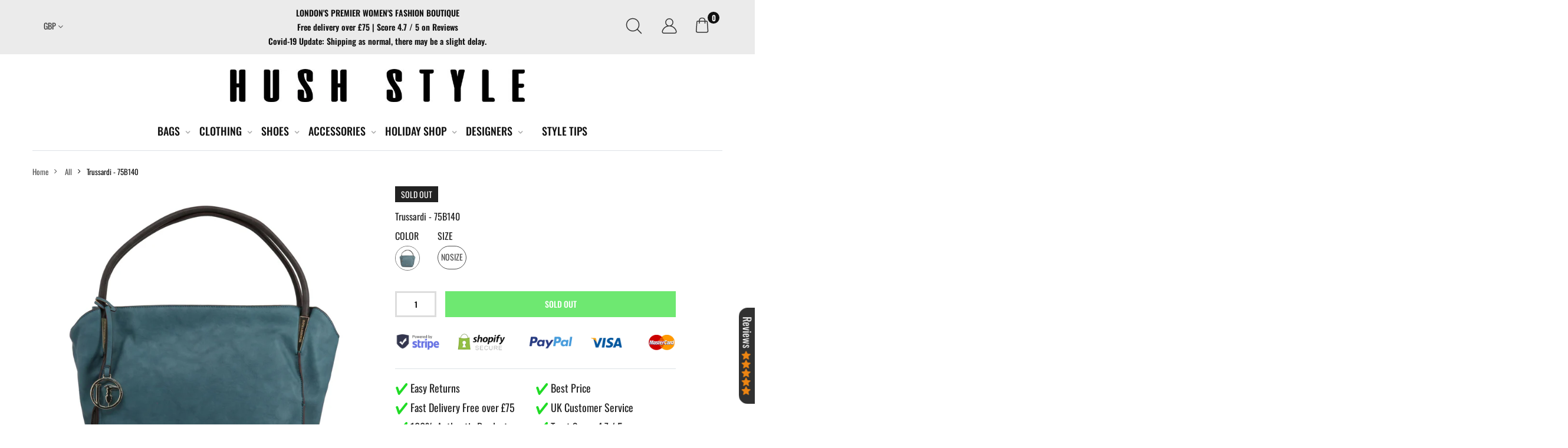

--- FILE ---
content_type: text/html; charset=utf-8
request_url: https://hushstyle.com/products/75b140_47
body_size: 37348
content:
<!doctype html><!--[if IE 9]> <html class="ie9 no-js" lang="en" dir="ltr"> <![endif]-->
<!--[if (gt IE 9)|!(IE)]><!--> <html class="no-js" lang="en" dir="ltr"> <!--<![endif]-->
  <head>

    <meta charset="utf-8">
    <meta http-equiv="X-UA-Compatible" content="IE=edge">
    <meta name="viewport" content="width=device-width, initial-scale=1.0, maximum-scale=1.0, user-scalable=no">
    <meta name="theme-color" content="">
    <link rel="canonical" href="https://hushstyle.com/products/75b140_47"><link rel="shortcut icon" href="//hushstyle.com/cdn/shop/files/1_52816199-e84b-403f-9c1a-24319ce007f6_32x32.jpg?v=1614369314" type="image/png"><title>Trussardi - 75B140
&ndash; Hush Style
</title><meta name="description" content="Gender:Woman Type:Shoulder bag Material:synthetic leather Main fastening:zip Handles:2 handles Inside:lined Internal pockets:3 Width cm:45 Height cm:33 Depth cm:17 Details:dustbag includedvisible logo"><meta name="keywords" content=",,,,,,,,50-100,Brand_Trussardi,Category_Bags,Color_Green,Subcategory_Shoulder bags,trussardi,Hush Style, hushstyle.com"/>

<meta property="og:site_name" content="Hush Style">
<meta property="og:url" content="https://hushstyle.com/products/75b140_47">
<meta property="og:title" content="Trussardi - 75B140">
<meta property="og:type" content="product">
<meta property="og:description" content="Gender:Woman Type:Shoulder bag Material:synthetic leather Main fastening:zip Handles:2 handles Inside:lined Internal pockets:3 Width cm:45 Height cm:33 Depth cm:17 Details:dustbag includedvisible logo"><meta property="og:price:amount" content="74.99">
  <meta property="og:price:currency" content="GBP"><meta property="og:image" content="http://hushstyle.com/cdn/shop/products/7eaa66ebaadb51d01292ae679937b33c_1024x1024.jpg?v=1592016876"><meta property="og:image" content="http://hushstyle.com/cdn/shop/products/87252a7b34e82aceb3bd4c10d6bbe816_1024x1024.jpg?v=1592016878"><meta property="og:image" content="http://hushstyle.com/cdn/shop/products/5866ae0368baa38f6c9cddba24cb74a5_1024x1024.jpg?v=1592016880">
<meta property="og:image:secure_url" content="https://hushstyle.com/cdn/shop/products/7eaa66ebaadb51d01292ae679937b33c_1024x1024.jpg?v=1592016876"><meta property="og:image:secure_url" content="https://hushstyle.com/cdn/shop/products/87252a7b34e82aceb3bd4c10d6bbe816_1024x1024.jpg?v=1592016878"><meta property="og:image:secure_url" content="https://hushstyle.com/cdn/shop/products/5866ae0368baa38f6c9cddba24cb74a5_1024x1024.jpg?v=1592016880">
<meta name="twitter:site" content="@shophushstyle">
<meta name="twitter:card" content="summary_large_image">
<meta name="twitter:title" content="Trussardi - 75B140">
<meta name="twitter:description" content="Gender:Woman Type:Shoulder bag Material:synthetic leather Main fastening:zip Handles:2 handles Inside:lined Internal pockets:3 Width cm:45 Height cm:33 Depth cm:17 Details:dustbag includedvisible logo"><style media="screen" class="preload_css">@font-face { font-family: Oswald; font-weight: 200; font-display:swap; font-style: normal; src: url("//hushstyle.com/cdn/fonts/oswald/oswald_n2.14ca1553c4d858b47dc9f36522250cf755cb3776.woff2") format("woff2"),url("//hushstyle.com/cdn/fonts/oswald/oswald_n2.ff416699c1319d2cac083dbc80a6e345193c85fc.woff") format("woff");}@font-face { font-family: Oswald; font-weight: 300; font-display:swap; font-style: normal; src: url("//hushstyle.com/cdn/fonts/oswald/oswald_n3.5e1367501ca69370d84b28bb3e29485e5178d388.woff2") format("woff2"),url("//hushstyle.com/cdn/fonts/oswald/oswald_n3.cfa18f7353e13af9f0069f6d616bed3d258993d6.woff") format("woff");}@font-face { font-family: Oswald; font-weight: 400; font-display:swap; font-style: normal; src: url("//hushstyle.com/cdn/fonts/oswald/oswald_n4.7760ed7a63e536050f64bb0607ff70ce07a480bd.woff2") format("woff2"),url("//hushstyle.com/cdn/fonts/oswald/oswald_n4.ae5e497f60fc686568afe76e9ff1872693c533e9.woff") format("woff");}@font-face { font-family: Oswald; font-weight: 500; font-display:swap; font-style: normal; src: url("//hushstyle.com/cdn/fonts/oswald/oswald_n5.8ad4910bfdb43e150746ef7aa67f3553e3abe8e2.woff2") format("woff2"),url("//hushstyle.com/cdn/fonts/oswald/oswald_n5.93ee52108163c48c91111cf33b0a57021467b66e.woff") format("woff");}@font-face { font-family: Oswald; font-weight: 600; font-display:swap; font-style: normal; src: url("//hushstyle.com/cdn/fonts/oswald/oswald_n6.26b6bffb711f770c328e7af9685d4798dcb4f0b3.woff2") format("woff2"),url("//hushstyle.com/cdn/fonts/oswald/oswald_n6.2feb7f52d7eb157822c86dfd93893da013b08d5d.woff") format("woff");}@font-face { font-family: Oswald; font-weight: 700; font-display:swap; font-style: normal; src: url("//hushstyle.com/cdn/fonts/oswald/oswald_n7.b3ba3d6f1b341d51018e3cfba146932b55221727.woff2") format("woff2"),url("//hushstyle.com/cdn/fonts/oswald/oswald_n7.6cec6bed2bb070310ad90e19ea7a56b65fd83c0b.woff") format("woff");}
body {	  font-family: Oswald, sans-serif, -apple-system, BlinkMacSystemFont, "Segoe UI", "Apple Color Emoji", "Segoe UI Emoji", "Segoe UI Symbol", "Noto Color Emoji" !important;	  font-weight: 400 !important;	  font-style: normal !important;	  overflow-x: hidden !important;	}	body.fontloading{	  font-family: -apple-system, BlinkMacSystemFont, "Segoe UI", "Apple Color Emoji", "Segoe UI Emoji", "Segoe UI Symbol", "Noto Color Emoji" !important;	  font-weight: 400 !important;	  font-style: normal !important;	}	html{	  font-size: 55.5% !important;	  margin-right: 0 !important;	  overflow: visible !important;	}  @media (min-width: 768px) {	  html{	  	font-size: 62.5% !important;	  }  }  .kt-nav {	  font-family: Oswald, sans-serif, -apple-system, BlinkMacSystemFont, "Segoe UI", "Apple Color Emoji", "Segoe UI Emoji", "Segoe UI Symbol", "Noto Color Emoji" !important;	  font-weight: 400 !important;	  font-style: normal !important;	}	.kt-nav.main-menu>.menu-item>a{	  text-transform: uppercase;	}	.owl-carousel{-webkit-tap-highlight-color:transparent;position:relative; display:block !important;width: 100%;}	.owl-carousel[data-items="1"]:not(.owl-loaded) > li,	.owl-carousel[data-items="1"]:not(.owl-loaded) > div,	.owl-carousel[data-items="1"]:not(.owl-loaded) > ul {	  display: inline-block;	  max-width: 100%;	  width: 100%;	}	.owl-carousel[data-items="1"]:not(.owl-loaded) > li:nth-child(n+2),	.owl-carousel[data-items="1"]:not(.owl-loaded) > div:nth-child(n+2),	.owl-carousel[data-items="1"]:not(.owl-loaded) > ul:nth-child(n+2),	[data-slides-to-show="1"]:not(.slick-initialized) > li:nth-child(n+2) {	  right: 0;	}	.owl-carousel[data-items="2"]:not(.owl-loaded) > ul,	.owl-carousel[data-items="2"]:not(.owl-loaded) > li,	.owl-carousel[data-items="2"]:not(.owl-loaded) > div,	.owl-carousel[data-items="3"]:not(.owl-loaded) > ul,	.owl-carousel[data-items="3"]:not(.owl-loaded) > li,	.owl-carousel[data-items="3"]:not(.owl-loaded) > div,	[data-slides-to-show="3"]:not(.slick-initialized) > li,	.owl-carousel[data-items="4"]:not(.owl-loaded) > ul,	.owl-carousel[data-items="4"]:not(.owl-loaded) > li,	.owl-carousel[data-items="4"]:not(.owl-loaded) > div,	[data-slides-to-show="4"]:not(.slick-initialized) > li,	.owl-carousel[data-items="5"]:not(.owl-loaded) > ul,	.owl-carousel[data-items="5"]:not(.owl-loaded) > li,	.owl-carousel[data-items="5"]:not(.owl-loaded) > div,	[data-slides-to-show="5"]:not(.slick-initialized) > li,	.owl-carousel[data-items="6"]:not(.owl-loaded) > ul,	.owl-carousel[data-items="6"]:not(.owl-loaded) > li,	.owl-carousel[data-items="6"]:not(.owl-loaded) > div {	  float: left;	  max-width: 50%;	  width: 100%;	}	.owl-carousel[data-items]:not(.owl-loaded) > ul:nth-child(n+2),	.owl-carousel[data-items]:not(.owl-loaded) > li:nth-child(n+2),	.owl-carousel[data-items]:not(.owl-loaded) > div:nth-child(n+2),	[data-slides-to-show]:not(.slick-initialized) > li:nth-child(n+2){	  position: absolute;	  top: 0;	  left: 0;	  opacity: 0;	  z-index: -1;	}	@media (max-width: 375px){		[data-slides-to-show]:not(.slick-initialized) .product-single__photos-item{		  max-width: 100%;		}	}	@media (min-width: 375px){		.owl-carousel[data-items="3"]:not(.owl-loaded) > ul,		.owl-carousel[data-items="3"]:not(.owl-loaded) > li,		.owl-carousel[data-items="3"]:not(.owl-loaded) > div,		[data-slides-to-show="3"]:not(.slick-initialized) > li,		.owl-carousel[data-items="4"]:not(.owl-loaded) > ul,		.owl-carousel[data-items="4"]:not(.owl-loaded) > li,		.owl-carousel[data-items="4"]:not(.owl-loaded) > div,		[data-slides-to-show="4"]:not(.slick-initialized) > li,		.owl-carousel[data-items="5"]:not(.owl-loaded) > ul,		.owl-carousel[data-items="5"]:not(.owl-loaded) > li,		.owl-carousel[data-items="5"]:not(.owl-loaded) > div,		[data-slides-to-show="5"]:not(.slick-initialized) > li,		.owl-carousel[data-items="6"]:not(.owl-loaded) > ul,		.owl-carousel[data-items="6"]:not(.owl-loaded) > li,		.owl-carousel[data-items="6"]:not(.owl-loaded) > div {		  max-width: 50%;		}		.owl-carousel[data-items="2"]:not(.owl-loaded) > ul:nth-child(2),		.owl-carousel[data-items="2"]:not(.owl-loaded) > li:nth-child(2),		.owl-carousel[data-items="2"]:not(.owl-loaded) > div:nth-child(2),		.owl-carousel[data-items="3"]:not(.owl-loaded) > li:nth-child(2),		.owl-carousel[data-items="3"]:not(.owl-loaded) > div:nth-child(2),		[data-slides-to-show="3"]:not(.slick-initialized) > li:nth-child(2),		.owl-carousel[data-items="4"]:not(.owl-loaded) > ul:nth-child(2),		.owl-carousel[data-items="4"]:not(.owl-loaded) > li:nth-child(2),		.owl-carousel[data-items="4"]:not(.owl-loaded) > div:nth-child(2),		[data-slides-to-show="4"]:not(.slick-initialized) > li:nth-child(2),		.owl-carousel[data-items="5"]:not(.owl-loaded) > ul:nth-child(2),		.owl-carousel[data-items="5"]:not(.owl-loaded) > li:nth-child(2),		.owl-carousel[data-items="5"]:not(.owl-loaded) > div:nth-child(2),		[data-slides-to-show="5"]:not(.slick-initialized) > li:nth-child(2),		.owl-carousel[data-items="6"]:not(.owl-loaded) > ul:nth-child(2),		.owl-carousel[data-items="6"]:not(.owl-loaded) > li:nth-child(2),		.owl-carousel[data-items="6"]:not(.owl-loaded) > div:nth-child(2){			position: static;			opacity: 1;			z-index: auto;		}	}	@media (min-width: 768px){		.owl-carousel[data-items="3"]:not(.owl-loaded) > ul,		.owl-carousel[data-items="3"]:not(.owl-loaded) > li,		.owl-carousel[data-items="3"]:not(.owl-loaded) > div,		[data-slides-to-show="3"]:not(.slick-initialized) > li {		  max-width: 33.333333333%;		}		.owl-carousel[data-items="4"]:not(.owl-loaded) > ul,		.owl-carousel[data-items="4"]:not(.owl-loaded) > li,		.owl-carousel[data-items="4"]:not(.owl-loaded) > div,		[data-slides-to-show="4"]:not(.slick-initialized) > li{		  max-width: 25%;		}		.owl-carousel[data-items="5"]:not(.owl-loaded) > ul,		.owl-carousel[data-items="5"]:not(.owl-loaded) > li,		.owl-carousel[data-items="5"]:not(.owl-loaded) > div,		[data-slides-to-show="5"]:not(.slick-initialized) > li {		  max-width: 20%;		}		.owl-carousel[data-items="6"]:not(.owl-loaded) > ul,		.owl-carousel[data-items="6"]:not(.owl-loaded) > li,		.owl-carousel[data-items="6"]:not(.owl-loaded) > div {		  max-width: 16.6666666667%;		}		.owl-carousel[data-items="3"]:not(.owl-loaded) > ul:nth-child(3),		.owl-carousel[data-items="3"]:not(.owl-loaded) > li:nth-child(3),		.owl-carousel[data-items="3"]:not(.owl-loaded) > div:nth-child(3),		[data-slides-to-show="3"]:not(.slick-initialized) > li:nth-child(3),		.owl-carousel[data-items="4"]:not(.owl-loaded) > ul:nth-child(3),		.owl-carousel[data-items="4"]:not(.owl-loaded) > li:nth-child(3),		.owl-carousel[data-items="4"]:not(.owl-loaded) > div:nth-child(3),		[data-slides-to-show="4"]:not(.slick-initialized) > li:nth-child(3),		.owl-carousel[data-items="4"]:not(.owl-loaded) > ul:nth-child(4),		.owl-carousel[data-items="4"]:not(.owl-loaded) > li:nth-child(4),		.owl-carousel[data-items="4"]:not(.owl-loaded) > div:nth-child(4),		[data-slides-to-show="4"]:not(.slick-initialized) > li:nth-child(4),		.owl-carousel[data-items="5"]:not(.owl-loaded) > ul:nth-child(3),		.owl-carousel[data-items="5"]:not(.owl-loaded) > li:nth-child(3),		.owl-carousel[data-items="5"]:not(.owl-loaded) > div:nth-child(3),		[data-slides-to-show="5"]:not(.slick-initialized) > li:nth-child(3),		.owl-carousel[data-items="5"]:not(.owl-loaded) > ul:nth-child(4),		.owl-carousel[data-items="5"]:not(.owl-loaded) > li:nth-child(4),		.owl-carousel[data-items="5"]:not(.owl-loaded) > div:nth-child(4),		[data-slides-to-show="5"]:not(.slick-initialized) > li:nth-child(4),		.owl-carousel[data-items="5"]:not(.owl-loaded) > ul:nth-child(5),		.owl-carousel[data-items="5"]:not(.owl-loaded) > li:nth-child(5),		.owl-carousel[data-items="5"]:not(.owl-loaded) > div:nth-child(5),		[data-slides-to-show="5"]:not(.slick-initialized) > li:nth-child(5),		.owl-carousel[data-items="6"]:not(.owl-loaded) > ul:nth-child(3),		.owl-carousel[data-items="6"]:not(.owl-loaded) > li:nth-child(3),		.owl-carousel[data-items="6"]:not(.owl-loaded) > div:nth-child(3),		.owl-carousel[data-items="6"]:not(.owl-loaded) > ul:nth-child(4),		.owl-carousel[data-items="6"]:not(.owl-loaded) > li:nth-child(4),		.owl-carousel[data-items="6"]:not(.owl-loaded) > div:nth-child(4),		.owl-carousel[data-items="6"]:not(.owl-loaded) > ul:nth-child(5),		.owl-carousel[data-items="6"]:not(.owl-loaded) > li:nth-child(5),		.owl-carousel[data-items="6"]:not(.owl-loaded) > div:nth-child(5),		.owl-carousel[data-items="6"]:not(.owl-loaded) > ul:nth-child(6),		.owl-carousel[data-items="6"]:not(.owl-loaded) > li:nth-child(6),		.owl-carousel[data-items="6"]:not(.owl-loaded) > div:nth-child(6){			position: static;			opacity: 1;			z-index: auto;		}		[data-slides-to-show][data-vertical="true"]:not(.slick-initialized) > li{	    max-width: 100%;		}	}	@media (max-width: 767px) {		.product-single__thumbnails:not(.slick-initialized) .product-single__thumbnails-item{			max-width: 25%;	    display: inline-block;		}		.owl-carousel-mobile[data-items="1"]:not(.owl-loaded) > li, .owl-carousel-mobile[data-items="1"]:not(.owl-loaded) > div {		  display: inline-block;		  max-width: 100%;		  width: 100%;		}		.owl-carousel-mobile[data-items="1"]:not(.owl-loaded) > li:nth-child(n+2), .owl-carousel-mobile[data-items="1"]:not(.owl-loaded) > div:nth-child(n+2){		  position: absolute;		  top: 0;		  left: 0;		  right: 0;		  opacity: 0;		  z-index: -1;		}	}	.lazyload, .lazyloading {	  width: 100%;	}	.aspectRatioPlaceholder {	  position: relative;	}	.product-item .product-thumb .primary-thumb img,	.product-item .product-thumb .second-thumb img,	.product-single__photo.aspectRatioPlaceholder img,	.product-single__thumbnail.aspectRatioPlaceholder img{	  position: absolute;	  height: auto;	  width: auto;	  max-width: 100%;	  max-height: 100%;	  -webkit-transition: all .5s ease-in-out;	  -moz-transition: all .5s ease-in-out;	  -ms-transition: all .5s ease-in-out;	  -o-transition: all .5s ease-in-out;	  transition: all .5s ease-in-out;	  top: 50%;	  left: 50%;	  -ms-transform: translate(-50%, -50%);	  -webkit-transform: translate(-50%, -50%);	  transform: translate(-50%, -50%);	}	.product-item .product-thumb(:hover) .primary-thumb img {	  opacity: 0;	}	.product-item .product-thumb:not(:hover) .second-thumb img {	  -ms-transform: translate(-50%, -55%);	  -webkit-transform: translate(-50%, -55%);	  transform: translate(-50%, -55%);	  backface-visibility: hidden;	  -moz-backface-visibility: hidden;	  -webkit-backface-visibility: hidden;	  opacity: 0;	}	.grid-item.list .product-thumb:not(:hover) .second-thumb img {	  -ms-transform: translate(-55%, -50%);	  -webkit-transform: translate(-55%, -50%);	  transform: translate(-55%, -50%);	}	.product-item .hassecond-thumb .second-thumb {	  width: 100%;	}	.product-item .product-thumb .primary-thumb img.lazyload:not([src]), .product-item .product-thumb .second-thumb img.lazyload:not([src]),	.product-item .product-thumb .primary-thumb img.lazyloading:not([src]), .product-item .product-thumb .second-thumb img.lazyloading:not([src]) {	  width: 100%;	}	.product-thumb .aspectRatio:not(.aspectRatioPlaceholder) .primary-thumb img {	  position: static;	  display: inline-block;	  -ms-transform: none;	  -webkit-transform: none;	  transform: none;	}	.product-thumb .aspectRatio:not(.aspectRatioPlaceholder) .primary-thumb img,	.product-thumb .aspectRatio:not(.aspectRatioPlaceholder) .second-thumb img  {    width: 100%;	}	.product-item .product-thumb.is-cover .primary-thumb.nonheight img,	.product-item .product-thumb.is-cover .second-thumb.nonheight img,	.is-cover .product-single__photo.nonheight img,	.is-cover .product-single__thumbnail.nonheight img {	  max-height: none;	  width: 100%;	}	.product-item .product-thumb.is-cover .primary-thumb.nonwidth img,	.product-item .product-thumb.is-cover .second-thumb.nonwidth img,	.is-cover .product-single__photo.nonwidth img,	.is-cover .product-single__thumbnail.nonwidth img {	  max-width: none;	  height: 100%;	}	.product-item .product-thumb.is-cover .primary-thumb.nonwidth_.nonheight img,	.product-item .product-thumb.is-cover .second-thumb.nonwidth_.nonheight img,	.is-cover .product-single__photo.nonwidth_.nonheight img,	.is-cover .product-single__thumbnail.nonwidth_.nonheight img {	  max-height: none;	  width: 100%;	}	.product-item .product-thumb.is-cover .primary-thumb.nonheight_.nonwidth img,	.product-item .product-thumb.is-cover .second-thumb.nonheight_.nonwidth img,	.is-cover .product-single__photo.nonheight_.nonwidth img,	.is-cover .product-single__thumbnail.nonheight_.nonwidth img {	  max-width: none;	  height: 100%;	}	.product-item .product-thumb.is-contain .primary-thumb.nonheight img,	.product-item .product-thumb.is-contain .second-thumb.nonheight img,	.is-contain .product-single__photo.nonheight img,	.is-contain .product-single__thumbnail.nonheight img {	  height: 100%;	}	.product-item .product-thumb.is-contain .primary-thumb.nonwidth img,	.product-item .product-thumb.is-contain .second-thumb.nonwidth img,	.is-contain .product-single__photo.nonwidth img,	.is-contain .product-single__thumbnail.nonwidth img {	  width: 100%;	}	.product-item .product-thumb.is-contain .primary-thumb.nonwidth_.nonheight img,	.product-item .product-thumb.is-contain .second-thumb.nonwidth_.nonheight img,	.is-contain .product-single__photo.nonwidth_.nonheight img,	.is-contain .product-single__thumbnail.nonwidth_.nonheight img {	  height: 100%;	}	.product-item .product-thumb.is-contain .primary-thumb.nonheight_.nonwidth img,	.product-item .product-thumb.is-contain .second-thumb.nonheight_.nonwidth img,	.is-contain .product-single__photo.nonheight_.nonwidth img,	.is-contain .product-single__thumbnail.nonheight_.nonwidth img {	  width: 100%;	}	.shopify-section::after {	  display: block;	  clear: both;	  content: "";	}	[data-rating="0.0"] {	  display: none !important;	}/*-----------------------------------------------------------------------------// Custom Theme CSS/-----------------------------------------------------------------------------*//*---------------- Global Custom CSS -------------------*/.aspectRatioPlaceholder {  overflow: hidden;}header a:hover {text-decoration: underline;}.product-images .main-image button.slick-arrow:hover  {    background: #333;}header a {font-size: 20px; }#shopify-section-header {z-index: 99999999;position: relative;}#PageContainer:before {content: '';opacity:0;transition:0.3s;background:#00000075;position:fixed;top:0;left:0 !important;right:0;bottom:0;max-width: 100% !important;z-index: 9998;pointer-events:none;}#PageContainer.submenu-active:before {opacity:1;}.main-menu .sub-menu {box-shadow: none !important;max-width: 100%;}.main-menu .sub-menua.social-icons__link {font-size: 20px; }@media (min-width:1280px) {#shopify-section-1540440609292,#shopify-section-1546765011029 {max-width: 990px;margin: 0 auto 0 auto;}}@media (min-width:1200px) {#shopify-section-1540440609292,#shopify-section-1546765011029 {max-width: 1170px;margin: 0 auto 0 auto;}}.home-line {width: 100%;height:1px;margin: 40px 0;background: #e6e6e6;display: block;}.section-title h3,.hl_products_section .box-tabs, .hl_products_section .box-tabs li {text-transform: uppercase !important;}.hl_products_section .box-tabs li {font-size: 18px !important}#shopify-section-1546524512753 .clearfix {margin-bottom: 10px !important;}.imgs__banner_template11 .text-box, .imgs__banner_template14 .text-box {width: 100%;background: #ffffffba;padding: 20px 0;bottom: 0 !important;}.imgs__banner_template11 .text-box h4, .imgs__banner_template14 .text-box h4 {text-transform: uppercase;}#shopify-section-1561555864287 .clearfix {margin-bottom: 5rem !important;}.dfn.sub-title {}/*.main-menu>.menu-item {font-size: 10px;}*/body .shopify-payment-button__button.shopify-payment-button__button--unbranded {background: #20dc25 !important;border-color: #20dc25 !important;}body .shopify-payment-button__button.shopify-payment-button__button--unbranded:hover {background: #222 !important;border-color: #222 !important;}.get__shipping {margin-bottom: 30px;}/* Shipping table */.item-content__shipping-table {    margin-top: 15px}.item-content__shipping .item-content__shipping-header {    font-family: Bold-WebXL,arial,sans-serif}.item-content__shipping .contributions {    display: table;    width: 100%;    border-collapse: collapse;    margin-bottom: 10px}.item-content__shipping .contribution {    display: table-row}.item-content__shipping .contribution div {    display: table-cell;    border: 1px solid #ccc;    padding: 5px;    height: 100%;    font-family: inherit}.item-content__shipping .text div {    display: table-cell;    padding: 5px}.item-content__shipping .text .icon {    display: none}.item-content__shipping .label {    font-family: Bold-WebXL,arial,sans-serif;    width: 115px;    overflow: hidden}@media (min-width: 640px) and (max-width:959px) {    .item-content__shipping .label {        width:190px    }}.item-content__shipping .label .content {    display: block;    width: 105px}@media (min-width: 640px) and (max-width:959px) {    .item-content__shipping .label .content {        width:180px    }}.item-content__shipping .costs {    padding: 5px;    width: 90px}.item-content__shipping .costs .content {    display: block;    width: 79px}.item-content__shipping-info {    margin-top: 15px}.item-content__shipping-more {    margin-top: 15px;    text-decoration: underline}.template-page .main-content h1,.template-page .main-content h2,.template-page .main-content h3,.template-page .main-content li,.template-page .main-content p {display: block !important;width: 100%;}@media (min-width: 1000px) {.item-1559812971741 .sub-menu,.item-1559812888784 .sub-menu,.item-1559812990250 .sub-menu, .item-1559814480156 .sub-men {padding: 100px 50px !important;background-repeat: no-repeat;background-position: 95% 15px;background-size: 220px;padding: 30px 50px 20px 50px !important;min-height: 250px;}}@media (min-width: 1200px) {.p-style-04 .product-item.normalCard .product-wrapper:not(:hover) .product-button-wrapper {    opacity: 0;bottom: -120px !important;}}.product-thumb {overflow: visible;}.footer__cart-drawer {bottom: 50px !important;}.cart-drawer {z-index: 999999999 !important;}.product-page.layout-6 .product-single-background { padding-bottom: 0 !important;padding-top: 2rem !important;}.panel-group {border-bottom: 1px #ddd solid;border-top: 1px #ddd solid;}.menu-overlay {    position: fixed;    z-index: 1041;    background-color: rgba(0,0,0,0.6);    -webkit-animation: opacity1 .3s forwards;    animation: opacity1 .3s forwards;}.product-single-background {background: #fff !important;}#ContactFormName {margin-bottom: 20px;}.btn  {display: block !important;}.btn-primary, .shopify-challenge__button  {font-weight: 500 !important;border: 0.1rem solid #222 !important;}.main-menu .menu-item.item-megamenu .menu-item {line-height: 4rem !important;}.shop_table.cart button {margin-bottom: 10px;}.control-inner .block-search .kiti--DropInner {    max-width: 80vw;}#amShowUp .vr-title i.change-d {    display: none;}button#AddToCart-product-template {    background: #333;}.extra-cart-button a, .extra-cart-button button {    display: inline-block !important;}.order-0.extra-cart-button {    width: 100%;}.shop_table.cart button {	margin-bottom: 0;}.scroll_top {    top: 85% !important;    left: 1.5rem;}.flashs.badge {  display: none;  top: 0;  left: 0;}.flashs.badge::after {  content: '';  position: absolute;  top: 0;  left: 0;  display: block;  width: 0;  height: 0;z-index: -1;  border-top: 65px solid rgb(255, 153, 0);  border-right: 65px solid transparent;}.flashs.badge>span {  transform: rotate(-45deg) translate(1px, 11px);  display: block;  color: #fff;  transform-origin: center bottom;  letter-spacing: .05rem;}.site-nav__link--main.item-1569501715653 span, .site-nav__link--main.item-1569501715653 h3 {    color: rgb(255, 153, 0);}button#AddToCart-product-template {    background: #20dc25;    border-color: #20dc25 !important;}.kt_progress_bar .progress {display: none;}.flash-deal > div {    display: inline-block;}.flash-deal .realTime {    margin-left: 20px;}.realTime #number_counter span {    font-weight: bold;}/*---------------- Custom CSS for desktop -------------------*/@media (min-width: 992px) {  .menu_img_banner img {height: 240px !important; width: 240px !important; max-width: fit-content !important;}}/*---------------- Custom CSS for tablet -------------------*/@media (min-width: 768px) and (max-width: 991px) {  }/*---------------- Custom CSS for mobile landscape -------------------*/@media (min-width: 481px) and (max-width: 767px) {  }/*---------------- Custom CSS for mobile -------------------*/@media (max-width: 480px){  #shopify-section-1561555864287 .clearfix {    margin-bottom: 0 !important;}}
</style>


    
    
    <link href="//cdn.shopify.com/s/files/1/0065/9564/1401/t/11/assets/theme.min.css?66151" rel="stylesheet" type="text/css" media="all"/>
    <link href="//cdn.shopify.com/s/files/1/0065/9564/1401/t/11/assets/kiti.scss.css?66151" rel="stylesheet" type="text/css" media="all"/>
    <link href="//hushstyle.com/cdn/shop/t/24/assets/custom-css-shopify.css?v=38661361861401443851591954366" rel="stylesheet" type="text/css" media="all" />

  <script>window.performance && window.performance.mark && window.performance.mark('shopify.content_for_header.start');</script><meta name="google-site-verification" content="gZOddd69P2UaY0FkvwWRLF54XewlWcwcII-pmpNZwP8">
<meta id="shopify-digital-wallet" name="shopify-digital-wallet" content="/6595641401/digital_wallets/dialog">
<meta name="shopify-checkout-api-token" content="f50ed846d39bee68730c57948824d992">
<meta id="in-context-paypal-metadata" data-shop-id="6595641401" data-venmo-supported="false" data-environment="production" data-locale="en_US" data-paypal-v4="true" data-currency="GBP">
<link rel="alternate" type="application/json+oembed" href="https://hushstyle.com/products/75b140_47.oembed">
<script async="async" src="/checkouts/internal/preloads.js?locale=en-GB"></script>
<link rel="preconnect" href="https://shop.app" crossorigin="anonymous">
<script async="async" src="https://shop.app/checkouts/internal/preloads.js?locale=en-GB&shop_id=6595641401" crossorigin="anonymous"></script>
<script id="apple-pay-shop-capabilities" type="application/json">{"shopId":6595641401,"countryCode":"GB","currencyCode":"GBP","merchantCapabilities":["supports3DS"],"merchantId":"gid:\/\/shopify\/Shop\/6595641401","merchantName":"Hush Style","requiredBillingContactFields":["postalAddress","email","phone"],"requiredShippingContactFields":["postalAddress","email","phone"],"shippingType":"shipping","supportedNetworks":["visa","maestro","masterCard","amex","discover","elo"],"total":{"type":"pending","label":"Hush Style","amount":"1.00"},"shopifyPaymentsEnabled":true,"supportsSubscriptions":true}</script>
<script id="shopify-features" type="application/json">{"accessToken":"f50ed846d39bee68730c57948824d992","betas":["rich-media-storefront-analytics"],"domain":"hushstyle.com","predictiveSearch":true,"shopId":6595641401,"locale":"en"}</script>
<script>var Shopify = Shopify || {};
Shopify.shop = "hush-style.myshopify.com";
Shopify.locale = "en";
Shopify.currency = {"active":"GBP","rate":"1.0"};
Shopify.country = "GB";
Shopify.theme = {"name":"Hooli::DS::18-03-2020","id":78918844458,"schema_name":"Hooli","schema_version":"1.0.7","theme_store_id":null,"role":"main"};
Shopify.theme.handle = "null";
Shopify.theme.style = {"id":null,"handle":null};
Shopify.cdnHost = "hushstyle.com/cdn";
Shopify.routes = Shopify.routes || {};
Shopify.routes.root = "/";</script>
<script type="module">!function(o){(o.Shopify=o.Shopify||{}).modules=!0}(window);</script>
<script>!function(o){function n(){var o=[];function n(){o.push(Array.prototype.slice.apply(arguments))}return n.q=o,n}var t=o.Shopify=o.Shopify||{};t.loadFeatures=n(),t.autoloadFeatures=n()}(window);</script>
<script>
  window.ShopifyPay = window.ShopifyPay || {};
  window.ShopifyPay.apiHost = "shop.app\/pay";
  window.ShopifyPay.redirectState = null;
</script>
<script id="shop-js-analytics" type="application/json">{"pageType":"product"}</script>
<script defer="defer" async type="module" src="//hushstyle.com/cdn/shopifycloud/shop-js/modules/v2/client.init-shop-cart-sync_BApSsMSl.en.esm.js"></script>
<script defer="defer" async type="module" src="//hushstyle.com/cdn/shopifycloud/shop-js/modules/v2/chunk.common_CBoos6YZ.esm.js"></script>
<script type="module">
  await import("//hushstyle.com/cdn/shopifycloud/shop-js/modules/v2/client.init-shop-cart-sync_BApSsMSl.en.esm.js");
await import("//hushstyle.com/cdn/shopifycloud/shop-js/modules/v2/chunk.common_CBoos6YZ.esm.js");

  window.Shopify.SignInWithShop?.initShopCartSync?.({"fedCMEnabled":true,"windoidEnabled":true});

</script>
<script>
  window.Shopify = window.Shopify || {};
  if (!window.Shopify.featureAssets) window.Shopify.featureAssets = {};
  window.Shopify.featureAssets['shop-js'] = {"shop-cart-sync":["modules/v2/client.shop-cart-sync_DJczDl9f.en.esm.js","modules/v2/chunk.common_CBoos6YZ.esm.js"],"init-fed-cm":["modules/v2/client.init-fed-cm_BzwGC0Wi.en.esm.js","modules/v2/chunk.common_CBoos6YZ.esm.js"],"init-windoid":["modules/v2/client.init-windoid_BS26ThXS.en.esm.js","modules/v2/chunk.common_CBoos6YZ.esm.js"],"shop-cash-offers":["modules/v2/client.shop-cash-offers_DthCPNIO.en.esm.js","modules/v2/chunk.common_CBoos6YZ.esm.js","modules/v2/chunk.modal_Bu1hFZFC.esm.js"],"shop-button":["modules/v2/client.shop-button_D_JX508o.en.esm.js","modules/v2/chunk.common_CBoos6YZ.esm.js"],"init-shop-email-lookup-coordinator":["modules/v2/client.init-shop-email-lookup-coordinator_DFwWcvrS.en.esm.js","modules/v2/chunk.common_CBoos6YZ.esm.js"],"shop-toast-manager":["modules/v2/client.shop-toast-manager_tEhgP2F9.en.esm.js","modules/v2/chunk.common_CBoos6YZ.esm.js"],"shop-login-button":["modules/v2/client.shop-login-button_DwLgFT0K.en.esm.js","modules/v2/chunk.common_CBoos6YZ.esm.js","modules/v2/chunk.modal_Bu1hFZFC.esm.js"],"avatar":["modules/v2/client.avatar_BTnouDA3.en.esm.js"],"init-shop-cart-sync":["modules/v2/client.init-shop-cart-sync_BApSsMSl.en.esm.js","modules/v2/chunk.common_CBoos6YZ.esm.js"],"pay-button":["modules/v2/client.pay-button_BuNmcIr_.en.esm.js","modules/v2/chunk.common_CBoos6YZ.esm.js"],"init-shop-for-new-customer-accounts":["modules/v2/client.init-shop-for-new-customer-accounts_DrjXSI53.en.esm.js","modules/v2/client.shop-login-button_DwLgFT0K.en.esm.js","modules/v2/chunk.common_CBoos6YZ.esm.js","modules/v2/chunk.modal_Bu1hFZFC.esm.js"],"init-customer-accounts-sign-up":["modules/v2/client.init-customer-accounts-sign-up_TlVCiykN.en.esm.js","modules/v2/client.shop-login-button_DwLgFT0K.en.esm.js","modules/v2/chunk.common_CBoos6YZ.esm.js","modules/v2/chunk.modal_Bu1hFZFC.esm.js"],"shop-follow-button":["modules/v2/client.shop-follow-button_C5D3XtBb.en.esm.js","modules/v2/chunk.common_CBoos6YZ.esm.js","modules/v2/chunk.modal_Bu1hFZFC.esm.js"],"checkout-modal":["modules/v2/client.checkout-modal_8TC_1FUY.en.esm.js","modules/v2/chunk.common_CBoos6YZ.esm.js","modules/v2/chunk.modal_Bu1hFZFC.esm.js"],"init-customer-accounts":["modules/v2/client.init-customer-accounts_C0Oh2ljF.en.esm.js","modules/v2/client.shop-login-button_DwLgFT0K.en.esm.js","modules/v2/chunk.common_CBoos6YZ.esm.js","modules/v2/chunk.modal_Bu1hFZFC.esm.js"],"lead-capture":["modules/v2/client.lead-capture_Cq0gfm7I.en.esm.js","modules/v2/chunk.common_CBoos6YZ.esm.js","modules/v2/chunk.modal_Bu1hFZFC.esm.js"],"shop-login":["modules/v2/client.shop-login_BmtnoEUo.en.esm.js","modules/v2/chunk.common_CBoos6YZ.esm.js","modules/v2/chunk.modal_Bu1hFZFC.esm.js"],"payment-terms":["modules/v2/client.payment-terms_BHOWV7U_.en.esm.js","modules/v2/chunk.common_CBoos6YZ.esm.js","modules/v2/chunk.modal_Bu1hFZFC.esm.js"]};
</script>
<script>(function() {
  var isLoaded = false;
  function asyncLoad() {
    if (isLoaded) return;
    isLoaded = true;
    var urls = ["https:\/\/static.klaviyo.com\/onsite\/js\/klaviyo.js?company_id=PyS98r\u0026shop=hush-style.myshopify.com","https:\/\/static.klaviyo.com\/onsite\/js\/klaviyo.js?company_id=PyS98r\u0026shop=hush-style.myshopify.com","https:\/\/cdn.findshop.co\/assets\/js\/widget\/product-widgets.js?fsiwidgeturl=5rupeh47\u0026shop=hush-style.myshopify.com","https:\/\/cdn.findshop.co\/assets\/js\/widget\/star-widgets.js?fsiwidgeturl=5rupeh47\u0026shop=hush-style.myshopify.com","https:\/\/cdn.findshop.co\/assets\/js\/widget\/fsi-product-schema.js?fsiwidgeturl=5rupeh47\u0026shop=hush-style.myshopify.com","https:\/\/cdn.findshop.co\/assets\/js\/widget\/site-rating-widget.js?fsiwidgeturl=5rupeh47\u0026align=right\u0026shop=hush-style.myshopify.com","https:\/\/cdn.nfcube.com\/instafeed-504a72c8801c0adf083d64b8ef58378c.js?shop=hush-style.myshopify.com","https:\/\/s3.eu-west-1.amazonaws.com\/production-klarna-il-shopify-osm\/a6c5e37d3b587ca7438f15aa90b429b47085a035\/hush-style.myshopify.com-1708600049991.js?shop=hush-style.myshopify.com"];
    for (var i = 0; i < urls.length; i++) {
      var s = document.createElement('script');
      s.type = 'text/javascript';
      s.async = true;
      s.src = urls[i];
      var x = document.getElementsByTagName('script')[0];
      x.parentNode.insertBefore(s, x);
    }
  };
  if(window.attachEvent) {
    window.attachEvent('onload', asyncLoad);
  } else {
    window.addEventListener('load', asyncLoad, false);
  }
})();</script>
<script id="__st">var __st={"a":6595641401,"offset":0,"reqid":"fd6c5351-3d6e-4b53-9dd0-538d2d422b3e-1768904605","pageurl":"hushstyle.com\/products\/75b140_47","u":"1e94578b4ecf","p":"product","rtyp":"product","rid":4502834806826};</script>
<script>window.ShopifyPaypalV4VisibilityTracking = true;</script>
<script id="captcha-bootstrap">!function(){'use strict';const t='contact',e='account',n='new_comment',o=[[t,t],['blogs',n],['comments',n],[t,'customer']],c=[[e,'customer_login'],[e,'guest_login'],[e,'recover_customer_password'],[e,'create_customer']],r=t=>t.map((([t,e])=>`form[action*='/${t}']:not([data-nocaptcha='true']) input[name='form_type'][value='${e}']`)).join(','),a=t=>()=>t?[...document.querySelectorAll(t)].map((t=>t.form)):[];function s(){const t=[...o],e=r(t);return a(e)}const i='password',u='form_key',d=['recaptcha-v3-token','g-recaptcha-response','h-captcha-response',i],f=()=>{try{return window.sessionStorage}catch{return}},m='__shopify_v',_=t=>t.elements[u];function p(t,e,n=!1){try{const o=window.sessionStorage,c=JSON.parse(o.getItem(e)),{data:r}=function(t){const{data:e,action:n}=t;return t[m]||n?{data:e,action:n}:{data:t,action:n}}(c);for(const[e,n]of Object.entries(r))t.elements[e]&&(t.elements[e].value=n);n&&o.removeItem(e)}catch(o){console.error('form repopulation failed',{error:o})}}const l='form_type',E='cptcha';function T(t){t.dataset[E]=!0}const w=window,h=w.document,L='Shopify',v='ce_forms',y='captcha';let A=!1;((t,e)=>{const n=(g='f06e6c50-85a8-45c8-87d0-21a2b65856fe',I='https://cdn.shopify.com/shopifycloud/storefront-forms-hcaptcha/ce_storefront_forms_captcha_hcaptcha.v1.5.2.iife.js',D={infoText:'Protected by hCaptcha',privacyText:'Privacy',termsText:'Terms'},(t,e,n)=>{const o=w[L][v],c=o.bindForm;if(c)return c(t,g,e,D).then(n);var r;o.q.push([[t,g,e,D],n]),r=I,A||(h.body.append(Object.assign(h.createElement('script'),{id:'captcha-provider',async:!0,src:r})),A=!0)});var g,I,D;w[L]=w[L]||{},w[L][v]=w[L][v]||{},w[L][v].q=[],w[L][y]=w[L][y]||{},w[L][y].protect=function(t,e){n(t,void 0,e),T(t)},Object.freeze(w[L][y]),function(t,e,n,w,h,L){const[v,y,A,g]=function(t,e,n){const i=e?o:[],u=t?c:[],d=[...i,...u],f=r(d),m=r(i),_=r(d.filter((([t,e])=>n.includes(e))));return[a(f),a(m),a(_),s()]}(w,h,L),I=t=>{const e=t.target;return e instanceof HTMLFormElement?e:e&&e.form},D=t=>v().includes(t);t.addEventListener('submit',(t=>{const e=I(t);if(!e)return;const n=D(e)&&!e.dataset.hcaptchaBound&&!e.dataset.recaptchaBound,o=_(e),c=g().includes(e)&&(!o||!o.value);(n||c)&&t.preventDefault(),c&&!n&&(function(t){try{if(!f())return;!function(t){const e=f();if(!e)return;const n=_(t);if(!n)return;const o=n.value;o&&e.removeItem(o)}(t);const e=Array.from(Array(32),(()=>Math.random().toString(36)[2])).join('');!function(t,e){_(t)||t.append(Object.assign(document.createElement('input'),{type:'hidden',name:u})),t.elements[u].value=e}(t,e),function(t,e){const n=f();if(!n)return;const o=[...t.querySelectorAll(`input[type='${i}']`)].map((({name:t})=>t)),c=[...d,...o],r={};for(const[a,s]of new FormData(t).entries())c.includes(a)||(r[a]=s);n.setItem(e,JSON.stringify({[m]:1,action:t.action,data:r}))}(t,e)}catch(e){console.error('failed to persist form',e)}}(e),e.submit())}));const S=(t,e)=>{t&&!t.dataset[E]&&(n(t,e.some((e=>e===t))),T(t))};for(const o of['focusin','change'])t.addEventListener(o,(t=>{const e=I(t);D(e)&&S(e,y())}));const B=e.get('form_key'),M=e.get(l),P=B&&M;t.addEventListener('DOMContentLoaded',(()=>{const t=y();if(P)for(const e of t)e.elements[l].value===M&&p(e,B);[...new Set([...A(),...v().filter((t=>'true'===t.dataset.shopifyCaptcha))])].forEach((e=>S(e,t)))}))}(h,new URLSearchParams(w.location.search),n,t,e,['guest_login'])})(!0,!0)}();</script>
<script integrity="sha256-4kQ18oKyAcykRKYeNunJcIwy7WH5gtpwJnB7kiuLZ1E=" data-source-attribution="shopify.loadfeatures" defer="defer" src="//hushstyle.com/cdn/shopifycloud/storefront/assets/storefront/load_feature-a0a9edcb.js" crossorigin="anonymous"></script>
<script crossorigin="anonymous" defer="defer" src="//hushstyle.com/cdn/shopifycloud/storefront/assets/shopify_pay/storefront-65b4c6d7.js?v=20250812"></script>
<script data-source-attribution="shopify.dynamic_checkout.dynamic.init">var Shopify=Shopify||{};Shopify.PaymentButton=Shopify.PaymentButton||{isStorefrontPortableWallets:!0,init:function(){window.Shopify.PaymentButton.init=function(){};var t=document.createElement("script");t.src="https://hushstyle.com/cdn/shopifycloud/portable-wallets/latest/portable-wallets.en.js",t.type="module",document.head.appendChild(t)}};
</script>
<script data-source-attribution="shopify.dynamic_checkout.buyer_consent">
  function portableWalletsHideBuyerConsent(e){var t=document.getElementById("shopify-buyer-consent"),n=document.getElementById("shopify-subscription-policy-button");t&&n&&(t.classList.add("hidden"),t.setAttribute("aria-hidden","true"),n.removeEventListener("click",e))}function portableWalletsShowBuyerConsent(e){var t=document.getElementById("shopify-buyer-consent"),n=document.getElementById("shopify-subscription-policy-button");t&&n&&(t.classList.remove("hidden"),t.removeAttribute("aria-hidden"),n.addEventListener("click",e))}window.Shopify?.PaymentButton&&(window.Shopify.PaymentButton.hideBuyerConsent=portableWalletsHideBuyerConsent,window.Shopify.PaymentButton.showBuyerConsent=portableWalletsShowBuyerConsent);
</script>
<script>
  function portableWalletsCleanup(e){e&&e.src&&console.error("Failed to load portable wallets script "+e.src);var t=document.querySelectorAll("shopify-accelerated-checkout .shopify-payment-button__skeleton, shopify-accelerated-checkout-cart .wallet-cart-button__skeleton"),e=document.getElementById("shopify-buyer-consent");for(let e=0;e<t.length;e++)t[e].remove();e&&e.remove()}function portableWalletsNotLoadedAsModule(e){e instanceof ErrorEvent&&"string"==typeof e.message&&e.message.includes("import.meta")&&"string"==typeof e.filename&&e.filename.includes("portable-wallets")&&(window.removeEventListener("error",portableWalletsNotLoadedAsModule),window.Shopify.PaymentButton.failedToLoad=e,"loading"===document.readyState?document.addEventListener("DOMContentLoaded",window.Shopify.PaymentButton.init):window.Shopify.PaymentButton.init())}window.addEventListener("error",portableWalletsNotLoadedAsModule);
</script>

<script type="module" src="https://hushstyle.com/cdn/shopifycloud/portable-wallets/latest/portable-wallets.en.js" onError="portableWalletsCleanup(this)" crossorigin="anonymous"></script>
<script nomodule>
  document.addEventListener("DOMContentLoaded", portableWalletsCleanup);
</script>

<link id="shopify-accelerated-checkout-styles" rel="stylesheet" media="screen" href="https://hushstyle.com/cdn/shopifycloud/portable-wallets/latest/accelerated-checkout-backwards-compat.css" crossorigin="anonymous">
<style id="shopify-accelerated-checkout-cart">
        #shopify-buyer-consent {
  margin-top: 1em;
  display: inline-block;
  width: 100%;
}

#shopify-buyer-consent.hidden {
  display: none;
}

#shopify-subscription-policy-button {
  background: none;
  border: none;
  padding: 0;
  text-decoration: underline;
  font-size: inherit;
  cursor: pointer;
}

#shopify-subscription-policy-button::before {
  box-shadow: none;
}

      </style>

<script>window.performance && window.performance.mark && window.performance.mark('shopify.content_for_header.end');</script>
    <!--[if (lte IE 9) ]><script src="//hushstyle.com/cdn/shop/t/24/assets/match-media.min.js?v=8625" type="text/javascript"></script><![endif]-->
  
<link rel="preload" href="//connect.facebook.net/en_US/fbevents.js" as="script">
<link rel="preload" href="//hushstyle.com/cart.js" as="script">
<link rel="preload" href="//connect.facebook.net/signals/config/2153807774714064?v=2.9.5&r=stable" as="script">

<link rel="preload" href="//www.google-analytics.com/analytics.js" as="script">


<script>
  var goto = !0;
  var optionValue = '';
  var optionIndex = '';
  var dataLayer = [];
  var product_id = 4502834806826;
  var product_handle = "75b140_47";
  var shopURL = "https://hush-style.myshopify.com";
  var cookieCurrency = null;
  var collectionRecently = null || 'all';
  var collection = {Crr : null || null};
  var page = {Han :"75b140_47"
};
  var theme = {
    strings: {
      inStock: "In stock",
      outOfStock: "Out Of Stock",
      soldOut: "Sold out",
      addToCart: "Add to bag",
      addingToCart: "Adding",
      addedToCart: "Added",
      contact: "Contact",
      contactMe: "Translation missing: en.products.product.contact_button",
      remove: "Remove",
      empty: "Your bag is currently empty.",
      cartItem: "You have \u003cspan class='text-bold'\u003e(1 item)\u003c\/span\u003e in your bag",
      cartItems: "You have \u003cspan class='text-bold'\u003e(2 items)\u003c\/span\u003e in your bag",
      titleTotal: "Subtotal",
      noimage: "\/\/hushstyle.com\/cdn\/shop\/t\/24\/assets\/noimage.gif?v=8625",
      infoButton: "Info",
      customButton: "Custom",
      cdday: "Days",
      cdhrs: "Hours",
      cdmin: "Minutes",
      cdsecs: "Seconds",
      no_shopping: "There are no shipping methods available for your cart or address",
      nll_send: "Sending...",
      nll_error_mesenger: "Could not connect to the registration server. Please try again later.",
      nll_success_mesenger: "THANK YOU FOR SUBSCRIBING!\u003c\/br\u003eUse the \u003cspan class=\"code\"\u003e\u003c\/span\u003e code to get a discount on the first purchase.",
      aspect_ratio: ""
    },
    productStrings: {
      addToCart: "Add to bag",
      preOrder: "Pre order",
      selectOption: "Select options",
      soldOut: "Sold out",
      inStock: "In stock",
      outOfStock: "Out Of Stock",
      unavailable: "Unavailable",
      onlyLeft: 'Only <span>1</span> left',
      stockMessage: ["Hurry! Only "," left in stock."]
    },
    shop: {
      addressLocality: "London",
      addressRegion: "England",
      postalCode: "N1 7GU",
      addressCountry: "United Kingdom"
    },
    function:{
      multiCurrency: true,
      searchByCollection: false,
      cartPopupEnable: null,
      cartAutoShippingEnable: null,
      vrsgallery: false,
      quickshop: true,
      quickview: false,
      fquickview: false,
      use_am_popup: true,
      productOptionStyle: [{'name': "Color",'style': "not_select circle",'color_watched': true},{'name': "Size",'style': "not_select circle",'color_watched': false},{'name': "Style",'style': "combobox with_out_variant_image",'color_watched': false},{'name': "",'style': "combobox",'color_watched': false},{'name': "",'style': "combobox",'color_watched': false}],
      productGridOptionStyle: [{'name': "Color",'style': "circle",'color_watched': true},{'name': "Size",'style': "list list_1",'color_watched': false},{'name': "Material",'style': "list list_1",'color_watched': false},{'name': "",'style': "list list_1",'color_watched': false},{'name': "",'style': "list list_1",'color_watched': false}],
      photoZoom: true,
      nll_ajax: false,
      ajax_cart: "drawer"
    },
    compare:{
      remove: "Remove",
    },
    moneyFormat: "\u003cspan class='money'\u003e£{{amount}}\u003c\/span\u003e"
  };
  window._handleize = function(str){
    str = str.toLowerCase().replace(/'|"|\(|\)|\[|\]/g, "").replace(/\W+/g, "-")
    return str.replace(/^-+|-+$/g, "")
  }
  window._snakeCase = function(str){
    str = str.toLowerCase().replace(/'|"|\(|\)|\[|\]/g, "").replace(/\W+/g, "_")
    return str.replace(/^-+|-+$/g, "")
  }

  "undefined" == typeof KT && (KT = {});

  KT.loadScript=function(e,s){var i="";if($("#"+e).length>0)var n=setInterval(function(){return"owl-carousel"==e&&"function"==typeof $.fn.owlCarousel?(c(),clearInterval(n),!1):"slick-slide"==e&&"function"==typeof $.fn.slick?(c(),clearInterval(n),!1):"moment"==e&&"function"==typeof moment?(c(),clearInterval(n),!1):"magnific-popup"==e&&"function"==typeof $.fn.magnificPopup?(c(),clearInterval(n),!1):"countdown"==e&&"function"==typeof $.fn.countdown?(c(),clearInterval(n),!0):"zoom"==e&&"function"==typeof $.fn.zoom?(c(),clearInterval(n),!0):"pjax"===e&&"function"==typeof $.fn.pjax?(c(),clearInterval(n),!0):"photo-swipe"===e&&"function"==typeof PhotoSwipe?(c(),clearInterval(n),!0):"threesixty"===e&&"function"==typeof $.fn.ThreeSixty?(c(),clearInterval(n),!0):void 0},100);else{if("magnific-popup"==e&&$("#magnific-popup-css").length<=0)(o=document.createElement("link")).type="text/css",o.rel="stylesheet",o.id="magnific-popup-css",o.href="//cdn.shopify.com/s/files/1/1958/5719/files/magnific-popup.min.css?1324534978324827211",document.getElementsByTagName("head")[0].appendChild(o),i="//cdn.shopify.com/s/files/1/1958/5719/files/jquery.magnific-popup.min.js?2118737051602315786";else if("threesixty"==e&&$("#threesixty-css").length<=0){(o=document.createElement("link")).type="text/css",o.rel="stylesheet",o.id="threesixty-css",o.href="//cdn.shopify.com/s/files/1/1958/5719/files/threesixty.min.css?7953754036859236307",document.getElementsByTagName("head")[0].appendChild(o),i="//cdn.shopify.com/s/files/1/1958/5719/files/threesixty.min.js?15127593168137656615"}else if("photo-swipe"==e&&$("#photo-swipe-css").length<=0){(o=document.createElement("link")).type="text/css",o.rel="stylesheet",o.id="photo-swipe-css",o.href="//cdn.shopify.com/s/files/1/1958/5719/files/photoswipe-ui.min.css?11678159448897028701",document.getElementsByTagName("head")[0].appendChild(o),i="//cdn.shopify.com/s/files/1/1958/5719/files/photoswipe-ui.min.js?11678159448897028701"}else if("slick-slide"==e&&$("#slick-slide-css").length<=0){(o=document.createElement("link")).type="text/css",o.rel="stylesheet",o.id="slick-slide-css",o.href="//cdn.shopify.com/s/files/1/1958/5719/files/slick.min.css?486167398907108135",document.getElementsByTagName("head")[0].appendChild(o),i="//cdn.shopify.com/s/files/1/1958/5719/files/slick.1.0.9.min.js?9580175692117271755"}else if("owl-carousel"==e&&$("#owl-carousel-css").length<=0){var o;(o=document.createElement("link")).type="text/css",o.rel="stylesheet",o.id="owl-carousel-css",o.href="//cdn.shopify.com/s/files/1/1958/5719/files/owl.carousel.min.css?11172814339856534713",document.getElementsByTagName("head")[0].appendChild(o),i="//cdn.shopify.com/s/files/1/1958/5719/files/owl.carousel.min.js?2118737051602315786"}else"pjax"==e?i="//cdn.shopify.com/s/files/1/1958/5719/files/jquery.pjax.min.js?17267104644090317309":"isotope"==e?i="//cdn.shopify.com/s/files/1/1958/5719/files/isotope.pkgd.min.js?2118737051602315786":"instafeed"==e?i="//cdn.shopify.com/s/files/1/1958/5719/files/instafeed.min.js?13365283384796664416":"countdown"==e?i="//cdn.shopify.com/s/files/1/1958/5719/files/jquery.countdown.min.js?2118737051602315786":"moment"==e?i="//cdn.shopify.com/s/files/1/1958/5719/files/moment.min.js?3300435954100405110":"zoom"==e?i="//cdn.shopify.com/s/files/1/0158/1413/1812/files/jquery.zoom.min.js?2507081367691141904":"parallax"==e?i="//cdn.shopify.com/s/files/1/0158/1413/1812/files/jquery.parallax-1.1.3.js?11519995538944458279":"tippy"==e&&(i="//cdn.shopify.com/s/files/1/1958/5719/files/tippy.min.js?15687");var t=!1,l=document.createElement("script");l.id=e,l.onload=c,l.onreadystatechange=function(){t||"complete"===l.readyState&&c()},l.onerror=function(){t||(t=!0,s(i,"error"))},l.src=i,document.body.appendChild(l)}function c(){t||(t=!0,s(i,"ok"))}};
  document.addEventListener("DOMContentLoaded",function(t){!function(t,e){for(var n=0,l=0,o=t.length;l<o;++l)!function(l){var o=document.createElement("span");o.innerHTML="giItT1WQy@!-/#",o.style.position="absolute",o.style.left="-10000px",o.style.top="-10000px",o.style.fontSize="300px",o.style.fontFamily="sans-serif",o.style.fontVariant="normal",o.style.fontStyle="normal",o.style.fontWeight="500",o.style.letterSpacing="0",document.body.appendChild(o);var a,i=o.offsetWidth;function s(){if(o&&o.offsetWidth!=i&&(++n,o.parentNode.removeChild(o),o=null),n>=t.length&&(a&&clearInterval(a),n==t.length))return e(),!0}o.style.fontFamily=l,s()||(a=setInterval(s,50))}(t[l])}(["Oswald"],function(){document.getElementsByTagName("BODY")[0].classList.remove("fontloading")})});
</script>
<style>.fsistar_1_color{ background: #E96258!important} .fsistar_2_color{ background: #ff9800!important} .fsistar_3_color{ background: #00bcd4!important} .fsistar_4_color{ background: #68B7F6!important} .fsistar_5_color{ background: #4caf50!important}.findshop-rating { position: relative;}.findshop-rating .star-gray{font-size:18px;}.findshop-rating .star-yellow { color: #ed8512!important; font-size: 18px; } .findshop_pb {display: inline-block!important;} .findshop-rating { display:block; } .fsi-zero-reviews { display:none!important; }  .findshopsummary-reviews{ visibility:visible} .findshopsummary-reviews .review-box{background-color:#fff;position:static;width:300px;margin-top:5px;padding:15px;border:1px solid #eaeef3;border-radius:5px;color:#1a2b48;font-weight:500}.findshopsummary-reviews .review-box .review-sumary .item{display:flex;align-items:center;margin-top:15px;height:10px}.findshopsummary-reviews .review-box .review-sumary .item .label{width:22%;text-align:right;margin-top:0;margin-right:3%;position:relative;display:block;padding-left:0;color:#1a2b48;font-size:14px;font-weight:400}.findshopsummary-reviews .review-box .review-sumary .item .progress{position:relative;height:8px;width:65%;border-radius:10px;box-shadow:none;background:#eee;margin-bottom:0;overflow:inherit}.findshopsummary-reviews .review-box .review-sumary .item .progress .percent.green{background:#2ecc71}.findshopsummary-reviews .review-box .review-sumary .item .progress .percent{position:absolute;top:0;left:0;height:8px;background:#5191fa;border-radius:10px}.findshopsummary-reviews .review-box .review-sumary .item .number{width:12%;margin-left:3%;font-size:12px;}.findshopsummary-reviews .review-box .review-box-score{border-right:1px solid #d7dce3;padding-top:15px;padding-bottom:15px;text-align:center}.findshopsummary-reviews .review-box .review-box-score .review-score,.findshopsummary-reviews .review-box .review-box-score .review-score-base span,.findshopsummary_wrap .findshopsummary_detail_space .findshopsummary_content .g-header .review-score .head .left .text-rating,.findshopsummary_wrap .findshopsummary_detail_tour .findshopsummary_content .g-header .review-score .head .left .text-rating,.findshopsummary_wrap .findshopsummary_form .dropdown-toggle::after,.findshopsummary_wrap .findshopsummary_form .field-icon,.findshopsummary_wrap .findshopsummary_form .smart-search .parent_text,.findshopsummary_wrap .findshopsummary_form .smart-search::after,.findshopsummary_wrap .findshopsummary_search_space .findshopsummary_filter .g-filter-item .item-content .btn-more-item,.findshopsummary_wrap .page-template-content .findshopsummary-list-space .item-loop .service-review .rate{color:#5191fa}.findshopsummary-reviews .review-box .review-box-score .review-score{line-height:30px;font-size:52px;font-weight:500;color:#5191fa}.findshopsummary-reviews .review-box .review-box-score .review-score .per-total{font-size:18px}.findshopsummary-reviews .review-box .review-box-score .review-score-text{font-weight:400;font-size:18px;color:#1a2b48}.findshopsummary-reviews .review-box .review-box-score .review-score-base{margin-top:10px;color:#768090;font-size:14px}.findshopsummary-reviews{position:relative;z-index:999;opacity:1;display:none;-webkit-transition:all .1s ease-in-out;-moz-transition:all .1s ease-in-out;-ms-transition:all .1s ease-in-out;-o-transition:all .1s ease-in-out;transition:all .1s ease-in-out}.findshop-rating:hover + .findshopsummary-reviews {opacity: 1.0;visibility:visible;}</style><script>findshop_review_txt="Review";findshop_reviews_txt="Reviews";findshop_reviews_tb_bg="#313131";</script> 




<link href="https://monorail-edge.shopifysvc.com" rel="dns-prefetch">
<script>(function(){if ("sendBeacon" in navigator && "performance" in window) {try {var session_token_from_headers = performance.getEntriesByType('navigation')[0].serverTiming.find(x => x.name == '_s').description;} catch {var session_token_from_headers = undefined;}var session_cookie_matches = document.cookie.match(/_shopify_s=([^;]*)/);var session_token_from_cookie = session_cookie_matches && session_cookie_matches.length === 2 ? session_cookie_matches[1] : "";var session_token = session_token_from_headers || session_token_from_cookie || "";function handle_abandonment_event(e) {var entries = performance.getEntries().filter(function(entry) {return /monorail-edge.shopifysvc.com/.test(entry.name);});if (!window.abandonment_tracked && entries.length === 0) {window.abandonment_tracked = true;var currentMs = Date.now();var navigation_start = performance.timing.navigationStart;var payload = {shop_id: 6595641401,url: window.location.href,navigation_start,duration: currentMs - navigation_start,session_token,page_type: "product"};window.navigator.sendBeacon("https://monorail-edge.shopifysvc.com/v1/produce", JSON.stringify({schema_id: "online_store_buyer_site_abandonment/1.1",payload: payload,metadata: {event_created_at_ms: currentMs,event_sent_at_ms: currentMs}}));}}window.addEventListener('pagehide', handle_abandonment_event);}}());</script>
<script id="web-pixels-manager-setup">(function e(e,d,r,n,o){if(void 0===o&&(o={}),!Boolean(null===(a=null===(i=window.Shopify)||void 0===i?void 0:i.analytics)||void 0===a?void 0:a.replayQueue)){var i,a;window.Shopify=window.Shopify||{};var t=window.Shopify;t.analytics=t.analytics||{};var s=t.analytics;s.replayQueue=[],s.publish=function(e,d,r){return s.replayQueue.push([e,d,r]),!0};try{self.performance.mark("wpm:start")}catch(e){}var l=function(){var e={modern:/Edge?\/(1{2}[4-9]|1[2-9]\d|[2-9]\d{2}|\d{4,})\.\d+(\.\d+|)|Firefox\/(1{2}[4-9]|1[2-9]\d|[2-9]\d{2}|\d{4,})\.\d+(\.\d+|)|Chrom(ium|e)\/(9{2}|\d{3,})\.\d+(\.\d+|)|(Maci|X1{2}).+ Version\/(15\.\d+|(1[6-9]|[2-9]\d|\d{3,})\.\d+)([,.]\d+|)( \(\w+\)|)( Mobile\/\w+|) Safari\/|Chrome.+OPR\/(9{2}|\d{3,})\.\d+\.\d+|(CPU[ +]OS|iPhone[ +]OS|CPU[ +]iPhone|CPU IPhone OS|CPU iPad OS)[ +]+(15[._]\d+|(1[6-9]|[2-9]\d|\d{3,})[._]\d+)([._]\d+|)|Android:?[ /-](13[3-9]|1[4-9]\d|[2-9]\d{2}|\d{4,})(\.\d+|)(\.\d+|)|Android.+Firefox\/(13[5-9]|1[4-9]\d|[2-9]\d{2}|\d{4,})\.\d+(\.\d+|)|Android.+Chrom(ium|e)\/(13[3-9]|1[4-9]\d|[2-9]\d{2}|\d{4,})\.\d+(\.\d+|)|SamsungBrowser\/([2-9]\d|\d{3,})\.\d+/,legacy:/Edge?\/(1[6-9]|[2-9]\d|\d{3,})\.\d+(\.\d+|)|Firefox\/(5[4-9]|[6-9]\d|\d{3,})\.\d+(\.\d+|)|Chrom(ium|e)\/(5[1-9]|[6-9]\d|\d{3,})\.\d+(\.\d+|)([\d.]+$|.*Safari\/(?![\d.]+ Edge\/[\d.]+$))|(Maci|X1{2}).+ Version\/(10\.\d+|(1[1-9]|[2-9]\d|\d{3,})\.\d+)([,.]\d+|)( \(\w+\)|)( Mobile\/\w+|) Safari\/|Chrome.+OPR\/(3[89]|[4-9]\d|\d{3,})\.\d+\.\d+|(CPU[ +]OS|iPhone[ +]OS|CPU[ +]iPhone|CPU IPhone OS|CPU iPad OS)[ +]+(10[._]\d+|(1[1-9]|[2-9]\d|\d{3,})[._]\d+)([._]\d+|)|Android:?[ /-](13[3-9]|1[4-9]\d|[2-9]\d{2}|\d{4,})(\.\d+|)(\.\d+|)|Mobile Safari.+OPR\/([89]\d|\d{3,})\.\d+\.\d+|Android.+Firefox\/(13[5-9]|1[4-9]\d|[2-9]\d{2}|\d{4,})\.\d+(\.\d+|)|Android.+Chrom(ium|e)\/(13[3-9]|1[4-9]\d|[2-9]\d{2}|\d{4,})\.\d+(\.\d+|)|Android.+(UC? ?Browser|UCWEB|U3)[ /]?(15\.([5-9]|\d{2,})|(1[6-9]|[2-9]\d|\d{3,})\.\d+)\.\d+|SamsungBrowser\/(5\.\d+|([6-9]|\d{2,})\.\d+)|Android.+MQ{2}Browser\/(14(\.(9|\d{2,})|)|(1[5-9]|[2-9]\d|\d{3,})(\.\d+|))(\.\d+|)|K[Aa][Ii]OS\/(3\.\d+|([4-9]|\d{2,})\.\d+)(\.\d+|)/},d=e.modern,r=e.legacy,n=navigator.userAgent;return n.match(d)?"modern":n.match(r)?"legacy":"unknown"}(),u="modern"===l?"modern":"legacy",c=(null!=n?n:{modern:"",legacy:""})[u],f=function(e){return[e.baseUrl,"/wpm","/b",e.hashVersion,"modern"===e.buildTarget?"m":"l",".js"].join("")}({baseUrl:d,hashVersion:r,buildTarget:u}),m=function(e){var d=e.version,r=e.bundleTarget,n=e.surface,o=e.pageUrl,i=e.monorailEndpoint;return{emit:function(e){var a=e.status,t=e.errorMsg,s=(new Date).getTime(),l=JSON.stringify({metadata:{event_sent_at_ms:s},events:[{schema_id:"web_pixels_manager_load/3.1",payload:{version:d,bundle_target:r,page_url:o,status:a,surface:n,error_msg:t},metadata:{event_created_at_ms:s}}]});if(!i)return console&&console.warn&&console.warn("[Web Pixels Manager] No Monorail endpoint provided, skipping logging."),!1;try{return self.navigator.sendBeacon.bind(self.navigator)(i,l)}catch(e){}var u=new XMLHttpRequest;try{return u.open("POST",i,!0),u.setRequestHeader("Content-Type","text/plain"),u.send(l),!0}catch(e){return console&&console.warn&&console.warn("[Web Pixels Manager] Got an unhandled error while logging to Monorail."),!1}}}}({version:r,bundleTarget:l,surface:e.surface,pageUrl:self.location.href,monorailEndpoint:e.monorailEndpoint});try{o.browserTarget=l,function(e){var d=e.src,r=e.async,n=void 0===r||r,o=e.onload,i=e.onerror,a=e.sri,t=e.scriptDataAttributes,s=void 0===t?{}:t,l=document.createElement("script"),u=document.querySelector("head"),c=document.querySelector("body");if(l.async=n,l.src=d,a&&(l.integrity=a,l.crossOrigin="anonymous"),s)for(var f in s)if(Object.prototype.hasOwnProperty.call(s,f))try{l.dataset[f]=s[f]}catch(e){}if(o&&l.addEventListener("load",o),i&&l.addEventListener("error",i),u)u.appendChild(l);else{if(!c)throw new Error("Did not find a head or body element to append the script");c.appendChild(l)}}({src:f,async:!0,onload:function(){if(!function(){var e,d;return Boolean(null===(d=null===(e=window.Shopify)||void 0===e?void 0:e.analytics)||void 0===d?void 0:d.initialized)}()){var d=window.webPixelsManager.init(e)||void 0;if(d){var r=window.Shopify.analytics;r.replayQueue.forEach((function(e){var r=e[0],n=e[1],o=e[2];d.publishCustomEvent(r,n,o)})),r.replayQueue=[],r.publish=d.publishCustomEvent,r.visitor=d.visitor,r.initialized=!0}}},onerror:function(){return m.emit({status:"failed",errorMsg:"".concat(f," has failed to load")})},sri:function(e){var d=/^sha384-[A-Za-z0-9+/=]+$/;return"string"==typeof e&&d.test(e)}(c)?c:"",scriptDataAttributes:o}),m.emit({status:"loading"})}catch(e){m.emit({status:"failed",errorMsg:(null==e?void 0:e.message)||"Unknown error"})}}})({shopId: 6595641401,storefrontBaseUrl: "https://hushstyle.com",extensionsBaseUrl: "https://extensions.shopifycdn.com/cdn/shopifycloud/web-pixels-manager",monorailEndpoint: "https://monorail-edge.shopifysvc.com/unstable/produce_batch",surface: "storefront-renderer",enabledBetaFlags: ["2dca8a86"],webPixelsConfigList: [{"id":"64553002","eventPayloadVersion":"v1","runtimeContext":"LAX","scriptVersion":"1","type":"CUSTOM","privacyPurposes":["ANALYTICS"],"name":"Google Analytics tag (migrated)"},{"id":"shopify-app-pixel","configuration":"{}","eventPayloadVersion":"v1","runtimeContext":"STRICT","scriptVersion":"0450","apiClientId":"shopify-pixel","type":"APP","privacyPurposes":["ANALYTICS","MARKETING"]},{"id":"shopify-custom-pixel","eventPayloadVersion":"v1","runtimeContext":"LAX","scriptVersion":"0450","apiClientId":"shopify-pixel","type":"CUSTOM","privacyPurposes":["ANALYTICS","MARKETING"]}],isMerchantRequest: false,initData: {"shop":{"name":"Hush Style","paymentSettings":{"currencyCode":"GBP"},"myshopifyDomain":"hush-style.myshopify.com","countryCode":"GB","storefrontUrl":"https:\/\/hushstyle.com"},"customer":null,"cart":null,"checkout":null,"productVariants":[{"price":{"amount":74.99,"currencyCode":"GBP"},"product":{"title":"Trussardi - 75B140","vendor":"Trussardi","id":"4502834806826","untranslatedTitle":"Trussardi - 75B140","url":"\/products\/75b140_47","type":"Bags Shoulder bags"},"id":"31732391182378","image":{"src":"\/\/hushstyle.com\/cdn\/shop\/products\/7eaa66ebaadb51d01292ae679937b33c.jpg?v=1592016876"},"sku":"75B140_47-Green-NOSIZE","title":"green \/ NOSIZE","untranslatedTitle":"green \/ NOSIZE"}],"purchasingCompany":null},},"https://hushstyle.com/cdn","fcfee988w5aeb613cpc8e4bc33m6693e112",{"modern":"","legacy":""},{"shopId":"6595641401","storefrontBaseUrl":"https:\/\/hushstyle.com","extensionBaseUrl":"https:\/\/extensions.shopifycdn.com\/cdn\/shopifycloud\/web-pixels-manager","surface":"storefront-renderer","enabledBetaFlags":"[\"2dca8a86\"]","isMerchantRequest":"false","hashVersion":"fcfee988w5aeb613cpc8e4bc33m6693e112","publish":"custom","events":"[[\"page_viewed\",{}],[\"product_viewed\",{\"productVariant\":{\"price\":{\"amount\":74.99,\"currencyCode\":\"GBP\"},\"product\":{\"title\":\"Trussardi - 75B140\",\"vendor\":\"Trussardi\",\"id\":\"4502834806826\",\"untranslatedTitle\":\"Trussardi - 75B140\",\"url\":\"\/products\/75b140_47\",\"type\":\"Bags Shoulder bags\"},\"id\":\"31732391182378\",\"image\":{\"src\":\"\/\/hushstyle.com\/cdn\/shop\/products\/7eaa66ebaadb51d01292ae679937b33c.jpg?v=1592016876\"},\"sku\":\"75B140_47-Green-NOSIZE\",\"title\":\"green \/ NOSIZE\",\"untranslatedTitle\":\"green \/ NOSIZE\"}}]]"});</script><script>
  window.ShopifyAnalytics = window.ShopifyAnalytics || {};
  window.ShopifyAnalytics.meta = window.ShopifyAnalytics.meta || {};
  window.ShopifyAnalytics.meta.currency = 'GBP';
  var meta = {"product":{"id":4502834806826,"gid":"gid:\/\/shopify\/Product\/4502834806826","vendor":"Trussardi","type":"Bags Shoulder bags","handle":"75b140_47","variants":[{"id":31732391182378,"price":7499,"name":"Trussardi - 75B140 - green \/ NOSIZE","public_title":"green \/ NOSIZE","sku":"75B140_47-Green-NOSIZE"}],"remote":false},"page":{"pageType":"product","resourceType":"product","resourceId":4502834806826,"requestId":"fd6c5351-3d6e-4b53-9dd0-538d2d422b3e-1768904605"}};
  for (var attr in meta) {
    window.ShopifyAnalytics.meta[attr] = meta[attr];
  }
</script>
<script class="analytics">
  (function () {
    var customDocumentWrite = function(content) {
      var jquery = null;

      if (window.jQuery) {
        jquery = window.jQuery;
      } else if (window.Checkout && window.Checkout.$) {
        jquery = window.Checkout.$;
      }

      if (jquery) {
        jquery('body').append(content);
      }
    };

    var hasLoggedConversion = function(token) {
      if (token) {
        return document.cookie.indexOf('loggedConversion=' + token) !== -1;
      }
      return false;
    }

    var setCookieIfConversion = function(token) {
      if (token) {
        var twoMonthsFromNow = new Date(Date.now());
        twoMonthsFromNow.setMonth(twoMonthsFromNow.getMonth() + 2);

        document.cookie = 'loggedConversion=' + token + '; expires=' + twoMonthsFromNow;
      }
    }

    var trekkie = window.ShopifyAnalytics.lib = window.trekkie = window.trekkie || [];
    if (trekkie.integrations) {
      return;
    }
    trekkie.methods = [
      'identify',
      'page',
      'ready',
      'track',
      'trackForm',
      'trackLink'
    ];
    trekkie.factory = function(method) {
      return function() {
        var args = Array.prototype.slice.call(arguments);
        args.unshift(method);
        trekkie.push(args);
        return trekkie;
      };
    };
    for (var i = 0; i < trekkie.methods.length; i++) {
      var key = trekkie.methods[i];
      trekkie[key] = trekkie.factory(key);
    }
    trekkie.load = function(config) {
      trekkie.config = config || {};
      trekkie.config.initialDocumentCookie = document.cookie;
      var first = document.getElementsByTagName('script')[0];
      var script = document.createElement('script');
      script.type = 'text/javascript';
      script.onerror = function(e) {
        var scriptFallback = document.createElement('script');
        scriptFallback.type = 'text/javascript';
        scriptFallback.onerror = function(error) {
                var Monorail = {
      produce: function produce(monorailDomain, schemaId, payload) {
        var currentMs = new Date().getTime();
        var event = {
          schema_id: schemaId,
          payload: payload,
          metadata: {
            event_created_at_ms: currentMs,
            event_sent_at_ms: currentMs
          }
        };
        return Monorail.sendRequest("https://" + monorailDomain + "/v1/produce", JSON.stringify(event));
      },
      sendRequest: function sendRequest(endpointUrl, payload) {
        // Try the sendBeacon API
        if (window && window.navigator && typeof window.navigator.sendBeacon === 'function' && typeof window.Blob === 'function' && !Monorail.isIos12()) {
          var blobData = new window.Blob([payload], {
            type: 'text/plain'
          });

          if (window.navigator.sendBeacon(endpointUrl, blobData)) {
            return true;
          } // sendBeacon was not successful

        } // XHR beacon

        var xhr = new XMLHttpRequest();

        try {
          xhr.open('POST', endpointUrl);
          xhr.setRequestHeader('Content-Type', 'text/plain');
          xhr.send(payload);
        } catch (e) {
          console.log(e);
        }

        return false;
      },
      isIos12: function isIos12() {
        return window.navigator.userAgent.lastIndexOf('iPhone; CPU iPhone OS 12_') !== -1 || window.navigator.userAgent.lastIndexOf('iPad; CPU OS 12_') !== -1;
      }
    };
    Monorail.produce('monorail-edge.shopifysvc.com',
      'trekkie_storefront_load_errors/1.1',
      {shop_id: 6595641401,
      theme_id: 78918844458,
      app_name: "storefront",
      context_url: window.location.href,
      source_url: "//hushstyle.com/cdn/s/trekkie.storefront.cd680fe47e6c39ca5d5df5f0a32d569bc48c0f27.min.js"});

        };
        scriptFallback.async = true;
        scriptFallback.src = '//hushstyle.com/cdn/s/trekkie.storefront.cd680fe47e6c39ca5d5df5f0a32d569bc48c0f27.min.js';
        first.parentNode.insertBefore(scriptFallback, first);
      };
      script.async = true;
      script.src = '//hushstyle.com/cdn/s/trekkie.storefront.cd680fe47e6c39ca5d5df5f0a32d569bc48c0f27.min.js';
      first.parentNode.insertBefore(script, first);
    };
    trekkie.load(
      {"Trekkie":{"appName":"storefront","development":false,"defaultAttributes":{"shopId":6595641401,"isMerchantRequest":null,"themeId":78918844458,"themeCityHash":"7523807597314282744","contentLanguage":"en","currency":"GBP","eventMetadataId":"70c9929e-b067-4bc7-9542-d42697a60e20"},"isServerSideCookieWritingEnabled":true,"monorailRegion":"shop_domain","enabledBetaFlags":["65f19447"]},"Session Attribution":{},"S2S":{"facebookCapiEnabled":false,"source":"trekkie-storefront-renderer","apiClientId":580111}}
    );

    var loaded = false;
    trekkie.ready(function() {
      if (loaded) return;
      loaded = true;

      window.ShopifyAnalytics.lib = window.trekkie;

      var originalDocumentWrite = document.write;
      document.write = customDocumentWrite;
      try { window.ShopifyAnalytics.merchantGoogleAnalytics.call(this); } catch(error) {};
      document.write = originalDocumentWrite;

      window.ShopifyAnalytics.lib.page(null,{"pageType":"product","resourceType":"product","resourceId":4502834806826,"requestId":"fd6c5351-3d6e-4b53-9dd0-538d2d422b3e-1768904605","shopifyEmitted":true});

      var match = window.location.pathname.match(/checkouts\/(.+)\/(thank_you|post_purchase)/)
      var token = match? match[1]: undefined;
      if (!hasLoggedConversion(token)) {
        setCookieIfConversion(token);
        window.ShopifyAnalytics.lib.track("Viewed Product",{"currency":"GBP","variantId":31732391182378,"productId":4502834806826,"productGid":"gid:\/\/shopify\/Product\/4502834806826","name":"Trussardi - 75B140 - green \/ NOSIZE","price":"74.99","sku":"75B140_47-Green-NOSIZE","brand":"Trussardi","variant":"green \/ NOSIZE","category":"Bags Shoulder bags","nonInteraction":true,"remote":false},undefined,undefined,{"shopifyEmitted":true});
      window.ShopifyAnalytics.lib.track("monorail:\/\/trekkie_storefront_viewed_product\/1.1",{"currency":"GBP","variantId":31732391182378,"productId":4502834806826,"productGid":"gid:\/\/shopify\/Product\/4502834806826","name":"Trussardi - 75B140 - green \/ NOSIZE","price":"74.99","sku":"75B140_47-Green-NOSIZE","brand":"Trussardi","variant":"green \/ NOSIZE","category":"Bags Shoulder bags","nonInteraction":true,"remote":false,"referer":"https:\/\/hushstyle.com\/products\/75b140_47"});
      }
    });


        var eventsListenerScript = document.createElement('script');
        eventsListenerScript.async = true;
        eventsListenerScript.src = "//hushstyle.com/cdn/shopifycloud/storefront/assets/shop_events_listener-3da45d37.js";
        document.getElementsByTagName('head')[0].appendChild(eventsListenerScript);

})();</script>
  <script>
  if (!window.ga || (window.ga && typeof window.ga !== 'function')) {
    window.ga = function ga() {
      (window.ga.q = window.ga.q || []).push(arguments);
      if (window.Shopify && window.Shopify.analytics && typeof window.Shopify.analytics.publish === 'function') {
        window.Shopify.analytics.publish("ga_stub_called", {}, {sendTo: "google_osp_migration"});
      }
      console.error("Shopify's Google Analytics stub called with:", Array.from(arguments), "\nSee https://help.shopify.com/manual/promoting-marketing/pixels/pixel-migration#google for more information.");
    };
    if (window.Shopify && window.Shopify.analytics && typeof window.Shopify.analytics.publish === 'function') {
      window.Shopify.analytics.publish("ga_stub_initialized", {}, {sendTo: "google_osp_migration"});
    }
  }
</script>
<script
  defer
  src="https://hushstyle.com/cdn/shopifycloud/perf-kit/shopify-perf-kit-3.0.4.min.js"
  data-application="storefront-renderer"
  data-shop-id="6595641401"
  data-render-region="gcp-us-central1"
  data-page-type="product"
  data-theme-instance-id="78918844458"
  data-theme-name="Hooli"
  data-theme-version="1.0.7"
  data-monorail-region="shop_domain"
  data-resource-timing-sampling-rate="10"
  data-shs="true"
  data-shs-beacon="true"
  data-shs-export-with-fetch="true"
  data-shs-logs-sample-rate="1"
  data-shs-beacon-endpoint="https://hushstyle.com/api/collect"
></script>
</head><body class=" template-product fontloading" id="trussardi-75b140">
  <!-- "snippets/buddha-megamenu-wireframe.liquid" was not rendered, the associated app was uninstalled -->
<div id="shopify-section-filter-menu-settings" class="shopify-section"><style type="text/css">
/*  Filter Menu Color and Image Section CSS */</style>
<link href="//hushstyle.com/cdn/shop/t/24/assets/filter-menu.scss.css?v=173307958212025424531674771367" rel="stylesheet" type="text/css" media="all" />
<script src="//hushstyle.com/cdn/shop/t/24/assets/filter-menu.js?v=42366898251737520271584514946" type="text/javascript"></script>





</div>
<div id="bg-overlay"></div>
    <div class="content_for_page"><div id="shopify-section-header" class="shopify-section"><header class="" data-section-id="header" data-section-type="header-section" data-sticky="true">
  <div id="box-mobile-menu" class="box-mobile-menu">
    <a href="javascript:void(0);" id="back-menu" class="back-menu"><i class="fa fa-angle-left"></i></a>
    <span class="box-title">Menu</span>
    <a href="javascript:void(0);" class="close-menu"></a>
    <div class="box-inner"></div>
  </div><div id="header-ontop" class="header-ontop is-sticky"></div>
<div id="header-top" class="header-top">
  <div class="container">
    <div class="kiti-DropWindowDesktop">
      <div class="row align-items-center justify-content-between">
        <div class="header-control col-auto col-lg-3 text-left order-0">
          <div class="control-inner">
            <div class="topbarMenu">
            </div>
            <div class="mobile-block block-menu-bar d-xl-none">
              <a href="#" class="menu-bar menu-toggle"><svg class="svg-icon" viewBox="0 0 20.7 15.2">
                  <path d="M20.1,1.2H.6A.6.6,0,1,1,.6,0H20.1a.6.6,0,1,1,0,1.2Z"></path>
                  <path d="M20.1,8.2H.6A.6.6,0,1,1,.7,7H20.1a.6.6,0,1,1,0,1.2Z"></path>
                  <path d="M20.1,15.2H.6a.6.6,0,1,1,0-1.2h20.1a.6.6,0,1,1,0,1.2Z"></path>
                </svg>
                
              </a>
            </div>
          </div>
        </div>
        
        <div class="header-control col-12 col-lg-6 p-0 text-center announcement__header-top order-first order-lg-1">
          <div data-section-id="header" id="Carousel-header" data-section-type="carousel-section">
            <div class="align-items-center justify-content-between">
              
              <ul class="owl-carousel list-unstyled" data-nav="false" data-dots="false" data-margin="0" data-autoplay="true" data-loop="true" data-items="1" >      
                
                
                
                  <div class="announcement-item">				          	
                    <div class="header-control col text-center announcement__header-top">
                      <p>LONDON'S PREMIER WOMEN'S FASHION BOUTIQUE<br>Free delivery over &pound;75 | Score 4.7 / 5 on Reviews</p>
<p>Covid-19 Update: Shipping as normal, there may be a slight delay.</p>
                    </div>
                  </div>
                
                
                
                
                
                
                
                
                
                
                
                
                
                
                
                
                
              </ul>
              
            </div>
          </div>
        </div>
        
        <div class="header-control col-auto col-lg-3 text-right order-2">
          <div class="control-inner">
            <div class="topbarMenu multi-curency__top kiti--DropItem"><a href="javascript:void(0)" class="text-link title__topbarMenu currency_display">
	<span class="currency__name">GBP</span>
	<i class="fa fa-angle-down" aria-hidden="true"></i>
</a>                                                
<div class="kiti--DropInner currency-list currency-lists text-left shadow">
	<ul class="currency mg_currency_widget clearfix"><li class="mg-currency-item active"><span class="sym">                  
	      <input type="radio" name="currency" class="radio-picker d-none GBP" value="GBP" checked="checked">
	      <span class="flags"></span>
	      <label><span data-currency="GBP" title="United Kingdom Pounds">GBP<span>&pound;</span></span></label>
	    </span>
	  </li><li class="mg-currency-item border-top"><span class="sym">
	      <input type="radio" name="currency" class="radio-picker d-none USD" value="USD">
	      <span class="flags"></span>
	      <label><span data-currency="USD" title="United States Dollars">USD<span>$</span></span></label>
	    </span>
	  </li><li class="mg-currency-item border-top"><span class="sym">
	      <input type="radio" name="currency" class="radio-picker d-none EUR" value="EUR">
	      <span class="flags"></span>
	      <label><span data-currency="EUR" title="Euro">EUR<span>&euro;</span></span></label>
	    </span>
	  </li>
	</ul>
</div></div>
            <div class="block-search">
<form class="box-search show-icon kiti--DropItem" action="/search" method="get" autocomplete="off">
  <a href="javascript:void(0)" class="icon-link">
    
    <svg class="svg-icon" x="0px" y="0px" viewBox="0 0 24 24" style="enable-background:new 0 0 24 24;" xml:space="preserve">
      <path d="M22.424,21.576l-5.176-5.174c1.397-1.592,2.246-3.677,2.246-5.957c0-4.987-4.059-9.044-9.047-9.044  C5.458,1.4,1.4,5.458,1.4,10.444s4.059,9.044,9.047,9.044c2.277,0,4.36-0.846,5.952-2.239l5.177,5.175  C21.693,22.542,21.847,22.6,22,22.6c0.154,0,0.307-0.059,0.424-0.176C22.659,22.19,22.659,21.81,22.424,21.576z M10.447,18.288  c-4.327,0-7.847-3.519-7.847-7.844S6.12,2.6,10.447,2.6c4.327,0,7.847,3.519,7.847,7.844S14.774,18.288,10.447,18.288z"/>
    </svg>
  </a>
  <div class="inner kiti--DropInner shadow">
    <div style="position: relative;"><input type="text" name="q" value="" class="search" placeholder="Search everything..." required>
      <button class="button-search btn">
        
        <svg class="svg-icon" x="0px" y="0px" viewBox="0 0 24 24" style="enable-background:new 0 0 24 24;" xml:space="preserve">
          <path d="M22.424,21.576l-5.176-5.174c1.397-1.592,2.246-3.677,2.246-5.957c0-4.987-4.059-9.044-9.047-9.044  C5.458,1.4,1.4,5.458,1.4,10.444s4.059,9.044,9.047,9.044c2.277,0,4.36-0.846,5.952-2.239l5.177,5.175  C21.693,22.542,21.847,22.6,22,22.6c0.154,0,0.307-0.059,0.424-0.176C22.659,22.19,22.659,21.81,22.424,21.576z M10.447,18.288  c-4.327,0-7.847-3.519-7.847-7.844S6.12,2.6,10.447,2.6c4.327,0,7.847,3.519,7.847,7.844S14.774,18.288,10.447,18.288z"/>
        </svg>
      </button>
      <div class="livesearchDrop shadow">
        <ul class="livesearch row-flex m-0"></ul>
      </div>
    </div>
  </div>
</form>

            </div>
            <div class="block-user">
              <div class="box-settings kiti--DropItem"> 
  <a href="javascript:void(0)" class="icon-link">
        
    
    <svg class="svg-icon" x="0px" y="0px" viewBox="0 0 24 24" style="enable-background:new 0 0 24 24;" xml:space="preserve">
    <path d="M22.029,19.25c-0.904-3.668-3.687-6.458-7.18-7.453c1.567-0.962,2.615-2.691,2.615-4.661c0-3.013-2.451-5.465-5.464-5.465  S6.536,4.123,6.536,7.136c0,1.97,1.048,3.699,2.615,4.661c-3.493,0.996-6.277,3.785-7.18,7.453  c-0.179,0.727-0.012,1.488,0.458,2.088c0.493,0.63,1.233,0.99,2.03,0.99h15.081c0.797,0,1.538-0.36,2.03-0.99  C22.042,20.738,22.208,19.977,22.029,19.25z M7.736,7.136c0-2.352,1.913-4.265,4.264-4.265s4.264,1.913,4.264,4.265  S14.352,11.4,12,11.4S7.736,9.487,7.736,7.136z M20.626,20.599c-0.26,0.332-0.666,0.53-1.086,0.53H4.459  c-0.42,0-0.826-0.198-1.086-0.53c-0.245-0.312-0.329-0.689-0.238-1.062C4.142,15.453,7.787,12.6,12,12.6s7.858,2.853,8.864,6.937  C20.956,19.909,20.871,20.286,20.626,20.599z"/>
    </svg>
  </a>
  <div class="settings-wrapper kiti--DropInner shadow">
    <div class="setting-content text-left">
      
      <div class="setting-option">
        <ul class="mb-0">
          
          
          
            
            <li>
              <span><i class="flaticon-lock"></i></span>
              <a href="/account/login?q=%2Fproducts%2F75b140_47"><span>Login</span></a>
              <a href="/account/register"><span>Register</span></a>
            </li>
            
          
        </ul>
      </div>
      </div>
  </div>
</div>
            </div><div id="minicart" class="block-minicart" onclick="KT.drawOpen()">
              
  <div class="mini-cart">
    <a href="javascript:void(0)" class="icon-link">
      <svg class="svg-icon" xmlns="http://www.w3.org/2000/svg" x="0px" y="0px" viewBox="0 0 24 24" style="enable-background:new 0 0 24 24;" xml:space="preserve">
	<path d="M14.4,21.2H2.6A2.6,2.6,0,0,1,0,18.4l.9-12A1.6,1.6,0,0,1,2.5,4.9h12a1.6,1.6,0,0,1,1.6,1.5l.9,12a2.6,2.6,0,0,1-2.6,2.8ZM2.5,6.1a.4.4,0,0,0-.4.4l-.9,12A1.4,1.4,0,0,0,2.6,20H14.4a1.4,1.4,0,0,0,1.4-1.5l-.9-12a.4.4,0,0,0-.4-.4Z"/><path d="M12.4,8.9a.6.6,0,0,1-.6-.6V4.5a3.3,3.3,0,0,0-6.5,0V8.3a.6.6,0,0,1-1.2,0V4.5a4.5,4.5,0,0,1,8.9,0V8.3A.6.6,0,0,1,12.4,8.9Z"/></svg>
    
    <span class="count cartCount">0</span>
    
    </a>


</div>

            </div></div>
        </div>	
      </div>
    </div>
  </div>
</div>
<div id="header" class="header style-02 min-height d-flex align-items-center"><div class="header-wrap-stick not_onsticky">
    <div class="container">
      <div class="main-header kiti--DropWindow">
        <div class="kiti-DropWindowDesktop">
          <div class="row the4_mb_sticky align-items-center justify-content-between">
            <div class="the4_menu_sticky">
            	<div class="mobile-block block-menu-bar d-xl-none">
                  <a href="#" class="menu-bar menu-toggle">
                    
                    <svg class="svg-icon" viewBox="0 0 20.7 15.2">
                      <path d="M20.1,1.2H.6A.6.6,0,1,1,.6,0H20.1a.6.6,0,1,1,0,1.2Z"></path>
                      <path d="M20.1,8.2H.6A.6.6,0,1,1,.7,7H20.1a.6.6,0,1,1,0,1.2Z"></path>
                      <path d="M20.1,15.2H.6a.6.6,0,1,1,0-1.2h20.1a.6.6,0,1,1,0,1.2Z"></path>
                    </svg>
                    
                  </a>
                </div>
            </div>
            <div class="header-logo col-12 text-center">
              <div class="logo mb-2"><div class="h2 m-0" itemscope itemtype="http://schema.org/Organization">
    
<a href="https://hushstyle.com" style="max-width: 50.0rem;display:inline-block;">
        <img src="//hushstyle.com/cdn/shop/files/hush-logo-alex_no_gap_bc43cf3d-033f-4e54-98e4-bcb0bf85e086.jpg?v=1614396931" alt="Hush Style">
      </a>
  </div></div>
            </div>
            <div class="header-menu horizon-menu col-12 text-center d-none d-xl-block">
              <nav class="main-navigation" data-width="1200">
                <ul class="kt-nav main-menu clone-main-menu smallPadding"><li class="submenu_full menu_custom_large menu-item item-megamenu menu-item-has-children site-nav--has-dropdown site-nav__link--main item-1559812888784" style="padding-left: 0rem;padding-right: 0rem" data-block="per_column"> <a href="#"><span>Bags</span> </a><span class="toggle-submenu"></span> <div style="width:1300px" class="sub-menu sub_ss6"><div class="row"style="width: calc(100% - 800px)"><div class="col-md-6 col-sm-12"><div class="widget widget_nav_menu mega-custom-menu"> <ul><li class="menu-item"> <a href="/collections/all-bags"><span>All Bags</span> </a></li><li class="menu-item"> <a href="/collections/clutch-bags"><span>Clutch Bags</span> </a></li><li class="menu-item"> <a href="/collections/crossbody-bags"><span>Crossbody Bags</span> </a></li><li class="menu-item"> <a href="/collections/handbags"><span>Handbags</span> </a></li></ul></div> </div><div class="col-md-6 col-sm-12"><div class="widget widget_nav_menu mega-custom-menu"> <ul><li class="menu-item"> <a href="/collections/rucksacks"><span>Rucksacks</span> </a></li><li class="menu-item"> <a href="/collections/shopping-bags"><span>Shopping Bags</span> </a></li><li class="menu-item"> <a href="/collections/shoulder-bags"><span>Shoulder Bags</span> </a></li></ul></div> </div></div><div class="menu_banner_group has_menu_banner"style="width: 800px;"><div class="menu_img_banner menu_two_banner"><a href="/collections/shoulder-bags"><img src="[data-uri]" class="lazyload" data-src="//hushstyle.com/cdn/shop/files/bag-cat_500x_35504af8-3286-437a-9cc9-3d884b07f6ea_250x.jpg?v=1614396935" alt="" /><span class="menu_banner_text">Shoulder Bags</span></a></div><div class="menu_img_banner menu_two_banner"><a href="/collections/clutch-bags"><img src="[data-uri]" class="lazyload" data-src="//hushstyle.com/cdn/shop/files/alice-pasqual-clutch_8c89b8_250x.jpg?v=1614396935" alt="" /><span class="menu_banner_text">Fashion Clutch Bags</span></a></div><ul> <li class="custom_menu_title"> Designers</li> <li class="menu-item"><a href="/collections/dolce-gabbana">Dolce&Gabbana</a> </li> <li class="menu-item"><a href="/collections/love-moschino">Love Moschino</a> </li> <li class="menu-item"><a href="/collections/versace-jeans">Versace Jeans</a> </li> <li class="menu-item"><a href="/collections/michael-kors">Michael Kors</a> </li></ul></div> </div></li><li class="submenu_full menu_custom_large menu-item item-megamenu menu-item-has-children site-nav--has-dropdown site-nav__link--main item-1559812971741" style="padding-left: 0rem;padding-right: 0rem" data-block="per_column"> <a href="#"><span>Clothing</span> </a><span class="toggle-submenu"></span> <div style="width:1300px" class="sub-menu sub_ss6"><div class="row"style="width: calc(100% - 700px)"><div class="col-md-4 col-sm-12"><div class="widget widget_nav_menu mega-custom-menu"> <ul><li class="menu-item"> <a href="/collections/all-clothing"><span>All Clothing</span> </a></li><li class="menu-item"> <a href="/collections/blouses"><span>Blouses</span> </a></li><li class="menu-item"> <a href="/collections/coats"><span>Coats</span> </a></li><li class="menu-item"> <a href="/collections/dresses"><span>Dresses</span> </a></li><li class="menu-item"> <a href="/collections/jackets"><span>Jackets</span> </a></li></ul></div> </div><div class="col-md-4 col-sm-12"><div class="widget widget_nav_menu mega-custom-menu"> <ul><li class="menu-item"> <a href="/collections/jeans"><span>Jeans</span> </a></li><li class="menu-item"> <a href="/collections/skirts"><span>Skirts</span> </a></li><li class="menu-item"> <a href="/collections/sweaters"><span>Sweaters</span> </a></li><li class="menu-item"> <a href="/collections/sweatshirts"><span>Sweatshirts</span> </a></li><li class="menu-item"> <a href="/collections/tops"><span>Tops</span> </a></li></ul></div> </div><div class="col-md-4 col-sm-12"><div class="widget widget_nav_menu mega-custom-menu"> <ul><li class="menu-item"> <a href="/collections/trousers"><span>Trousers</span> </a></li><li class="menu-item"> <a href="/collections/t-shirts"><span>T-Shirts</span> </a></li></ul></div> </div></div><div class="menu_banner_group has_menu_banner"style="width: 700px;"><div class="menu_img_banner menu_two_banner"><a href="/collections/jeans"><img src="[data-uri]" class="lazyload" data-src="//hushstyle.com/cdn/shop/files/junko-nakase-2105_ec7c51b3-5e9c-4fd8-8e9c-25e5d22cf338_250x.jpg?v=1614369410" alt="" /><span class="menu_banner_text">Jeans to Go</span></a></div><div class="menu_img_banner menu_two_banner"><a href="/collections/blouses"><img src="[data-uri]" class="lazyload" data-src="//hushstyle.com/cdn/shop/files/3-min_250x.jpg?v=1614369414" alt="" /><span class="menu_banner_text">Blouses to Match</span></a></div><ul> <li class="custom_menu_title"> Designers</li> <li class="menu-item"><a href="/collections/armani">Armani</a> </li> <li class="menu-item"><a href="/collections/burberry">Burberry</a> </li> <li class="menu-item"><a href="/collections/guess">Guess</a> </li> <li class="menu-item"><a href="/collections/napapijri">Napapijri</a> </li> <li class="menu-item"><a href="/collections/tommy-hilfiger">Tommy Hilfiger</a> </li></ul></div> </div></li><li class="submenu_full menu_custom_large menu-item item-megamenu menu-item-has-children site-nav--has-dropdown site-nav__link--main item-1559812990250" style="padding-left: 0rem;padding-right: 0rem" data-block="multi_collumn"> <a href="#"><span>Shoes</span> </a><span class="toggle-submenu"></span> <div style="width:1300px;background-color: ;" class="sub-menu sub_ss4"><div class="row"style="width: calc(100% - 800px)"><div class="col-md-6 col-sm-12"><div class="widget widget_nav_menu mega-custom-menu ss1"> <ul><li class="menu-item"><a href="/collections/all-shoes"> <span>All Shoes</span></a> </li><li class="menu-item"><a href="/collections/ankle-boots"> <span>Ankle Boots</span></a> </li><li class="menu-item"><a href="/collections/boots"> <span>Boots</span></a> </li><li class="menu-item"><a href="/collections/flip-flops"> <span>Flip Flops</span></a> </li><li class="menu-item"><a href="/collections/high-heels"> <span>High Heels</span></a> </li></ul></div> </div><div class="col-md-6 col-sm-12"><div class="widget widget_nav_menu mega-custom-menu ss1"> <ul><li class="menu-item"><a href="/collections/lace-ups"> <span>Lace Ups</span></a> </li><li class="menu-item"><a href="/collections/sandals"> <span>Sandals</span></a> </li><li class="menu-item"><a href="/collections/trainers"> <span>Trainers</span></a> </li><li class="menu-item"><a href="/collections/wedges"> <span>Wedges</span></a> </li></ul></div> </div></div><div class="menu_banner_group has_menu_banner"style="width: 800px;"><div class="menu_img_banner menu_two_banner"><a href="/collections/wedges"><img src="[data-uri]" class="lazyload" data-src="//hushstyle.com/cdn/shop/files/unnamed_3_2-min_500x_a2e13459-ff57-4ec5-9ad7-35246e634227_250x.jpg?v=1614396935" alt="" /><span class="menu_banner_text">Wedges</span></a></div><div class="menu_img_banner menu_two_banner"><a href="/collections/high-heels"><img src="[data-uri]" class="lazyload" data-src="//hushstyle.com/cdn/shop/files/shoes-cat_250x.jpg?v=1614369396" alt="" /><span class="menu_banner_text">High Heels</span></a></div><ul><li class="custom_menu_title"> Designers</li> <li class="menu-item"><a href="/collections/converse">Converse</a> </li> <li class="menu-item"><a href="/collections/paris-hilton">Paris Hilton</a> </li> <li class="menu-item"><a href="/collections/laura-biagiotti">Laura Biagiotti</a> </li> <li class="menu-item"><a href="/collections/ugg">UGG</a> </li> <li class="menu-item"><a href="/collections/valentino">Valentino</a> </li></ul></div> </div></li><li class="submenu_full menu_custom_large menu-item item-megamenu menu-item-has-children site-nav--has-dropdown site-nav__link--main item-1559814480156" style="padding-left: 0rem;padding-right: 0rem" data-block="per_column"> <a href="#"><span>Accessories</span> </a><span class="toggle-submenu"></span> <div style="width:1300px" class="sub-menu sub_ss6"><div class="row"style="width: calc(100% - 800px)"><div class="col-md-6 col-sm-12"><div class="widget widget_nav_menu mega-custom-menu"> <ul><li class="menu-item"> <a href="/collections/all-accessories"><span>All Accessories</span> </a></li><li class="menu-item"> <a href="/collections/purses"><span>Purses</span> </a></li><li class="menu-item"> <a href="/collections/sunglasses"><span>Sunglasses</span> </a></li></ul></div> </div><div class="col-md-6 col-sm-12"><div class="widget widget_nav_menu mega-custom-menu"> <ul><li class="menu-item"> <a href="/collections/watches"><span>Watches</span> </a></li></ul></div> </div></div><div class="menu_banner_group has_menu_banner"style="width: 800px;"><div class="menu_img_banner menu_two_banner"><a href="/collections/watches"><img src="[data-uri]" class="lazyload" data-src="//hushstyle.com/cdn/shop/files/unnamed_5_2-min_500x_c4340fae-6137-4644-a30c-1260f052c231_250x.jpg?v=1614396935" alt="" /><span class="menu_banner_text">Ladies Watches</span></a></div><div class="menu_img_banner menu_two_banner"><a href="/collections/sunglasses"><img src="[data-uri]" class="lazyload" data-src="//hushstyle.com/cdn/shop/files/sunglasses_2_58ee7cd5-7af5-4cee-89fe-33217a16140f_250x.jpg?v=1614369410" alt="" /><span class="menu_banner_text">Sunglasses</span></a></div><ul> <li class="custom_menu_title"> Designers</li> <li class="menu-item"><a href="/collections/calvin-klein">Calvin Klein</a> </li> <li class="menu-item"><a href="/collections/dsquared2">DSquared2</a> </li> <li class="menu-item"><a href="/collections/lacoste">Lacoste</a> </li> <li class="menu-item"><a href="/collections/polaroid">Polaroid</a> </li></ul></div> </div></li><li class="submenu_full menu_custom_large menu-item item-megamenu menu-item-has-children site-nav--has-dropdown site-nav__link--main item-1568129091510" style="padding-left: 0rem;padding-right: 0rem" data-block="multi_collumn"> <a href="#"><span>Holiday Shop</span> </a><span class="toggle-submenu"></span> <div style="width:1300px;background-color: ;" class="sub-menu sub_ss4"><div class="row"style="width: calc(100% - 550px)"><div class="col-md-6 col-sm-12"><div class="widget widget_nav_menu mega-custom-menu ss1"> <ul><li class="menu-item"><a href="/collections/flip-flops"> <span>Flip Flops</span></a> </li><li class="menu-item"><a href="/collections/rucksacks"> <span>Rucksacks</span></a> </li><li class="menu-item"><a href="/collections/sandals"> <span>Sandals</span></a> </li></ul></div> </div><div class="col-md-6 col-sm-12"><div class="widget widget_nav_menu mega-custom-menu ss1"> <ul><li class="menu-item"><a href="/collections/shorts"> <span>Shorts</span></a> </li><li class="menu-item"><a href="/collections/sunglasses"> <span>Sunglasses</span></a> </li></ul></div> </div></div><div class="menu_banner_group "style="width: 550px;"><div class="menu_img_banner menu_two_banner"><a href="/collections/rucksacks"><img src="[data-uri]" class="lazyload" data-src="//hushstyle.com/cdn/shop/files/hs2_250x.jpg?v=1614395806" alt="" /><span class="menu_banner_text">Rucksacks for Exploring</span></a></div><div class="menu_img_banner menu_two_banner"><a href="/collections/shorts"><img src="[data-uri]" class="lazyload" data-src="//hushstyle.com/cdn/shop/files/hs1_250x.jpg?v=1614395807" alt="" /><span class="menu_banner_text">Shorts for Fun</span></a></div></div> </div></li><li class="submenu_full menu-item item-megamenu menu-item-has-children site-nav--has-dropdown site-nav__link--main item-1571544633572" style="padding-left: 0rem;padding-right: 0rem" data-block="per_column"> <a href="#"><span>Designers</span> </a><span class="toggle-submenu"></span> <div style="width:1000px" class="sub-menu sub_ss6"><div class="row"style="width: calc(100% - 240px)"><div class="col-md-4 col-sm-12"><h4 class="menu_designers_sub">Top Designers</h4><div class="widget widget_nav_menu mega-custom-menu"> <ul><li class="menu-item"> <a href="/collections/armani"><span>Armani</span> </a></li><li class="menu-item"> <a href="/collections/burberry"><span>Burberry</span> </a></li></ul></div><div class="widget widget_nav_menu mega-custom-menu"> <ul><li class="menu-item"> <a href="/collections/guess"><span>Guess</span> </a></li><li class="menu-item"> <a href="/collections/napapijri"><span>Napapijri</span> </a></li></ul></div><div class="widget widget_nav_menu mega-custom-menu"> <ul><li class="menu-item"> <a href="/collections/tommy-hilfiger"><span>Tommy Hilfiger</span> </a></li></ul></div></div> <div class="col-md-4 col-sm-12"><h4 class="menu_designers_sub">Famous Brands</h4><div class="widget widget_nav_menu mega-custom-menu"> <ul><li class="menu-item"> <a href="/collections/dolce-gabbana"><span>Dolce&Gabanna</span> </a></li><li class="menu-item"> <a href="/collections/guess"><span>Guess</span> </a></li></ul></div><div class="widget widget_nav_menu mega-custom-menu"> <ul><li class="menu-item"> <a href="/collections/love-moschino"><span>Love Moschino</span> </a></li><li class="menu-item"> <a href="/collections/michael-kors"><span>Michael Kors</span> </a></li></ul></div><div class="widget widget_nav_menu mega-custom-menu"> <ul><li class="menu-item"> <a href="/collections/gucci"><span>Gucci</span> </a></li></ul></div></div> <div class="col-md-4 col-sm-12"><h4 class="menu_designers_sub">On Trend</h4><div class="widget widget_nav_menu mega-custom-menu"> <ul><li class="menu-item"> <a href="/collections/furla"><span>Furla</span> </a></li><li class="menu-item"> <a href="/collections/emporio-armani"><span>Emporio Armani</span> </a></li></ul></div><div class="widget widget_nav_menu mega-custom-menu"> <ul><li class="menu-item"> <a href="/collections/fendi"><span>Fendi</span> </a></li><li class="menu-item"> <a href="/collections/love-moschino"><span>Love Moschino</span> </a></li></ul></div><div class="widget widget_nav_menu mega-custom-menu"> <ul><li class="menu-item"> <a href="/collections/versace-jeans"><span>Versace Jeans</span> </a></li></ul></div></div></div><div class="menu_banner_group menu_banner_group_designers "style="width: 240px;"><div class="menu_img_banner "><a href="/pages/designers"><img src="[data-uri]" class="lazyload" data-src="//hushstyle.com/cdn/shop/files/menu_1_500x.jpg?v=1614396891" alt="" /><span class="menu_banner_text">SEE ALL 550+ DESIGNERS</span></a></div></div> </div></li><li class="menu-item site-nav__link--main item-1565383300616" style="padding-left: 0rem;padding-right: 0rem" data-block="link"> <a href="/blogs/style-tips"><span>Style Tips</span> </a></li></ul>
              </nav>
            </div>
            <div class="header-control col-auto text-right d-none">
              <div class="control-inner w-100">
                <div class="block-search">
<form class="box-search show-icon kiti--DropItem" action="/search" method="get" autocomplete="off">
  <a href="javascript:void(0)" class="icon-link">
    
    <svg class="svg-icon" x="0px" y="0px" viewBox="0 0 24 24" style="enable-background:new 0 0 24 24;" xml:space="preserve">
      <path d="M22.424,21.576l-5.176-5.174c1.397-1.592,2.246-3.677,2.246-5.957c0-4.987-4.059-9.044-9.047-9.044  C5.458,1.4,1.4,5.458,1.4,10.444s4.059,9.044,9.047,9.044c2.277,0,4.36-0.846,5.952-2.239l5.177,5.175  C21.693,22.542,21.847,22.6,22,22.6c0.154,0,0.307-0.059,0.424-0.176C22.659,22.19,22.659,21.81,22.424,21.576z M10.447,18.288  c-4.327,0-7.847-3.519-7.847-7.844S6.12,2.6,10.447,2.6c4.327,0,7.847,3.519,7.847,7.844S14.774,18.288,10.447,18.288z"/>
    </svg>
  </a>
  <div class="inner kiti--DropInner shadow">
    <div style="position: relative;"><input type="text" name="q" value="" class="search" placeholder="Search everything..." required>
      <button class="button-search btn">
        
        <svg class="svg-icon" x="0px" y="0px" viewBox="0 0 24 24" style="enable-background:new 0 0 24 24;" xml:space="preserve">
          <path d="M22.424,21.576l-5.176-5.174c1.397-1.592,2.246-3.677,2.246-5.957c0-4.987-4.059-9.044-9.047-9.044  C5.458,1.4,1.4,5.458,1.4,10.444s4.059,9.044,9.047,9.044c2.277,0,4.36-0.846,5.952-2.239l5.177,5.175  C21.693,22.542,21.847,22.6,22,22.6c0.154,0,0.307-0.059,0.424-0.176C22.659,22.19,22.659,21.81,22.424,21.576z M10.447,18.288  c-4.327,0-7.847-3.519-7.847-7.844S6.12,2.6,10.447,2.6c4.327,0,7.847,3.519,7.847,7.844S14.774,18.288,10.447,18.288z"/>
        </svg>
      </button>
      <div class="livesearchDrop shadow">
        <ul class="livesearch row-flex m-0"></ul>
      </div>
    </div>
  </div>
</form>

                </div>
                <div class="block-user">
                  <div class="box-settings kiti--DropItem"> 
  <a href="javascript:void(0)" class="icon-link">
        
    
    <svg class="svg-icon" x="0px" y="0px" viewBox="0 0 24 24" style="enable-background:new 0 0 24 24;" xml:space="preserve">
    <path d="M22.029,19.25c-0.904-3.668-3.687-6.458-7.18-7.453c1.567-0.962,2.615-2.691,2.615-4.661c0-3.013-2.451-5.465-5.464-5.465  S6.536,4.123,6.536,7.136c0,1.97,1.048,3.699,2.615,4.661c-3.493,0.996-6.277,3.785-7.18,7.453  c-0.179,0.727-0.012,1.488,0.458,2.088c0.493,0.63,1.233,0.99,2.03,0.99h15.081c0.797,0,1.538-0.36,2.03-0.99  C22.042,20.738,22.208,19.977,22.029,19.25z M7.736,7.136c0-2.352,1.913-4.265,4.264-4.265s4.264,1.913,4.264,4.265  S14.352,11.4,12,11.4S7.736,9.487,7.736,7.136z M20.626,20.599c-0.26,0.332-0.666,0.53-1.086,0.53H4.459  c-0.42,0-0.826-0.198-1.086-0.53c-0.245-0.312-0.329-0.689-0.238-1.062C4.142,15.453,7.787,12.6,12,12.6s7.858,2.853,8.864,6.937  C20.956,19.909,20.871,20.286,20.626,20.599z"/>
    </svg>
  </a>
  <div class="settings-wrapper kiti--DropInner shadow">
    <div class="setting-content text-left">
      
      <div class="setting-option">
        <ul class="mb-0">
          
          
          
            
            <li>
              <span><i class="flaticon-lock"></i></span>
              <a href="/account/login?q=%2Fproducts%2F75b140_47"><span>Login</span></a>
              <a href="/account/register"><span>Register</span></a>
            </li>
            
          
        </ul>
      </div>
      </div>
  </div>
</div>
                </div><div class="block-minicart" onclick="KT.drawOpen()">
                  
  <div class="mini-cart">
    <a href="javascript:void(0)" class="icon-link">
      <svg class="svg-icon" xmlns="http://www.w3.org/2000/svg" x="0px" y="0px" viewBox="0 0 24 24" style="enable-background:new 0 0 24 24;" xml:space="preserve">
	<path d="M14.4,21.2H2.6A2.6,2.6,0,0,1,0,18.4l.9-12A1.6,1.6,0,0,1,2.5,4.9h12a1.6,1.6,0,0,1,1.6,1.5l.9,12a2.6,2.6,0,0,1-2.6,2.8ZM2.5,6.1a.4.4,0,0,0-.4.4l-.9,12A1.4,1.4,0,0,0,2.6,20H14.4a1.4,1.4,0,0,0,1.4-1.5l-.9-12a.4.4,0,0,0-.4-.4Z"/><path d="M12.4,8.9a.6.6,0,0,1-.6-.6V4.5a3.3,3.3,0,0,0-6.5,0V8.3a.6.6,0,0,1-1.2,0V4.5a4.5,4.5,0,0,1,8.9,0V8.3A.6.6,0,0,1,12.4,8.9Z"/></svg>
    
    <span class="count cartCount">0</span>
    
    </a>


</div>

                </div></div>
            </div>	
          </div>
        </div>
      </div>
    </div>
  </div>
</div></header>

</div><div id="shopify-section-kt_banner_all_page" class="shopify-section all-page-section--kt kt_banner_all_page">

</div><div id="shopify-section-kt_collection_banner" class="shopify-section"><script>
var headerBanner =null;
</script>
<div class="default" data-section-id="kt_collection_banner" id="BannerPage-kt_collection_banner" data-section-type="banner-page-section" style="display: none;">
</div>

</div><div id="PageContainer" class="page-container shopify-section">
        <main class="main-content" id="MainContent">
          <div id="shopify-section-product-template" class="shopify-section"><div class="datajs--product-template"
      data-prImgs="products/7eaa66ebaadb51d01292ae679937b33c.jpg,products/87252a7b34e82aceb3bd4c10d6bbe816.jpg,products/5866ae0368baa38f6c9cddba24cb74a5.jpg"
      data-prImgsWidth="1024,1024,1024"
      data-prImgsHeight="1024,1024,1024"
      data-imgUrl="//hushstyle.com/cdn/shop/kiti?v=1592016876"
      data-imgspos='1,3'
      data-imgspos360=''
      data-vrimgpos=1
      data-curpos="[1,3]" 
      data-vrs-featured-img='[{"id":31732391182378,"title":"green \/ NOSIZE"},{"id":1,"title":"Trussardi - 75B140"},{"id":1,"title":"Trussardi - 75B140"}]'
      data-vrsvideo=""></div>

<div class="datasettings--product-template" data-use-maxheight="false"
      data-layout-section="1"
      data-width-section=true
      data-product-layout=null
      data-gallery=false
      data-use-inventory-management=false
      data-trust-image-prdsingle=true
      data-swatch-style="image_variant"
      data-wide=true></div>
<div class="product-page product-inner layout-1 pid_4502834806826" id="ProductSection-product-template" data-section-id="product-template" data-section-type="product" data-enable-history-state="true" data-product-id="4502834806826" data-use-thumb="true"><div class="container">
    <div class="border-top"><div class="breadcrumbs text-left">
  <div class="">
    <ul class="breadcrumbs_content" itemscope itemtype="http://data-vocabulary.org/Breadcrumb">
      <li class="home">
        <a title="Home" href="/" itemprop="url">
          <span itemprop="title">Home</span>
        </a>
      </li><li>
          <a title="All" href="/collections/all" itemprop="url">
            <span itemprop="title">All</span>
          </a>
        </li><li><span itemprop="title">Trussardi - 75B140</span></li></ul>
  </div>
</div></div>
    <div class="row outof--stock">
    	<div class="product-images col-12 col-lg-6 pr-lg-0">
        <div class="product-detail-image">
          <div class="images row">
            <div class="btn-group position-absolute d-flex flex-wrap" style="z-index: 1">
              <button class="kt-play kt_openvd_4502834806826 d-none"><i class="fa fa-play" aria-hidden="true"></i></button>
              <button class="kt_open360_4502834806826 d-none"><i class="kt kt-video-player" aria-hidden="true"></i></button>
            </div><div id="product-photo-slide" class="main-image main-image-wapper col-12 order-md-1 p-0 p-md-with-base-l p-md-with-base-r"><div class="photos-wrapper">
  <ul class="list-unstyled mb-0 SlickPhotoswipGallery product-single__photos product-single__photos-product-template" data-dots="false" data-arrows="true" data-slides-to-show="1" data-slides-to-scroll="1" data-as-nav-for=".product-single__thumbnails-product-template"  data-infinite="false"><li class="product-single__photos-item gallery-image" data-src="//hushstyle.com/cdn/shop/products/7eaa66ebaadb51d01292ae679937b33c.jpg?v=1592016876"><a href="javascript:void(0)" class="product-single__photo product-single__photo--product-template lazyload_blur aspectRatio nonheight" title="green / NOSIZE" data-src="//hushstyle.com/cdn/shop/products/7eaa66ebaadb51d01292ae679937b33c_720x720@2x.jpg?v=1592016876" data-id="31732391182378" style="max-width:1024px"><img class="product-single__photo-image img-responsive lazyload" src="[data-uri]" data-src="//hushstyle.com/cdn/shop/products/7eaa66ebaadb51d01292ae679937b33c_{width}x.jpg?v=1592016876" data-widths="[180, 360, 540, 720, 900, 1080, 1296, 1512, 1728, 2048]" data-aspectratio="1.0" data-sizes="auto" alt="Trussardi - 75B140" data-srcbase="//hushstyle.com/cdn/shop/products/7eaa66ebaadb51d01292ae679937b33c_110x110@2x.jpg?v=1592016876" data-srcfix="//hushstyle.com/cdn/shop/products/7eaa66ebaadb51d01292ae679937b33c.jpg?v=1592016876" data-size="1024x1024"></a></li><li class="product-single__photos-item gallery-image" data-src="//hushstyle.com/cdn/shop/products/87252a7b34e82aceb3bd4c10d6bbe816.jpg?v=1592016878"><a href="javascript:void(0)" class="product-single__photo product-single__photo--product-template aspectRatio nonheight" title="" data-src="//hushstyle.com/cdn/shop/products/87252a7b34e82aceb3bd4c10d6bbe816_720x720@2x.jpg?v=1592016878" data-id="" style="max-width:1024px"><img class="product-single__photo-image img-responsive lazyload" src="[data-uri]" data-src="//hushstyle.com/cdn/shop/products/87252a7b34e82aceb3bd4c10d6bbe816_{width}x.jpg?v=1592016878" data-widths="[180, 360, 540, 720, 900, 1080, 1296, 1512, 1728, 2048]" data-aspectratio="1.0" data-sizes="auto" alt="Trussardi - 75B140" data-srcbase="//hushstyle.com/cdn/shop/products/87252a7b34e82aceb3bd4c10d6bbe816_110x110@2x.jpg?v=1592016878" data-srcfix="//hushstyle.com/cdn/shop/products/87252a7b34e82aceb3bd4c10d6bbe816.jpg?v=1592016878" data-size="1024x1024"></a></li><li class="product-single__photos-item gallery-image" data-src="//hushstyle.com/cdn/shop/products/5866ae0368baa38f6c9cddba24cb74a5.jpg?v=1592016880"><a href="javascript:void(0)" class="product-single__photo product-single__photo--product-template aspectRatio nonheight" title="" data-src="//hushstyle.com/cdn/shop/products/5866ae0368baa38f6c9cddba24cb74a5_720x720@2x.jpg?v=1592016880" data-id="" style="max-width:1024px"><img class="product-single__photo-image img-responsive lazyload" src="[data-uri]" data-src="//hushstyle.com/cdn/shop/products/5866ae0368baa38f6c9cddba24cb74a5_{width}x.jpg?v=1592016880" data-widths="[180, 360, 540, 720, 900, 1080, 1296, 1512, 1728, 2048]" data-aspectratio="1.0" data-sizes="auto" alt="Trussardi - 75B140" data-srcbase="//hushstyle.com/cdn/shop/products/5866ae0368baa38f6c9cddba24cb74a5_110x110@2x.jpg?v=1592016880" data-srcfix="//hushstyle.com/cdn/shop/products/5866ae0368baa38f6c9cddba24cb74a5.jpg?v=1592016880" data-size="1024x1024"></a></li></ul>
</div></div><div id="product-thumb-slide" class="vertical-carousel thumbnails columns-4 productThumbSlide--product-template col-12 order-2 p-0 p-md-with-base-l p-md-with-base-r" data-vertical="false"><div class="thumbnails-wrapper">
  <ul class="list-unstyled mb-0 product-single__thumbnails product-single__thumbnails-product-template" data-dots="false" data-arrows="false" data-infinite="false" data-slides-to-show="5" data-as-nav-for=".product-single__photos-product-template"
><li class="product-single__thumbnails-item gallery-image" data-src="//hushstyle.com/cdn/shop/products/7eaa66ebaadb51d01292ae679937b33c.jpg?v=1592016876"><a href="javascript:void(0)" class="product-single__thumbnail product-single__thumbnail--product-template aspectRatio nonheight" title="green / NOSIZE" data-src="//hushstyle.com/cdn/shop/products/7eaa66ebaadb51d01292ae679937b33c_720x720@2x.jpg?v=1592016876" data-id="31732391182378">
            <img class="product-single__thumbnail-image img-responsive" src="//hushstyle.com/cdn/shop/products/7eaa66ebaadb51d01292ae679937b33c_110x110@2x.jpg?v=1592016876" alt="Trussardi - 75B140"></a></li><li class="product-single__thumbnails-item gallery-image" data-src="//hushstyle.com/cdn/shop/products/87252a7b34e82aceb3bd4c10d6bbe816.jpg?v=1592016878"><a href="javascript:void(0)" class="product-single__thumbnail product-single__thumbnail--product-template aspectRatio nonheight" title="" data-src="//hushstyle.com/cdn/shop/products/87252a7b34e82aceb3bd4c10d6bbe816_720x720@2x.jpg?v=1592016878" data-id="">
            <img class="product-single__thumbnail-image img-responsive" src="//hushstyle.com/cdn/shop/products/87252a7b34e82aceb3bd4c10d6bbe816_110x110@2x.jpg?v=1592016878" alt="Trussardi - 75B140"></a></li><li class="product-single__thumbnails-item gallery-image" data-src="//hushstyle.com/cdn/shop/products/5866ae0368baa38f6c9cddba24cb74a5.jpg?v=1592016880"><a href="javascript:void(0)" class="product-single__thumbnail product-single__thumbnail--product-template aspectRatio nonheight" title="" data-src="//hushstyle.com/cdn/shop/products/5866ae0368baa38f6c9cddba24cb74a5_720x720@2x.jpg?v=1592016880" data-id="">
            <img class="product-single__thumbnail-image img-responsive" src="//hushstyle.com/cdn/shop/products/5866ae0368baa38f6c9cddba24cb74a5_110x110@2x.jpg?v=1592016880" alt="Trussardi - 75B140"></a></li></ul>
</div></div><script type="text/javascript">var initialSlide = 0;</script></div>
          <iframe id="resize-image-product"></iframe>
        </div>
      </div>
    	<div class="summary entry-summary col-12 col-lg-6 text-left">
    		<div class="content-summary">
		      <div class="ps-flash" title="Trussardi - 75B140">
            
              <span class="onexclusive sold-out"><span class="text">Sold out</span></span></div>
          <h1 class="product-name entry-title">Trussardi - 75B140</h1>

	    
          <div class="entry-short-description d-none"><div class="pdbDescContainer">
<div class="pdbDescSection">
<span class="pdbDescSectionTitle">Gender:</span><span class="pdbDescSectionText">Woman</span>
</div>
<div class="pdbDescSection">
<span class="pdbDescSectionTitle">Type:</span><span class="pdbDescSectionText">Shoulder bag</span>
</div>
<div class="pdbDescSection">
<span class="pdbDescSectionTitle">Material:</span><span class="pdbDescSectionText"><span class="pdbDescSectionList"><span class="pdbDescSectionItem">synthetic leather</span></span></span>
</div>
<div class="pdbDescSection">
<span class="pdbDescSectionTitle">Main fastening:</span><span class="pdbDescSectionText">zip</span>
</div>
<div class="pdbDescSection">
<span class="pdbDescSectionTitle">Handles:</span><span class="pdbDescSectionText"><span class="pdbDescSectionList"><span class="pdbDescSectionItem">2 handles</span></span></span>
</div>
<div class="pdbDescSection">
<span class="pdbDescSectionTitle">Inside:</span><span class="pdbDescSectionText"><span class="pdbDescSectionList"><span class="pdbDescSectionItem">lined</span></span></span>
</div>
<div class="pdbDescSection">
<span class="pdbDescSectionTitle">Internal pockets:</span><span class="pdbDescSectionText">3</span>
</div>
<div class="pdbDescSection">
<span class="pdbDescSectionTitle">Width cm:</span><span class="pdbDescSectionText">45</span>
</div>
<div class="pdbDescSection">
<span class="pdbDescSectionTitle">Height cm:</span><span class="pdbDescSectionText">33</span>
</div>
<div class="pdbDescSection">
<span class="pdbDescSectionTitle">Depth cm:</span><span class="pdbDescSectionText">17</span>
</div>
<div class="pdbDescSection">
<span class="pdbDescSectionTitle">Details:</span><span class="pdbDescSectionText"><span class="pdbDescSectionList"><span class="pdbDescSectionItem">dustbag included</span><span class="pdbDescSectionItem">visible logo</span></span></span>
</div>
</div>
</div>
          <div class="clearfix"></div>
          <div class="action_when_fullwidth">
            <div class="product-addtocart"><div id="callBackVariant--product-template" class="_green_nosize"><form method="post" action="/cart/add" id="cart-form--product-template" accept-charset="UTF-8" class="cart product-form product-form-product-template d-flex flex-wrap align-content-start" enctype="multipart/form-data"><input type="hidden" name="form_type" value="product" /><input type="hidden" name="utf8" value="✓" /><div class="selector-wrapper js product-form__item kiti-DropWindowDesktop">
      <label for="SingleOptionSelector-0--product-template">Color</label>
      <select class="single-option-selector single-option-selector-product-template d-none" id="SingleOptionSelector-0--product-template" data-index="option1"><option value="green" selected="selected">green</option></select>
      <div class="fake_select combobox" data-name-option="Color">
        <label for="kt_color4502834806826" data-change-label="SingleOptionSelector-0--product-template"><span class="text">green</span><span class="ico"><i class="fa fa-caret-down" aria-hidden="true"></i></span></label>
        <ul id="kt_color4502834806826" class="list-inline m-0"><li class="_green sw selected"  data-value="green" data-change-option="SingleOptionSelector-0--product-template">
            <span class="title">green<span class="kt_price_lable"></span><span class="kt_flash_lable"></span></span>
          </li></ul>
      </div>
    </div>
  <div class="selector-wrapper js product-form__item kiti-DropWindowDesktop">
      <label for="SingleOptionSelector-1--product-template">Size</label>
      <select class="single-option-selector single-option-selector-product-template d-none" id="SingleOptionSelector-1--product-template" data-index="option2"><option value="NOSIZE" selected="selected">NOSIZE</option></select>
      <div class="fake_select combobox" data-name-option="Size">
        <label for="kt_size4502834806826" data-change-label="SingleOptionSelector-1--product-template"><span class="text">NOSIZE</span><span class="ico"><i class="fa fa-caret-down" aria-hidden="true"></i></span></label>
        <ul id="kt_size4502834806826" class="list-inline m-0"><li class="_nosize sw selected"  data-value="NOSIZE" data-change-option="SingleOptionSelector-1--product-template">
            <span class="title">NOSIZE<span class="kt_flash_lable"></span></span>
          </li></ul>
      </div>
    </div>
  <select name="id" id="ProductSelect-product-template" data-section="product-template" class="product-form__variants d-none">
  <option disabled="disabled">green / NOSIZE - Sold out</option>
</select>

<div class="entry-buttons product-form__item sw_large mb-3"></div>
                  <div class="sw_large cart-form margin-bottom-15 d-flex flex-wrap w-100 mb-3">
                    <div class="quantity js-product-form__item--quantity col-auto pl-0">
                      <div class="control">
                        <a class="btn-number qtyminus quantity-minus" href="#"></a>
                        <input type="text" data-step="1" name="quantity" min="1" max="0" value="1" title="Qty" class="input-qty input-text qty text" size="4" pattern="[0-9]*">
                        <a class="btn-number qtyplus quantity-plus" href="#"></a>
                      </div>
                    </div><button type="button" onclick="Shopify.KT_addItemFromForm('cart-form--product-template');$(this).addClass('loading').removeClass('loaded')" name="add" id="AddToCart-product-template" disabled="disabled" class="btn btn-primary single_add_to_cart_button col">
                      <span id="AddToCartText-product-template">Sold out</span>
                    </button>
                  </div>
                      <div class="product-form__item product-form__item--submit shopifyPaymentButton" style="display: none;">
                        <div data-shopify="payment-button" class="shopify-payment-button"> <shopify-accelerated-checkout recommended="null" fallback="{&quot;supports_subs&quot;:true,&quot;supports_def_opts&quot;:true,&quot;name&quot;:&quot;buy_it_now&quot;,&quot;wallet_params&quot;:{}}" access-token="f50ed846d39bee68730c57948824d992" buyer-country="GB" buyer-locale="en" buyer-currency="GBP" variant-params="[{&quot;id&quot;:31732391182378,&quot;requiresShipping&quot;:true}]" shop-id="6595641401" enabled-flags="[&quot;ae0f5bf6&quot;]" disabled > <div class="shopify-payment-button__button" role="button" disabled aria-hidden="true" style="background-color: transparent; border: none"> <div class="shopify-payment-button__skeleton">&nbsp;</div> </div> </shopify-accelerated-checkout> <small id="shopify-buyer-consent" class="hidden" aria-hidden="true" data-consent-type="subscription"> This item is a recurring or deferred purchase. By continuing, I agree to the <span id="shopify-subscription-policy-button">cancellation policy</span> and authorize you to charge my payment method at the prices, frequency and dates listed on this page until my order is fulfilled or I cancel, if permitted. </small> </div>
                      </div><input type="hidden" name="product-id" value="4502834806826" /><input type="hidden" name="section-id" value="product-template" /></form></div>
            </div>
          </div>
          <div class="clearfix"></div>
          <div class="clearfix"></div><div class="text-center text-center mt-2 mb-4">
            <img alt="" src="//hushstyle.com/cdn/shop/files/trust_image_1.png?v=1614401152">
          </div><div class="entry-meta">
            <table class="product_meta border-top m-0">
              <tbody></tbody>
            </table>
	        </div>
    		</div>

          <ul class="product_html_extra">
<li>
<span>✔️</span>  Easy Returns 
</li>
<li>
<span>✔️</span>  Best Price</li>
<li>
<span>✔️</span> Fast Delivery Free over £75</li>
<li>
<span>✔️</span>  UK Customer Service</li>
<li>
<span>✔️</span> 100% Authentic Products 
</li>
<li>
<span>✔️</span> Trust Score 4.7 / 5 
</li>
</ul>

    	</div>
    </div>
  </div>
</div><div class="container clearfix">
  <div class="tab-details-product tabs_style_2"><div class="kt-tabs panel-group margin-0" style="float:left;width:100%;">
  
    <ul id="product-tabs" class="style2 list-group box-tabs flex-sm-row mt-4 mb-5" role="tablist"><li>
              <a href="#tab-kt1" class="active" data-toggle="list" role="tab">Description</a>
            </li><li>
              <a href="#tab-kt2" data-toggle="list" role="tab">Delivery</a>
            </li><li>
              <a href="#tab-kt3" data-toggle="list" role="tab">Returns</a>
            </li><li>
              <a href="#tab-kt4" data-toggle="list" role="tab">Review(s)</a>
            </li>
            <li class="size-chart list-inline-item mb-1">
              <a href="#tab-kt-sg" data-toggle="list" role="tab" class="btn-modal">
                Size guide
              </a>
            </li>
         
      
    </ul>
    <div class="tab-content tab-container"><div class="tab-pane active" role="tabpanel" id="tab-kt1"><div class="pdbDescContainer">
<div class="pdbDescSection">
<span class="pdbDescSectionTitle">Gender:</span><span class="pdbDescSectionText">Woman</span>
</div>
<div class="pdbDescSection">
<span class="pdbDescSectionTitle">Type:</span><span class="pdbDescSectionText">Shoulder bag</span>
</div>
<div class="pdbDescSection">
<span class="pdbDescSectionTitle">Material:</span><span class="pdbDescSectionText"><span class="pdbDescSectionList"><span class="pdbDescSectionItem">synthetic leather</span></span></span>
</div>
<div class="pdbDescSection">
<span class="pdbDescSectionTitle">Main fastening:</span><span class="pdbDescSectionText">zip</span>
</div>
<div class="pdbDescSection">
<span class="pdbDescSectionTitle">Handles:</span><span class="pdbDescSectionText"><span class="pdbDescSectionList"><span class="pdbDescSectionItem">2 handles</span></span></span>
</div>
<div class="pdbDescSection">
<span class="pdbDescSectionTitle">Inside:</span><span class="pdbDescSectionText"><span class="pdbDescSectionList"><span class="pdbDescSectionItem">lined</span></span></span>
</div>
<div class="pdbDescSection">
<span class="pdbDescSectionTitle">Internal pockets:</span><span class="pdbDescSectionText">3</span>
</div>
<div class="pdbDescSection">
<span class="pdbDescSectionTitle">Width cm:</span><span class="pdbDescSectionText">45</span>
</div>
<div class="pdbDescSection">
<span class="pdbDescSectionTitle">Height cm:</span><span class="pdbDescSectionText">33</span>
</div>
<div class="pdbDescSection">
<span class="pdbDescSectionTitle">Depth cm:</span><span class="pdbDescSectionText">17</span>
</div>
<div class="pdbDescSection">
<span class="pdbDescSectionTitle">Details:</span><span class="pdbDescSectionText"><span class="pdbDescSectionList"><span class="pdbDescSectionItem">dustbag included</span><span class="pdbDescSectionItem">visible logo</span></span></span>
</div>
</div></div><div class="tab-pane" role="tabpanel" id="tab-kt2">
              <div class="shop_attributes"><h2 dir="ltr"><span style="text-decoration: underline;">U.K. Delivery</span></h2>
<p> </p>
<p dir="ltr"><strong>For the U.K. there is FREE standard delivery for orders over £75.00 value. You may still choose express delivery but you will be charged for express.</strong></p>
<p dir="ltr"> </p>
<p><span>Standard delivery by courier is to be expected between 4 and 6 working days after dispatch from our warehouse. <br></span></p>
<table role="table" class="m_-4253596958666309374ms-rteTable-default" style="border-collapse: collapse; border: 1px solid #c6c6c6; width: 529px;" cellspacing="0">
<tbody>
<tr style="height: 27.25px;">
<td class="m_-4253596958666309374ms-rteTable-default" style="border-collapse: collapse; border: 1px solid #c6c6c6; height: 27.25px; width: 52.4667px;">
<p><span>Standard</span></p>
<p><span>up to 4kg</span></p>
</td>
<td class="m_-4253596958666309374ms-rteTable-default" style="border-collapse: collapse; border: 1px solid #c6c6c6; height: 27.25px; width: 48.5333px;"><span>4 to 6 days</span></td>
<td class="m_-4253596958666309374ms-rteTable-default" style="border-collapse: collapse; border: 1px solid #c6c6c6; height: 27.25px; width: 149px;">£3.99</td>
</tr>
</tbody>
</table>
<table role="table" class="m_-4253596958666309374ms-rteTable-default" style="border-collapse: collapse; border: 1px solid #c6c6c6; width: 529px;" cellspacing="0">
<tbody>
<tr style="height: 45px;">
<td class="m_-4253596958666309374ms-rteTable-default" style="border-collapse: collapse; border: 1px solid #c6c6c6; height: 45px; width: 44px;">
<p><span>Standard</span></p>
<p><span>over 4kg</span></p>
</td>
<td class="m_-4253596958666309374ms-rteTable-default" style="border-collapse: collapse; border: 1px solid #c6c6c6; height: 45px; width: 47.3167px;"><span>4 to 6 days</span></td>
<td class="m_-4253596958666309374ms-rteTable-default" style="border-collapse: collapse; border: 1px solid #c6c6c6; height: 45px; width: 147.683px;">£15.99</td>
</tr>
</tbody>
</table>
<p><br><span>Express delivery by courier is to be expected between 2 and 3 working days after dispatch from our warehouse.</span></p>
<table role="table" class="m_-4253596958666309374ms-rteTable-default" style="border-collapse: collapse; border: 1px solid #c6c6c6; width: 528.083px;" cellspacing="0">
<tbody>
<tr style="height: 45px;">
<td class="m_-4253596958666309374ms-rteTable-default" style="border-collapse: collapse; border: 1px solid #c6c6c6; height: 45px; width: 71px;">
<p><span>Express</span></p>
<p><span>up to 4kg</span></p>
</td>
<td class="m_-4253596958666309374ms-rteTable-default" style="border-collapse: collapse; border: 1px solid #c6c6c6; height: 45px; width: 51px;"><span>2 to 3 days</span></td>
<td class="m_-4253596958666309374ms-rteTable-default" style="border-collapse: collapse; border: 1px solid #c6c6c6; height: 45px; width: 159.083px;">£9.99</td>
</tr>
</tbody>
</table>
<table role="table" class="m_-4253596958666309374ms-rteTable-default" style="border-collapse: collapse; border: 1px solid #c6c6c6; width: 529px;" cellspacing="0">
<tbody>
<tr style="height: 57px;">
<td class="m_-4253596958666309374ms-rteTable-default" style="border-collapse: collapse; border: 1px solid #c6c6c6; height: 57px; width: 59.7167px;">
<p><span>Express</span></p>
<p><span>over 4kg</span></p>
</td>
<td class="m_-4253596958666309374ms-rteTable-default" style="border-collapse: collapse; border: 1px solid #c6c6c6; height: 57px; width: 44.2833px;"><span>2 to 3 days</span></td>
<td class="m_-4253596958666309374ms-rteTable-default" style="border-collapse: collapse; border: 1px solid #c6c6c6; height: 57px; width: 136px;">£21.99</td>
</tr>
</tbody>
</table>
<h2 dir="ltr"><span style="text-decoration: underline;"></span></h2>
<p dir="ltr"><span style="text-decoration: underline;">For full details of our <span>delivery</span> policy and further shipping rates for Eire and Europe and U.S.A. please see our </span><strong><a href="https://hushstyle.com/pages/shipping-returns-policy" title="shipping">shipping page</a></strong></p>

              </div>
            </div><div class="tab-pane" role="tabpanel" id="tab-kt3">
              <div class="shop_attributes"><h2 dir="ltr"><span style="text-decoration: underline;">Returns / Refunds<br></span></h2>
<p><span><strong>You have 21 days</strong> <strong>to return an item.</strong></span></p>
<p><span>Firstly you must request a return code within 7 days of delivery, this must be done <strong>by email</strong> to help@hushstyle.com.</span></p><p></p>
<p><span>In your email please confirm:</span></p>
<p><span>1. Your name </span></p>
<p><span>2. Address</span></p>
<p><span>3. Order number</span></p>
<p><span>4. Reason for return</span></p>
<p><span>5. Whether your request is for a refund or a replacement</span></p>
<p><span>Your request will be confirmed by email and a returns code will be given in our email. A copy of the email with the <strong>returns code must be included in your package.</strong></span></p>
<p><br><span>The email from us will also give the address to return the product to. This is the <strong>only</strong> address you can return the item to. <strong>Sending it to any other address will void your refund.</strong><br></span></p>
<p><span>All returned orders are inspected by the logistics center. The item must be returned in its original condition and must not have been worn or used to be accepted as a return.</span> </p>
<p><br><strong>We do not refund any shipping charges, except if the product is damaged on arrival. Detailed photos will be required in this instance.<br></strong></p>
<p dir="ltr"><strong>After inspection, if all the above conditions are met, a refund will be issued to you. Refunds will be made to the card or Paypal account  that you used to pay for the goods.<br></strong></p>
<p></p> For further detail on returns please see our <a href="https://hushstyle.com/pages/returns" target="_blank" title="Return policy" rel="noopener noreferrer"><span style="text-decoration: underline;">Returns policy</span></a>.

              </div>
            </div><div class="tab-pane" role="tabpanel" id="tab-kt4">
              
              <div id="reviews">
                <div id="comments">
                  <!-- 
<div id='findshop-product-reviews' data-id='4502834806826'></div>
 -->

<div id='findshop-product-reviews' data-id='4502834806826'></div>

                  <div class="clear"></div>
                </div>
              </div>
            </div><div class="tab-pane" role="tabpanel" id="tab-kt9">
            </div><div class="tab-pane" role="tabpanel" id="tab-kt-sg">
      	
      </div>
    </div>
    <div class="kt-tab__st2" data-el=".kt-tab__st2" data-margin-b-responsive="3px|6rem"></div>
  
</div>
</div>
</div>
<script type="application/json" id="ProductJson-product-template">
    {"id":4502834806826,"title":"Trussardi - 75B140","handle":"75b140_47","description":"\u003cdiv class=\"pdbDescContainer\"\u003e\n\u003cdiv class=\"pdbDescSection\"\u003e\n\u003cspan class=\"pdbDescSectionTitle\"\u003eGender:\u003c\/span\u003e\u003cspan class=\"pdbDescSectionText\"\u003eWoman\u003c\/span\u003e\n\u003c\/div\u003e\n\u003cdiv class=\"pdbDescSection\"\u003e\n\u003cspan class=\"pdbDescSectionTitle\"\u003eType:\u003c\/span\u003e\u003cspan class=\"pdbDescSectionText\"\u003eShoulder bag\u003c\/span\u003e\n\u003c\/div\u003e\n\u003cdiv class=\"pdbDescSection\"\u003e\n\u003cspan class=\"pdbDescSectionTitle\"\u003eMaterial:\u003c\/span\u003e\u003cspan class=\"pdbDescSectionText\"\u003e\u003cspan class=\"pdbDescSectionList\"\u003e\u003cspan class=\"pdbDescSectionItem\"\u003esynthetic leather\u003c\/span\u003e\u003c\/span\u003e\u003c\/span\u003e\n\u003c\/div\u003e\n\u003cdiv class=\"pdbDescSection\"\u003e\n\u003cspan class=\"pdbDescSectionTitle\"\u003eMain fastening:\u003c\/span\u003e\u003cspan class=\"pdbDescSectionText\"\u003ezip\u003c\/span\u003e\n\u003c\/div\u003e\n\u003cdiv class=\"pdbDescSection\"\u003e\n\u003cspan class=\"pdbDescSectionTitle\"\u003eHandles:\u003c\/span\u003e\u003cspan class=\"pdbDescSectionText\"\u003e\u003cspan class=\"pdbDescSectionList\"\u003e\u003cspan class=\"pdbDescSectionItem\"\u003e2 handles\u003c\/span\u003e\u003c\/span\u003e\u003c\/span\u003e\n\u003c\/div\u003e\n\u003cdiv class=\"pdbDescSection\"\u003e\n\u003cspan class=\"pdbDescSectionTitle\"\u003eInside:\u003c\/span\u003e\u003cspan class=\"pdbDescSectionText\"\u003e\u003cspan class=\"pdbDescSectionList\"\u003e\u003cspan class=\"pdbDescSectionItem\"\u003elined\u003c\/span\u003e\u003c\/span\u003e\u003c\/span\u003e\n\u003c\/div\u003e\n\u003cdiv class=\"pdbDescSection\"\u003e\n\u003cspan class=\"pdbDescSectionTitle\"\u003eInternal pockets:\u003c\/span\u003e\u003cspan class=\"pdbDescSectionText\"\u003e3\u003c\/span\u003e\n\u003c\/div\u003e\n\u003cdiv class=\"pdbDescSection\"\u003e\n\u003cspan class=\"pdbDescSectionTitle\"\u003eWidth cm:\u003c\/span\u003e\u003cspan class=\"pdbDescSectionText\"\u003e45\u003c\/span\u003e\n\u003c\/div\u003e\n\u003cdiv class=\"pdbDescSection\"\u003e\n\u003cspan class=\"pdbDescSectionTitle\"\u003eHeight cm:\u003c\/span\u003e\u003cspan class=\"pdbDescSectionText\"\u003e33\u003c\/span\u003e\n\u003c\/div\u003e\n\u003cdiv class=\"pdbDescSection\"\u003e\n\u003cspan class=\"pdbDescSectionTitle\"\u003eDepth cm:\u003c\/span\u003e\u003cspan class=\"pdbDescSectionText\"\u003e17\u003c\/span\u003e\n\u003c\/div\u003e\n\u003cdiv class=\"pdbDescSection\"\u003e\n\u003cspan class=\"pdbDescSectionTitle\"\u003eDetails:\u003c\/span\u003e\u003cspan class=\"pdbDescSectionText\"\u003e\u003cspan class=\"pdbDescSectionList\"\u003e\u003cspan class=\"pdbDescSectionItem\"\u003edustbag included\u003c\/span\u003e\u003cspan class=\"pdbDescSectionItem\"\u003evisible logo\u003c\/span\u003e\u003c\/span\u003e\u003c\/span\u003e\n\u003c\/div\u003e\n\u003c\/div\u003e","published_at":"2020-06-13T03:54:33+01:00","created_at":"2020-06-13T03:54:34+01:00","vendor":"Trussardi","type":"Bags Shoulder bags","tags":["50-100","Brand_Trussardi","Category_Bags","Color_Green","Subcategory_Shoulder bags","trussardi"],"price":7499,"price_min":7499,"price_max":7499,"available":false,"price_varies":false,"compare_at_price":16900,"compare_at_price_min":16900,"compare_at_price_max":16900,"compare_at_price_varies":false,"variants":[{"id":31732391182378,"title":"green \/ NOSIZE","option1":"green","option2":"NOSIZE","option3":null,"sku":"75B140_47-Green-NOSIZE","requires_shipping":true,"taxable":true,"featured_image":{"id":14604592840746,"product_id":4502834806826,"position":1,"created_at":"2020-06-13T03:54:36+01:00","updated_at":"2020-06-13T03:54:36+01:00","alt":null,"width":1024,"height":1024,"src":"\/\/hushstyle.com\/cdn\/shop\/products\/7eaa66ebaadb51d01292ae679937b33c.jpg?v=1592016876","variant_ids":[31732391182378]},"available":false,"name":"Trussardi - 75B140 - green \/ NOSIZE","public_title":"green \/ NOSIZE","options":["green","NOSIZE"],"price":7499,"weight":5100,"compare_at_price":16900,"inventory_management":"shopify","barcode":"8058322033710","featured_media":{"alt":null,"id":6777653887018,"position":1,"preview_image":{"aspect_ratio":1.0,"height":1024,"width":1024,"src":"\/\/hushstyle.com\/cdn\/shop\/products\/7eaa66ebaadb51d01292ae679937b33c.jpg?v=1592016876"}},"requires_selling_plan":false,"selling_plan_allocations":[]}],"images":["\/\/hushstyle.com\/cdn\/shop\/products\/7eaa66ebaadb51d01292ae679937b33c.jpg?v=1592016876","\/\/hushstyle.com\/cdn\/shop\/products\/87252a7b34e82aceb3bd4c10d6bbe816.jpg?v=1592016878","\/\/hushstyle.com\/cdn\/shop\/products\/5866ae0368baa38f6c9cddba24cb74a5.jpg?v=1592016880"],"featured_image":"\/\/hushstyle.com\/cdn\/shop\/products\/7eaa66ebaadb51d01292ae679937b33c.jpg?v=1592016876","options":["Color","Size"],"media":[{"alt":null,"id":6777653887018,"position":1,"preview_image":{"aspect_ratio":1.0,"height":1024,"width":1024,"src":"\/\/hushstyle.com\/cdn\/shop\/products\/7eaa66ebaadb51d01292ae679937b33c.jpg?v=1592016876"},"aspect_ratio":1.0,"height":1024,"media_type":"image","src":"\/\/hushstyle.com\/cdn\/shop\/products\/7eaa66ebaadb51d01292ae679937b33c.jpg?v=1592016876","width":1024},{"alt":null,"id":6777654181930,"position":2,"preview_image":{"aspect_ratio":1.0,"height":1024,"width":1024,"src":"\/\/hushstyle.com\/cdn\/shop\/products\/87252a7b34e82aceb3bd4c10d6bbe816.jpg?v=1592016878"},"aspect_ratio":1.0,"height":1024,"media_type":"image","src":"\/\/hushstyle.com\/cdn\/shop\/products\/87252a7b34e82aceb3bd4c10d6bbe816.jpg?v=1592016878","width":1024},{"alt":null,"id":6777654214698,"position":3,"preview_image":{"aspect_ratio":1.0,"height":1024,"width":1024,"src":"\/\/hushstyle.com\/cdn\/shop\/products\/5866ae0368baa38f6c9cddba24cb74a5.jpg?v=1592016880"},"aspect_ratio":1.0,"height":1024,"media_type":"image","src":"\/\/hushstyle.com\/cdn\/shop\/products\/5866ae0368baa38f6c9cddba24cb74a5.jpg?v=1592016880","width":1024}],"requires_selling_plan":false,"selling_plan_groups":[],"content":"\u003cdiv class=\"pdbDescContainer\"\u003e\n\u003cdiv class=\"pdbDescSection\"\u003e\n\u003cspan class=\"pdbDescSectionTitle\"\u003eGender:\u003c\/span\u003e\u003cspan class=\"pdbDescSectionText\"\u003eWoman\u003c\/span\u003e\n\u003c\/div\u003e\n\u003cdiv class=\"pdbDescSection\"\u003e\n\u003cspan class=\"pdbDescSectionTitle\"\u003eType:\u003c\/span\u003e\u003cspan class=\"pdbDescSectionText\"\u003eShoulder bag\u003c\/span\u003e\n\u003c\/div\u003e\n\u003cdiv class=\"pdbDescSection\"\u003e\n\u003cspan class=\"pdbDescSectionTitle\"\u003eMaterial:\u003c\/span\u003e\u003cspan class=\"pdbDescSectionText\"\u003e\u003cspan class=\"pdbDescSectionList\"\u003e\u003cspan class=\"pdbDescSectionItem\"\u003esynthetic leather\u003c\/span\u003e\u003c\/span\u003e\u003c\/span\u003e\n\u003c\/div\u003e\n\u003cdiv class=\"pdbDescSection\"\u003e\n\u003cspan class=\"pdbDescSectionTitle\"\u003eMain fastening:\u003c\/span\u003e\u003cspan class=\"pdbDescSectionText\"\u003ezip\u003c\/span\u003e\n\u003c\/div\u003e\n\u003cdiv class=\"pdbDescSection\"\u003e\n\u003cspan class=\"pdbDescSectionTitle\"\u003eHandles:\u003c\/span\u003e\u003cspan class=\"pdbDescSectionText\"\u003e\u003cspan class=\"pdbDescSectionList\"\u003e\u003cspan class=\"pdbDescSectionItem\"\u003e2 handles\u003c\/span\u003e\u003c\/span\u003e\u003c\/span\u003e\n\u003c\/div\u003e\n\u003cdiv class=\"pdbDescSection\"\u003e\n\u003cspan class=\"pdbDescSectionTitle\"\u003eInside:\u003c\/span\u003e\u003cspan class=\"pdbDescSectionText\"\u003e\u003cspan class=\"pdbDescSectionList\"\u003e\u003cspan class=\"pdbDescSectionItem\"\u003elined\u003c\/span\u003e\u003c\/span\u003e\u003c\/span\u003e\n\u003c\/div\u003e\n\u003cdiv class=\"pdbDescSection\"\u003e\n\u003cspan class=\"pdbDescSectionTitle\"\u003eInternal pockets:\u003c\/span\u003e\u003cspan class=\"pdbDescSectionText\"\u003e3\u003c\/span\u003e\n\u003c\/div\u003e\n\u003cdiv class=\"pdbDescSection\"\u003e\n\u003cspan class=\"pdbDescSectionTitle\"\u003eWidth cm:\u003c\/span\u003e\u003cspan class=\"pdbDescSectionText\"\u003e45\u003c\/span\u003e\n\u003c\/div\u003e\n\u003cdiv class=\"pdbDescSection\"\u003e\n\u003cspan class=\"pdbDescSectionTitle\"\u003eHeight cm:\u003c\/span\u003e\u003cspan class=\"pdbDescSectionText\"\u003e33\u003c\/span\u003e\n\u003c\/div\u003e\n\u003cdiv class=\"pdbDescSection\"\u003e\n\u003cspan class=\"pdbDescSectionTitle\"\u003eDepth cm:\u003c\/span\u003e\u003cspan class=\"pdbDescSectionText\"\u003e17\u003c\/span\u003e\n\u003c\/div\u003e\n\u003cdiv class=\"pdbDescSection\"\u003e\n\u003cspan class=\"pdbDescSectionTitle\"\u003eDetails:\u003c\/span\u003e\u003cspan class=\"pdbDescSectionText\"\u003e\u003cspan class=\"pdbDescSectionList\"\u003e\u003cspan class=\"pdbDescSectionItem\"\u003edustbag included\u003c\/span\u003e\u003cspan class=\"pdbDescSectionItem\"\u003evisible logo\u003c\/span\u003e\u003c\/span\u003e\u003c\/span\u003e\n\u003c\/div\u003e\n\u003c\/div\u003e"}
  </script>
 <div id='findshop-product-reviews' data-id='4502834806826'></div>
    
    </div>
<div id="shopify-section-sizeguide" class="shopify-section size_guide_custom"><section id="sizeModal" class="modal fade" aria-hidden="false" aria-labelledby="sizeModalLabel" role="dialog" tabindex="-1">
              <div class="modal-dialog modal-dialog-centered container">
                <div class="modal-content">             
                  <div class="modal-header">
                    <h5 class="modal-title">Sizing Charts
</h5>
                    <button type="button" class="close" data-dismiss="modal" aria-label="Close">
                      <span aria-hidden="true">×</span>
                    </button>
                  </div>
                  <div class="modal-body">
                    <div class="content-item">
                      <div id="size-chart">
<div class="tab">
<input id="tab-one" type="checkbox" name="tabs"> <label for="tab-one">CLOTHING</label>
<div class="tab-content">
<div class="scroll-text">Slide to scroll
<div class="arrow-down">&gt;</div>
</div>
<div class="sizing-container">
<div class="sizes">
<table class="sticky clothing">
<thead>
<tr style="border-top: 1px solid #d3d3d3; font-family: Bold-WebXL,arial,sans-serif;">
<th class="headcol white">S/M/L</th>
<td class="col-1"></td>
<th>XXS</th>
<th>XXS</th>
<th>XS</th>
<th>S</th>
<th>M</th>
<th>L</th>
<th>XL</th>
<th>XXL</th>
<th>XXXL</th>
<th>XXXL</th>
</tr>
</thead>
<tbody>
<tr>
<td class="headcol white b">UK</td>
<td class="col-1"></td>
<td>2</td>
<td>4</td>
<td>6</td>
<td>8</td>
<td>10</td>
<td>12</td>
<td>14</td>
<td>16</td>
<td>18</td>
<td>20</td>
</tr>
<tr>
<td class="headcol white b">US</td>
<td class="col-1"></td>
<td>00</td>
<td>0</td>
<td>2</td>
<td>4</td>
<td>6</td>
<td>8</td>
<td>10</td>
<td>12</td>
<td>14</td>
<td>16</td>
</tr>
<tr>
<td class="headcol white">Italian (IT)</td>
<td class="col-1"></td>
<td>34</td>
<td>36</td>
<td>38</td>
<td>40</td>
<td>42</td>
<td>44</td>
<td>46</td>
<td>48</td>
<td>50</td>
<td>52</td>
</tr>
<tr>
<td class="headcol white">French (FR)</td>
<td class="col-1"></td>
<td>30</td>
<td>32</td>
<td>34</td>
<td>36</td>
<td>38</td>
<td>40</td>
<td>42</td>
<td>44</td>
<td>46</td>
<td>48</td>
</tr>
<tr>
<td class="headcol white">Danish (DK)</td>
<td class="col-1"></td>
<td>28</td>
<td>30</td>
<td>32</td>
<td>34</td>
<td>36</td>
<td>38</td>
<td>40</td>
<td>42</td>
<td>44</td>
<td>46</td>
</tr>
<tr>
<td class="headcol white">Russian (RU)</td>
<td class="col-1"></td>
<td>36</td>
<td>38</td>
<td>40</td>
<td>42</td>
<td>44</td>
<td>46</td>
<td>48</td>
<td>50</td>
<td>52</td>
<td>54</td>
</tr>
<tr>
<td class="headcol white">German (DE)</td>
<td class="col-1"></td>
<td>28</td>
<td>30</td>
<td>32</td>
<td>34</td>
<td>36</td>
<td>38</td>
<td>40</td>
<td>42</td>
<td>44</td>
<td>46</td>
</tr>
<tr>
<td class="headcol white">Label</td>
<td class="col-1"></td>
<td></td>
<td></td>
<td>0</td>
<td>1</td>
<td>2</td>
<td>3</td>
<td>4</td>
<td>5</td>
<td></td>
<td></td>
</tr>
<tr>
<td class="headcol white">Jeans</td>
<td class="col-1"></td>
<td>23</td>
<td>24-25</td>
<td>26-27</td>
<td>27-28</td>
<td>29-30</td>
<td>31-32</td>
<td>32-33</td>
<td>33-34</td>
<td>34-35</td>
<td>35-36</td>
</tr>
</tbody>
</table>
</div>
</div>
</div>
</div>
<div class="tab">
<input id="tab-two" type="checkbox" name="tabs"> <label for="tab-two">SHOES</label>
<div class="tab-content">
<div class="scroll-text">Slide to scroll
<div class="arrow-down">&gt;</div>
</div>
<div class="sizing-container">
<div class="sizes">
<table class="sticky shoes">
<thead>
<tr style="border-top: 1px solid #d3d3d3; font-family: Bold-WebXL,arial,sans-serif;">
<th class="headcol white">S/M/L</th>
<td class="col-1"></td>
<td>XXS</td>
<td>XXS</td>
<td>XXS</td>
<td>XXS</td>
<td>XS</td>
<td>XS</td>
<td>S</td>
<td>S</td>
<td>M</td>
<td>M</td>
<td>L</td>
<td>L</td>
<td>XL</td>
<td>XL</td>
<td>XXL</td>
<td>XXL</td>
<td>XXXL</td>
</tr>
</thead>
<tbody>
<tr>
<th class="headcol white b">UK</th>
<td class="col-1"></td>
<td>1</td>
<td>1.5</td>
<td>2</td>
<td>2.5</td>
<td>3</td>
<td>3.5</td>
<td>4</td>
<td>4.5</td>
<td>5</td>
<td>5.5</td>
<td>6</td>
<td>6.5</td>
<td>7</td>
<td>7.5</td>
<td>8</td>
<td>8.5</td>
<td>9</td>
</tr>
<tr>
<td class="headcol white b">US</td>
<td class="col-1"></td>
<td>4</td>
<td>4.5</td>
<td>5</td>
<td>5.5</td>
<td>6</td>
<td>6.5</td>
<td>7</td>
<td>7.5</td>
<td>8</td>
<td>8.5</td>
<td>9</td>
<td>9.5</td>
<td>10</td>
<td>10.5</td>
<td>11</td>
<td>11.5</td>
<td>12</td>
</tr>
<tr>
<td class="headcol white b">Italian (IT/EU)</td>
<td class="col-1"></td>
<td>34</td>
<td>34.5</td>
<td>35</td>
<td>35.5</td>
<td>36</td>
<td>36.5</td>
<td>37</td>
<td>37.5</td>
<td>38</td>
<td>38.5</td>
<td>39</td>
<td>39.5</td>
<td>40</td>
<td>40.5</td>
<td>41</td>
<td>41.5</td>
<td>42</td>
</tr>
<tr>
<td class="headcol white">French (FR)</td>
<td class="col-1"></td>
<td>35</td>
<td>35.5</td>
<td>36</td>
<td>36.5</td>
<td>37</td>
<td>37.5</td>
<td>38</td>
<td>38.5</td>
<td>39</td>
<td>39.5</td>
<td>40</td>
<td>40.5</td>
<td>41</td>
<td>41.5</td>
<td>42</td>
<td>42.5</td>
<td>43</td>
</tr>
<tr>
<td class="headcol white">Russian (RU)</td>
<td class="col-1"></td>
<td>33</td>
<td>33.5</td>
<td>34</td>
<td>34.5</td>
<td>35</td>
<td>35.5</td>
<td>36</td>
<td>36.5</td>
<td>37</td>
<td>37.5</td>
<td>38</td>
<td>38.5</td>
<td>39</td>
<td>39.5</td>
<td>40</td>
<td>40.5</td>
<td>41</td>
</tr>
</tbody>
</table>
</div>
</div>
</div>
</div>
<div class="tab">
<input id="tab-four" type="checkbox" name="tabs"> <label for="tab-four">GLOVES</label>
<div class="tab-content">
<div class="scroll-text">Slide to scroll
<div class="arrow-down">&gt;</div>
</div>
<div class="sizing-container">
<div class="sizes gloves">
<table class="sticky">
<thead>
<tr style="border-top: 1px solid #d3d3d3;">
<th class="headcol white">S/M/L</th>
<td class="col-1"></td>
<th>XXS</th>
<th>XXS</th>
<th>XXS</th>
<th>XXS</th>
<th>XS</th>
<th>S</th>
<th>M</th>
<th>L</th>
<th>XL</th>
<th>XXL</th>
<th>XXXL</th>
<th>XXXL</th>
<th>XXXL</th>
<th>XXXL</th>
<th>XXXL</th>
</tr>
</thead>
<tbody>
<tr>
<th class="headcol white b">Inches (IN)</th>
<td class="col-1"></td>
<td>5</td>
<td>5.5</td>
<td>6</td>
<td>6.5</td>
<td>7</td>
<td>7.5</td>
<td>8</td>
<td>8.5</td>
<td>9</td>
<td>9.5</td>
<td>10</td>
<td>10.5</td>
<td>11</td>
<td>11.5</td>
<td>12</td>
</tr>
</tbody>
</table>
</div>
</div>
</div>
</div>
<div class="tab">
<input id="tab-five" type="checkbox" name="tabs"> <label for="tab-five">BELTS</label>
<div class="tab-content">
<div class="scroll-text">Slide to scroll
<div class="arrow-down">&gt;</div>
</div>
<div class="sizing-container">
<div class="sizes">
<table class="sticky belt">
<thead>
<tr style="border-top: 1px solid #d3d3d3; font-family: Bold-WebXL,arial,sans-serif;">
<th class="headcol white">S/M/L</th>
<td class="col-1"></td>
<th>XXS</th>
<th>XXS</th>
<th>XXS</th>
<th>XXS</th>
<th>XXS</th>
<th>XXS</th>
<th>XS</th>
<th>XS</th>
<th>S</th>
<th>S</th>
<th>S</th>
<th>M</th>
<th>M</th>
<th>M</th>
<th>M</th>
<th>L</th>
<th>L</th>
<th>XL</th>
<th>XL</th>
<th>XXL</th>
<th>XXXL</th>
<th>XXXL</th>
</tr>
</thead>
<tbody>
<tr>
<td class="headcol white b">Centimeters (CM)</td>
<td class="col-1"></td>
<td>50</td>
<td>55</td>
<td>56</td>
<td>57</td>
<td>58</td>
<td>60</td>
<td>65</td>
<td>70</td>
<td>75</td>
<td>80</td>
<td>85</td>
<td>87</td>
<td>90</td>
<td>92</td>
<td>95</td>
<td>100</td>
<td>105</td>
<td>110</td>
<td>115</td>
<td>120</td>
<td>125</td>
<td>130</td>
</tr>
<tr>
<td class="headcol white b">Inches (IN)</td>
<td class="col-1"></td>
<td>20</td>
<td>21</td>
<td>22</td>
<td>22.5</td>
<td>23</td>
<td>24</td>
<td>26</td>
<td>28</td>
<td>30</td>
<td>32</td>
<td>34</td>
<td>36</td>
<td>38</td>
<td>40</td>
<td>42</td>
<td>43</td>
<td>44</td>
<td>45</td>
<td>46</td>
<td>48</td>
<td>50</td>
<td>52</td>
</tr>
</tbody>
</table>
</div>
</div>
</div>
</div>
<div class="tab">
<input id="tab-six" type="checkbox" name="tabs"> <label for="tab-six">HATS</label>
<div class="tab-content">
<div class="scroll-text">Slide to scroll
<div class="arrow-down">&gt;</div>
</div>
<div class="sizing-container">
<div class="sizes hats">
<table class="sticky">
<thead>
<tr style="border-top: 1px solid #d3d3d3; font-family: Bold-WebXL,arial,sans-serif;">
<th class="headcol white">S/M/L</th>
<td class="col-1"></td>
<th>XXS</th>
<th>XXS</th>
<th>XXS</th>
<th>XXS</th>
<th>XXS</th>
<th>XXS</th>
<th>XXS</th>
<th>XXS</th>
<th>XXS</th>
<th>XXS</th>
<th>XS</th>
<th>S</th>
<th>M</th>
<th>L</th>
<th>XL</th>
<th>XXL</th>
<th>XXL</th>
<th>XXL</th>
<th>XXL</th>
<th>XXXL</th>
<th>XXXL</th>
<th>XXXL</th>
</tr>
</thead>
<tbody>
<tr>
<td class="headcol white b">Centimeters (CM)</td>
<td class="col-1"></td>
<td>46</td>
<td>47</td>
<td>48</td>
<td>49</td>
<td>50</td>
<td>51</td>
<td>52</td>
<td>53</td>
<td>54</td>
<td>55</td>
<td>56</td>
<td>57</td>
<td>58</td>
<td>59</td>
<td>60</td>
<td>61</td>
<td>62</td>
<td>63</td>
<td>64</td>
<td>65</td>
<td>66</td>
<td>67</td>
</tr>
<tr>
<td class="headcol white b">US</td>
<td class="col-1"></td>
<td>5 ⅝</td>
<td>5 ¾</td>
<td>5 ⅞</td>
<td>6</td>
<td>6 ⅛</td>
<td>6 ¼</td>
<td>6 ⅜</td>
<td>6 ½</td>
<td>6 ⅝</td>
<td>6 ¾</td>
<td>6 ⅞</td>
<td>7</td>
<td>7 ⅛</td>
<td>7 ¼</td>
<td>7 ⅜</td>
<td>7 ½</td>
<td>7 ⅝</td>
<td>7 ¾</td>
<td>7 ⅞</td>
<td>8</td>
<td>8 ⅛</td>
<td>8 ¼</td>
</tr>
</tbody>
</table>
</div>
</div>
</div>
</div>
<div class="tab">
<input id="tab-seven" type="checkbox" name="tabs">
<div class="tab-content">
<div class="sizing-container">
<div class="sizes">
<table class="sticky">
<thead>
<tr style="border-top: 1px solid #d3d3d3; font-family: Bold-WebXL,arial,sans-serif;">
<th class="headcol white"></th>
<td class="col-1"></td>
<th></th>
<th></th>
<th></th>
<th></th>
<th></th>
<th></th>
<th></th>
<th></th>
<th></th>
<th></th>
<th></th>
<th></th>
<th></th>
<th></th>
<th></th>
<th></th>
<th></th>
<th></th>
<th></th>
<th></th>
<th></th>
<th></th>
<th></th>
<th></th>
<th></th>
<th></th>
<th></th>
<th></th>
<th></th>
<th></th>
<th></th>
<th></th>
<th></th>
<th></th>
<th></th>
<th></th>
<th></th>
<th></th>
<th></th>
<th></th>
<th></th>
<th></th>
<th></th>
<th></th>
<th></th>
<th></th>
<th></th>
<th></th>
<th></th>
<th></th>
</tr>
</thead>
<tbody>
<tr>
<td class="headcol white b"></td>
<td class="col-1"></td>
<td></td>
<td></td>
<td></td>
<td></td>
<td></td>
<td></td>
<td></td>
<td></td>
<td></td>
<td></td>
<td></td>
<td></td>
<td></td>
<td></td>
<td></td>
<td></td>
<td></td>
<td></td>
<td></td>
<td></td>
<td></td>
<td></td>
<td></td>
<td></td>
<td></td>
<td></td>
<td></td>
<td></td>
<td></td>
<td></td>
<td></td>
<td></td>
<td></td>
<td></td>
<td></td>
<td></td>
<td></td>
<td></td>
<td></td>
<td></td>
<td></td>
<td></td>
<td></td>
<td></td>
<td></td>
<td></td>
<td></td>
<td></td>
<td></td>
<td></td>
</tr>
<tr>
<td class="headcol white b"></td>
<td class="col-1"></td>
<td></td>
<td></td>
<td></td>
<td></td>
<td></td>
<td></td>
<td></td>
<td></td>
<td></td>
<td></td>
<td></td>
<td></td>
<td></td>
<td></td>
<td></td>
<td></td>
<td></td>
<td></td>
<td></td>
<td></td>
<td></td>
<td></td>
<td></td>
<td></td>
<td></td>
<td></td>
<td></td>
<td></td>
<td></td>
<td></td>
<td></td>
<td></td>
<td></td>
<td></td>
<td></td>
<td></td>
<td></td>
<td></td>
<td></td>
<td></td>
<td></td>
<td></td>
<td></td>
<td></td>
<td></td>
<td></td>
<td></td>
<td></td>
<td></td>
<td></td>
</tr>
<tr>
<td class="headcol white"></td>
<td class="col-1"></td>
<td></td>
<td></td>
<td></td>
<td></td>
<td></td>
<td></td>
<td></td>
<td></td>
<td></td>
<td></td>
<td></td>
<td></td>
<td></td>
<td></td>
<td></td>
<td></td>
<td></td>
<td></td>
<td></td>
<td></td>
<td></td>
<td></td>
<td></td>
<td></td>
<td></td>
<td></td>
<td></td>
<td></td>
<td></td>
<td></td>
<td></td>
<td></td>
<td></td>
<td></td>
<td></td>
<td></td>
<td></td>
<td></td>
<td></td>
<td></td>
<td></td>
<td></td>
<td></td>
<td></td>
<td></td>
<td></td>
<td></td>
<td></td>
<td></td>
<td></td>
</tr>
<tr>
<td class="headcol white"></td>
<td class="col-1"></td>
<td></td>
<td></td>
<td></td>
<td></td>
<td></td>
<td></td>
<td></td>
<td></td>
<td></td>
<td></td>
<td></td>
<td></td>
<td></td>
<td></td>
<td></td>
<td></td>
<td></td>
<td></td>
<td></td>
<td></td>
<td></td>
<td></td>
<td></td>
<td></td>
<td></td>
<td></td>
<td></td>
<td></td>
<td></td>
<td></td>
<td></td>
<td></td>
<td></td>
<td></td>
<td></td>
<td></td>
<td></td>
<td></td>
<td></td>
<td></td>
<td></td>
<td></td>
<td></td>
<td></td>
<td></td>
<td></td>
<td></td>
<td></td>
<td></td>
<td></td>
</tr>
</tbody>
</table>
</div>
</div>
</div>
</div>
</div>
                    </div>
                  </div>
                </div>
              </div>
            </section>
</div>
<div id="shopify-section-kt_recentlyViewedProducts" class="shopify-section">
</div>
<div id="shopify-section-kt_relatedProduct" class="shopify-section">
<div data-section-id="kt_relatedProduct" id="Carousel-kt_relatedProduct" data-section-type="carousel-section" style="">
  <div class="container">
    <div class="clearfix fix-js" style="margin-top: 25px;margin-bottom: 60px;" data-margin-t-responsive="25px|30px|35px|40px|45px|50px" data-margin-b-responsive="60px" data-padding-responsive="" data-el="#Carousel-kt_relatedProduct .fix-js" data-el-p="#Carousel-kt_relatedProduct">
      <div class="row">
        <!-- Section Product Page Bottom --><div class="upsell-products col-lg-12 pc-3">
                <div class="section-title text-center">
                  <h3 class="m-0">RELATED PRODUCTS</h3><dfn class="sub-title m-0">You may also like these products</dfn><div class="clearfix mb-45"></div>
                </div>
                <div class="owl-content-fix nav-center-center nav-style-default">
                <ul class="owl-carousel list-unstyled" data-responsive='{"0":{"items":1},"375":{"items":2,"margin":20},"600":{"items":3},"1000":{"items":4}}' data-autoplay="false" data-loop="false" data-items="4" data-dots="false" data-nav="true" data-margin="30">
                    <li class="grid-item p-style-05"><div class="product-item pc-05">
  <div class="product-wrapper">
    <div class="product-inner ktlz" data-href="jc5605pp1ald_0000" data-show-name="false"  data-show-only-first-option="false">
      <div class="product-thumb images hasback-image">
        <div class="flashs">
          </div><div class="imagecontainer thumb-link">
          
          <div class="imagecontainer-wrapper" style="left: 0%;padding-bottom: 100.0%;" data-active-item="0"><a href="/products/jc5605pp1ald_0000" tabindex="0">
              
              <img class="imagecontainer-img lazyload first_child active nonheight nonwidth_"
                src="//hushstyle.com/cdn/shop/products/0813d7097d7aaa2d1e4a299ab715ff8c_540x.jpg?v=1592022046"
                data-src="//hushstyle.com/cdn/shop/products/0813d7097d7aaa2d1e4a299ab715ff8c_{width}x.jpg?v=1592022046"
                data-widths="[360, 540, 720, 900, 1080]"
                data-aspectratio="1.0"
                data-sizes="auto"
                data-srcfix="//hushstyle.com/cdn/shop/products/0813d7097d7aaa2d1e4a299ab715ff8c.jpg?v=1592022046"
                data-size="1024x1024"
                alt="Love Moschino - JC5605PP1ALD"
                
                style="left:0%"
                data-ogr="//hushstyle.com/cdn/shop/products/0813d7097d7aaa2d1e4a299ab715ff8c.jpg?v=1592022046"
                >
              
            </a></div></div>
        <div class="group-action-buttons">
  <div class="buttons"></div>
</div>
      </div>
      <div class="product-info mt-3 text-left">
        <h2 class="product-name"><a href="/products/jc5605pp1ald_0000" tabindex="0">Love Moschino - JC5605PP1ALD</a></h2>

<div class="findshop-rating" style="display: inline-block; font-size: 1.4rem;font-weight: 400;margin-left: 15px;" data-id="4502894968874" findshop-data-rating="0" findshop-data-count="1"></div><div class="findshopsummary-reviews" style="width: 300px;background-color: #fff"><div class="review-box"><div class="review-sumary"><div class="item" style="margin-top:0px;"><div class="label"> 5 Star</div><div class="progress"><div class="percent fsistar_5_color" style="width: 0%;"></div></div><div class="number">0</div></div><div class="item"><div class="label"> 4 Star</div><div class="progress"><div class="percent fsistar_4_color" style="width: 0%;"></div></div><div class="number">0</div></div><div class="item"><div class="label"> 3 Star</div><div class="progress"><div class="percent fsistar_3_color" style="width: 0%;"></div></div><div class="number">0</div></div><div class="item"><div class="label"> 2 Star</div><div class="progress"><div class="percent fsistar_2_color" style="width: 0%;"></div></div><div class="number">0</div></div><div class="item"><div class="label"> 1 Star</div><div class="progress"><div class="percent green star_1_color" style="width: 0%;"></div></div><div class="number">0</div></div></div></div></div>

<span class="price">
          <ins class="ProductPrice-4502894968874">
            <span class='money'>£48.99</span>
          </ins><del class="ComparePrice-4502894968874">
            <span class='money'>£87.00</span>
          </del>
        </span>
      </div>
    </div>
  </div>
</div></li>
</ul>
                <div class="nav-fix nav-fix-kt_relatedProduct owl-nav" data-nav="nav-fix-kt_relatedProduct"></div>
              </div>
            </div>
          <!-- Section Product Page Bottom end-->
      </div>
    </div>
  </div>
</div>
</div>

        </main>
      </div><div id="shopify-section-footer" class="shopify-section"><footer class="border-top" style="font-size: 1.4rem;" data-margin-t-responsive="" data-margin-b-responsive="" data-padding-responsive="6rem 0" data-el="footer" data-el-p=".footer">
  <div class="footer"style="padding: 6rem 0;">    
    <div class="container">
      <div class="row justify-content-start flex-row flex-wrap"><div class="col-lg-5 col-ms-12 col-sm-12 col-12" >
              <div class="widget footer_contact-info widget_text text-left mb-4"><div class="content"><p class="address dp-flex flex-nowrap justify-content-start"><i class="flaticon-pin"></i><span>Kalixo Ltd. 20-22 Wenlock Road, London, N1 7GU.</span>
                    </p>
                  
<p class="phone dp-flex flex-nowrap justify-content-start">
                      <a href="tel:0207 3154060"><i class="flaticon-phone"></i><span>0207 3154060</span>
                      </a>
                    </p>
                  
<p class="mail dp-flex flex-nowrap justify-content-start">
                      <a href="mailto:help@hushstyle.com"><i class="fa fa-envelope"></i><span>help@hushstyle.com</span>
                      </a>
                    </p>
                  

                </div><div class="socials_ ">
  <ul class="socials list-inline"><li class="list-inline-item">
      <a class="social-icons__link" target="_blank" href="https://www.facebook.com/Hush-Style-312673606057744/" title="Hush Style on Facebook">
        <i class="fa fa-facebook"></i>
      </a>
    </li><li class="list-inline-item">
      <a class="social-icons__link" target="_blank" href="https://twitter.com/shophushstyle" title="Hush Style on Twitter">
        <i class="fa fa-twitter"></i>
      </a>
    </li><li class="list-inline-item">
      <a class="social-icons__link" target="_blank" href="https://instagram.com/shophushstyle" title="Hush Style on Instagram">
        <i class="fa fa-instagram"></i>
      </a>
    </li></ul>
</div></div>
            </div>
        <div class="footer_links hastitle col-lg-4 col-ms-12 col-sm-12 col-12" >
              <div class="widget text-left"><h3 class="widget-title" onclick="$(this).next().slideToggle()"><p>Information</p></h3><div class="content"><ul class="m-0" ><li><a href="/pages/authenticity">Authenticity</a></li><li><a href="/pages/contact-us">Contact us</a></li><li><a href="/pages/customer-reviews">Customer reviews</a></li><li><a href="/pages/privacy-policy">Privacy policy</a></li><li><a href="/pages/returns">Returns policy</a></li><li><a href="/pages/shipping-returns-policy">Delivery</a></li><li><a href="/pages/sizing-chart">Sizing chart</a></li><li><a href="/pages/terms-and-conditions">Terms and conditions</a></li><li><a href="/pages/cookies">Cookie policy</a></li><li><a href="/pages/klarna-faqs">Klarna - pay later in 30 days - faq's</a></li><li><a href="/pages/klarna-pay-later-in-3-interest-free-instalments-faqs">Klarna - pay later in 3 interest-free instalments -faq's</a></li></ul></div>
              </div>
              <div class="clearfix mb-4"></div>
            </div>
        <div class="footer_newsletter style1 col-lg-3 col-ms-12 col-sm-12 col-12" ><form method="post" action="//the4.us12.list-manage.com/subscribe/post-json?u=453fe31fe58b055e4ac91dec5&amp;id=d56eea7449&amp;c=?" id="mc-embedded-subscribe-form-footer" class="newletter" name="mc-embedded-subscribe-form-footer" target="_blank" data-kt="">
                    <input type="email" name="EMAIL" id="mce-EMAIL-footer"
                     class="mb-3 w-100"
                     value=""
                     placeholder="Email" required>
                  <span><button class="btn btn-primary w-100" name="subscribe" id="mc-embedded-subscribe-footer" type="submit">Sign Up Now<i class="fa fa-caret-right" aria-hidden="true"></i></button></span>
                </form></div>
        <div class="footer_customHTML id-1565812062341 col-lg-12 col-ms-12 col-sm-12 col-12 text-left" >
              <div class="fix-js" data-el=".footer_customHTML.id-1565812062341 .fix-js" data-margin-t-responsive="" data-margin-b-responsive="" data-padding-responsive="" style="">
              Company Registration Nr.  11682475     <ul>                            

                                       VAT Registration Nr. 337 4641 91</ul>
              </div>
            </div>
        
      </div>
    </div>
  </div>
</footer>



 <script src="//hushstyle.com/cdn/shop/t/24/assets/vendor.js?v=134517468101983722921584625597"></script><script type="application/ld+json">
  {
      "@context": "https://schema.org",
      "@type": "WebSite",
      "url": "https://hushstyle.com",
      "potentialAction": {
          "@type": "SearchAction",
          "target": "https://hushstyle.com/search?q={query}",
          "query-input": "required name=q"
      }
  }
</script><script type="application/ld+json">
  {
    "@context": "https://schema.org",
    "@type": "ClothingStore",
    "name": "Hush Style",
    "url": "https://hushstyle.com",
    "description": "100% Authentic Designer Brand clothes, shoes, bags and accessories for women at massively discounted prices. Stock is limited so don't delay. \nShop on-line or call for advice. \nhushstyle.com \nCall us on 0207 3154060",
    "telephone": "+84969934994",
    "logo": "https://hushstyle.com/cdn/shop/files/hush-logo-alex_no_gap_bc43cf3d-033f-4e54-98e4-bcb0bf85e086.jpg?v=1614396931",
    "image": "https://hushstyle.com/cdn/shop/files/hush-logo-alex_no_gap_bc43cf3d-033f-4e54-98e4-bcb0bf85e086.jpg?v=1614396931",
    "openingHours": "Mo, Tu, We, Th, Fr 09:00-17:00",
    
    "sameAs": ["https:\/\/www.facebook.com\/__","https:\/\/www.instagram.com\/__","https:\/\/www.pinterest.com\/__","https:\/\/twitter.com\/__"],
    
    "hasMap": "https://www.google.com/maps?ie=UTF8&hq&ll=47.1234,11.1234&z=13",
    
    "priceRange": "50-900",
    
    "geo": {
      "@type": "GeoCoordinates",
      "latitude": 51.5306325,
      "longitude": -0.09356959999999999
    },
    "address": {
      "@type": "PostalAddress",
      "streetAddress": "20-22 Wenlock Road",
      "addressLocality": "London",
      "addressRegion": "England",
      "postalCode": "N1 7GU",
      "addressCountry": "United Kingdom"
    }
  }
</script><script type="application/ld+json">
  {
    "@context": "https://schema.org",
    "@id": "https:\/\/hushstyle.com\/products\/75b140_47#product",
    "@type": "Product",
    "brand": {
      "@type": "Brand",
      "name": "Trussardi"
    },
    
    "sku": "75B140_47-Green-NOSIZE",
    
    "mpn": "8058322033710",
    "description": "\n\nGender:Woman\n\n\nType:Shoulder bag\n\n\nMaterial:synthetic leather\n\n\nMain fastening:zip\n\n\nHandles:2 handles\n\n\nInside:lined\n\n\nInternal pockets:3\n\n\nWidth cm:45\n\n\nHeight cm:33\n\n\nDepth cm:17\n\n\nDetails:dustbag includedvisible logo\n\n",
    "url": "https:\/\/hushstyle.com\/products\/75b140_47",
    "name": "Trussardi - 75B140",
    "image": "https://hushstyle.com/cdn/shop/products/7eaa66ebaadb51d01292ae679937b33c_grande.jpg?v=1592016876",
    "itemCondition": "http://schema.org/NewCondition",
    "offers": [
    {
      "@type": "Offer",
      "price": "74.99",
      "priceCurrency": "GBP",
      "itemCondition": "http://schema.org/NewCondition",
      "url": "https:\/\/hushstyle.com\/products\/75b140_47?variant=31732391182378",
      "image": "https://hushstyle.com/cdn/shop/products/7eaa66ebaadb51d01292ae679937b33c_grande.jpg?v=1592016876",
      "sku": "75B140_47-Green-NOSIZE",
      "mpn": "75B140_47-Green-NOSIZE",
      "availability": "https://schema.org/OutOfStock",
      "gtin13": "8058322033710"
          
    }]}
</script><link href="https://fonts.googleapis.com/css?family=Pacifico&display=swap" rel="stylesheet" defer="defer">

 
  <!-- "snippets/buddha-megamenu-before.liquid" was not rendered, the associated app was uninstalled -->
  <!-- "snippets/buddha-megamenu.liquid" was not rendered, the associated app was uninstalled -->
</div><div id="shopify-section-custom_color" class="shopify-section"><style>
/*ADD NEW */li._dusty-pink .swatch {background-color:#dbbebb;}li._taupe .swatch {background-color: #e3d9d7;}li._bark .swatch {background-color: #ad4e22;}li._shell .swatch {background-color: #efe5e3;}</style></div></div><script src="//cdn.shopify.com/s/javascripts/currencies.js"></script> 
<script src="//hushstyle.com/cdn/shop/t/24/assets/jquery.currencies.min.js?v=55021897392230317241584514909"></script> 
<script>
  // Pick your format here:
  // money_format or money_with_currency_format
  Currency.format = 'money_format';

  var shopCurrency = 'GBP';

  /* Sometimes merchants change their shop currency, let's tell our JavaScript file */
  Currency.moneyFormats[shopCurrency].money_with_currency_format = "£{{amount}} GBP";
  Currency.moneyFormats[shopCurrency].money_format = "£{{amount}}";

  var localStorageCurrency;
  try {localStorageCurrency = localStorage.getItem('kt-currency');} catch (err) {} // ignore errors reading cookies

  // Fix for customer account pages.
  $('span.money span.money').each(function() {
    $(this).parents('span.money').removeClass('money');
  });

  // Saving the current price.
  $('span.money').each(function() {
    $(this).attr('data-currency-'+shopCurrency, $(this).html());
  });

  // Select all your currencies buttons.
  var buttons = $('.mg-currency-item');
  
  // If there's no cookie or it's the shop currency.
  if (localStorageCurrency == null || localStorageCurrency === shopCurrency) {
    $('.sym input.'+ shopCurrency+':checked').closest('li.mg-currency-item').addClass('active');
    Currency.currentCurrency = shopCurrency;
  }
  else {
    Currency.convertAll(shopCurrency, localStorageCurrency);
    buttons.removeClass('active');
    $('.sym input.'+ localStorageCurrency).toggle('click').closest('li.mg-currency-item').addClass('active');
    $('.currency_display').text(localStorageCurrency);
  }// If there's no cookie or it's the shop currency.
  if (localStorageCurrency == null || localStorageCurrency === shopCurrency) {
    $('.sym input.'+ shopCurrency+':checked').closest('li.mg-currency-item').addClass('active');
    Currency.currentCurrency = shopCurrency;
  }
  else {
    Currency.convertAll(shopCurrency, localStorageCurrency);
    buttons.removeClass('active');
    $('.sym input.'+ localStorageCurrency).toggle('click').closest('li.mg-currency-item').addClass('active');
    $('.currency_display').text(localStorageCurrency);
  }
  // When customer clicks on a currency button.
  $(document).on('click', '.mg-currency-item', function(event){
    event.preventDefault();
    $('.mg_currency_widget').css('pointer-events', 'none');
    $('.mg-currency-item').removeClass('active');
    var newCurrency =  $(this).find('input').val();
    $('.sym input.'+ newCurrency ).toggle('click').closest('li.mg-currency-item').addClass('active');
    $('.currency_display').text(newCurrency);

    if(newCurrency == Currency.currentCurrency){
      Currency.convertAll(shopCurrency, newCurrency);
    }
    else{
      Currency.convertAll(Currency.currentCurrency, newCurrency);
      localStorage.setItem('kt-currency',newCurrency);
      localStorageCurrency = newCurrency;
    }
    setTimeout(function(){$('.mg_currency_widget').css('pointer-events', 'auto'); }, 500);
  });
</script><div id="shopify-section-cookies_popup" class="shopify-section"></div><div class="pswp" tabindex="-1" role="dialog" aria-hidden="true" style="display: none"> <div class="pswp__bg"></div> <div class="pswp__scroll-wrap"> <div class="pswp__container"> <div class="pswp__item"></div> <div class="pswp__item"></div> <div class="pswp__item"></div> </div> <div class="pswp__ui pswp__ui--hidden"> <div class="pswp__top-bar"> <div class="pswp__counter"></div> <button class="pswp__button pswp__button--close" title="Close (Esc)"></button> <button class="pswp__button pswp__button--share" title="Share"></button> <button class="pswp__button pswp__button--fs" title="Toggle fullscreen"></button> <button class="pswp__button pswp__button--zoom" title="Zoom in/out"></button> <div class="pswp__preloader"> <div class="pswp__preloader__icn"> <div class="pswp__preloader__cut"> <div class="pswp__preloader__donut"></div> </div> </div> </div> </div> <div class="pswp__share-modal pswp__share-modal--hidden pswp__single-tap"> <div class="pswp__share-tooltip"></div> </div> <button class="pswp__button pswp__button--arrow--left" title="Previous (arrow left)"> </button> <button class="pswp__button pswp__button--arrow--right" title="Next (arrow right)"> </button> <div class="pswp__caption"> <div class="pswp__caption__center"></div> </div> </div> </div></div><section id="myModal" class="modal fade" aria-hidden="false" role="dialog" tabindex="-1">
  <div class="modal-dialog modal-dialog-centered modal-lg modal-xl">
    <div class="modal-content">
	    <button class="close" aria-label="Close" data-dismiss="modal" type="button">
	      <span aria-hidden="true">×</span>
	    </button>
      <div class="content-item product-quickview-content">
      </div>
    </div>
  </div>
</section><div class="cart-drawer">
  <div class="cart-drawer__content d-flex flex-wrap align-content-between h-100"><div class="flex-top w-100">
      <div class="head__cart-drawer p-3 text-center border-bottom">
        <button type="button" class="close close__cart-drawer" data-form="cart-drawer">
          <span aria-hidden="true">×</span>
        </button>
        <h3 class="title-ajax__cart h5 title m-0 pt-1">You have <span class='text-bold'>(0 items)</span> in your bag</h3>
      </div>
      <div class="content__cart-drawer">				
        <div class="spinner-box">
          <div class="pulse-container">  
            <div class="pulse-bubble pulse-bubble-1"></div>
            <div class="pulse-bubble pulse-bubble-2"></div>
            <div class="pulse-bubble pulse-bubble-3"></div>
          </div>
        </div>
        <p class="empty h6 no-item m-0 text-center clearfix">Your bag is currently empty.</p>
        <ul class="items__cart-drawer ajax__list-cart row p-0 mb-0"></ul>
      </div>
    </div>
    <div class="footer__cart-drawer w-100 border-top p-3">
      <div class="note__cart-drawer has-item" style="display:none">
        <div class="buts">
          <span class="but title" onclick="$(this).parents('.note__cart-drawer').toggleClass('show');$(this).parents('.note__cart-drawer').find('#upadteCartNote').toggle(400)">Note</span>
          <span class="but update" style="display:none"><i class="fa fa-check" aria-hidden="true"></i></span>
        </div>
        <form action="/cart" method="post" novalidate id="upadteCartNote" style="display:none">
          <label>Special instructions for seller</label>
          <textarea name="note" id="CartSpecialInstructions" rows="4"></textarea>
        </form>
      </div>
      <table class="table has-item" style="display:none">
        <tbody>
          <tr>
            <th scope="row">Subtotal: </th>
            <td><span class="cartCost" data-price="0"><span class='money'>£0.00</span></span></td>
          </tr></tbody>
      </table>
      
<div class="group-button has-item clearfix" style="display:none">
        <a href="/cart" class="btn btn-outline-primary">Your Bag</a>
        <a href="/checkout" class="check-out btn btn-primary kt_agree_swich">Checkout</a>
      </div>
      
<div class="text-center text-center has-item mt-2 mb-4" style="display:none">
        <img class="lazyload" alt="" src="[data-uri]" data-src="//hushstyle.com/cdn/shop/files/trust_image_1.png?v=1614401152">
      </div></div></div>
</div>

    <div class="block-minicart icon-fixed">
      <div class="mini-cart">
        <a href="javascript:void(0)" onclick="KT.drawOpen()" class="icon-link">
        <svg class="svg-icon" x="0px" y="0px" viewBox="0 0 24 24" style="enable-background:new 0 0 24 24;" xml:space="preserve">
        <g>
          <circle cx="10.243" cy="21.122" r="2"/><circle cx="17.757" cy="21.122" r="2"/><path d="M21.657,6.793c-0.508-0.605-1.252-0.953-2.042-0.953h-8.256c-0.332,0-0.6,0.269-0.6,0.6s0.269,0.6,0.6,0.6h8.256   c0.435,0,0.844,0.191,1.123,0.523c0.279,0.333,0.396,0.77,0.324,1.182l-1.34,6.591c-0.124,0.702-0.731,1.211-1.444,1.211H9.819   c-0.723,0-1.346-0.539-1.461-1.308L5.818,4.681C5.628,3.38,4.494,2.4,3.18,2.4H2.319c-0.332,0-0.6,0.269-0.6,0.6s0.269,0.6,0.6,0.6   H3.18c0.723,0,1.346,0.539,1.461,1.308l2.54,10.561c0.19,1.3,1.324,2.281,2.638,2.281h8.458c1.296,0,2.4-0.926,2.623-2.188   l1.34-6.592C22.377,8.192,22.165,7.399,21.657,6.793z"/>
        </g>
        </svg>
        <span class="text-1 d-none">Bag</span>
        <span class="count cartCount fixed">0</span>
        <span class="total d-none"><span class='money'>£0.00</span></span>
        <span class="text d-none">My Cart</span>
        </a>
      </div>
    </div>
    
    
    <a href="#" class="scroll_top position-fixed border" title="Scroll to Top"><i class="fa fa-chevron-up" aria-hidden="true"></i></a>

      <script src="//hushstyle.com/cdn/shop/t/24/assets/theme.min.js?v=9258044244856728731584514928"></script><script id="workerktlz" type="javascript/worker">
  // This script won't be parsed by JS engines because its type is javascript/worker.
  onmessage = function(e) {
    if (e.data.handleProduct === undefined) {return true};
    var url = 'https://hush-style.myshopify.com/products/'+e.data.handleProduct+'.js';
    var request = new XMLHttpRequest();

    request.onreadystatechange = function() {
      if(request.readyState === 4) {

        if(request.status === 200) {
          var pJSON = JSON.parse(request.responseText);
          var postWorkerData = {
            pId: pJSON.id,
            pJson : pJSON,
            html: buildHTML(pJSON)
          }
          postMessage(postWorkerData);
        } else {
          console.log('An error occurred during your request: ' +  request.status + ' ' + request.statusText);
        } 
      }
    }

    request.open('Get', url);
    request.send();
    if (!Array.prototype.find) {
      Object.defineProperty(Array.prototype, 'find', {
        value: function(predicate) {
          if (this == null) {
            throw new TypeError('"this" is null or not defined');
          }

          var o = Object(this);

          var len = o.length >>> 0;

          if (typeof predicate !== 'function') {
            throw new TypeError('predicate must be a function');
          }

          var thisArg = arguments[1];

          var k = 0;

          while (k < len) {
            var kValue = o[k];
            if (predicate.call(thisArg, kValue, k, o)) {
              return kValue;
            }
            k++;
          }

          return undefined;
        },
        configurable: true,
        writable: true
      });
    }

    var buildHTML = function(data){
      var option1_Name = data.options[0] && data.options[0].name ? data.options[0].name : null;
      var option1_Variants = '';
      var option1_Variants_Array = [];
      var option_Variants_Array_Visible = [];
      var option2_Name = data.options[1] && data.options[1].name ? data.options[1].name : null;
      var option2_Variants = '';
      var option2_Variants_Array = [];
      var option3_Name = data.options[2] && data.options[2].name ? data.options[2].name : null;
      var option3_Variants = '';
      var option3_Variants_Array = [];
      var productOptionStyle = [{'name': "Color",'style': "circle",'color_watched': true},{'name': "Size",'style': "list list_1",'color_watched': false},{'name': "Material",'style': "list list_1",'color_watched': false},{'name': "",'style': "list list_1",'color_watched': false},{'name': "",'style': "list list_1",'color_watched': false}];
      var productOption1Style = productOptionStyle.find(function(productOptionStyle){ return productOptionStyle['name'] == option1_Name});
      var productOption2Style = productOptionStyle.find(function(productOptionStyle){ return productOptionStyle['name'] == option2_Name});
      var productOption3Style = productOptionStyle.find(function(productOptionStyle){ return productOptionStyle['name'] == option3_Name});

      var first_available_variant = data.variants.find(function(variant){ return variant.available === true});
      if(first_available_variant === undefined){
        first_available_variant = data.variants[0];
      }
      data.variants.forEach(function(variant) {
        if(option1_Variants_Array.indexOf(variant.option1) === -1){
          option1_Variants_Array.push(variant.option1);
          var activeVariantFirstOption1 = first_available_variant.options.indexOf(variant.option1) !== -1 ? ' active' : '';
          var maybeHide1 = option1_Variants_Array.length > 5 ? true : false;
          var handleOption1 = variant.option1.toLowerCase().replace(/'|"|\(|\)|\[|\]/g, "").replace(/\W+/g, "-").replace(/^-+|-+$/g, "");

          var img_url_1 = variant.featured_image ? variant.featured_image.src : null;
          var fileExt_1 = img_url_1 !== null ? img_url_1.split('.')[img_url_1.split('.').length - 1] : null;
          var bgImage_1 = img_url_1 !== null && productOption1Style !== undefined && productOption1Style.color_watched ? 'style="background-image: url(\''+(img_url_1.replace('.'+fileExt_1, '_100x100_crop_center.'+fileExt_1)).replace(/http(s)?:/, '')+'\')"' : '';

          option1_Variants += '<li class="swatch-on-grid _'+handleOption1+activeVariantFirstOption1+'" title="'+variant.option1+'" data-available="true" data-maybe-hide="'+maybeHide1+'">';
          option1_Variants += '<span class="swatch" data-vrs="kt_'+handleOption1+'" data-opt="Opt1Js" data-vrid="'+variant.id+'" data-view="/products/'+e.data.handleProduct+'" data-available="'+variant.available+'" title="'+variant.option1+'"'+bgImage_1+'>';
          option1_Variants += '<span class="swatch-title">'+variant.option1+'</span><span class="comma">,</span>';
          option1_Variants += '</span>';
          option1_Variants += '</li>';
        }
        if(first_available_variant.options[0] === option1_Variants_Array[0]){
          if(option_Variants_Array_Visible.indexOf(variant.option1) === -1){option_Variants_Array_Visible.push(variant.option1);}
          if(option2_Name !== null && option_Variants_Array_Visible[0] === variant.option1 && option_Variants_Array_Visible.indexOf(variant.option2) === -1){option_Variants_Array_Visible.push(variant.option2);}
          if(option3_Name !== null && option_Variants_Array_Visible[1] === variant.option2 && option_Variants_Array_Visible.indexOf(variant.option3) === -1){option_Variants_Array_Visible.push(variant.option3);}
        }
        if(option2_Name !== null && option2_Variants_Array.indexOf(variant.option2) === -1 && option_Variants_Array_Visible.indexOf(variant.option2) !== -1){
          option2_Variants_Array.push(variant.option2);
          var activeVariantFirstOption2 = first_available_variant.options.indexOf(variant.option2) !== -1 ? ' active' : '';
          var maybeHide2 = option2_Variants_Array.length > 5 ? true : false;
          var handleOption2 = variant.option2.toLowerCase().replace(/'|"|\(|\)|\[|\]/g, "").replace(/\W+/g, "-").replace(/^-+|-+$/g, "");

          var img_url_2 = variant.featured_image ? variant.featured_image.src : null;
          var fileExt_2 = img_url_2 !== null ? img_url_2.split('.')[img_url_2.split('.').length - 1] : null;
          var bgImage_2 = img_url_2 !== null && productOption2Style !== undefined && productOption2Style.color_watched ? 'style="background-image: url(\''+(img_url_2.replace('.'+fileExt_2, '_100x100_crop_center.'+fileExt_2)).replace(/http(s)?:/, '')+'\')"' : '';

          option2_Variants += '<li class="swatch-on-grid _'+handleOption2+activeVariantFirstOption2+'" title="'+variant.option2+'" data-available="true" data-maybe-hide="'+maybeHide2+'">';
          option2_Variants += '<span class="swatch" data-vrs="kt_'+handleOption2+'" data-opt="Opt2Js" data-vrid="'+variant.id+'" data-view="/products/'+e.data.handleProduct+'" data-available="'+variant.available+'" title="'+variant.option2+'"'+bgImage_2+'>';
          option2_Variants += '<span class="swatch-title">'+variant.option2+'</span><span class="comma">,</span>';
          option2_Variants += '</span>';
          option2_Variants += '</li>';
        }
        if(option3_Name !== null && option3_Variants_Array.indexOf(variant.option3) === -1 && option_Variants_Array_Visible.indexOf(variant.option3) !== -1){
          option3_Variants_Array.push(variant.option3);
          var activeVariantFirstOption3 = first_available_variant.options.indexOf(variant.option3) !== -1 ? ' active' : '';
          var maybeHide3 = option3_Variants_Array.length > 5 ? true : false;
          var handleOption3 = variant.option3.toLowerCase().replace(/'|"|\(|\)|\[|\]/g, "").replace(/\W+/g, "-").replace(/^-+|-+$/g, "");

          var img_url_3 = variant.featured_image ? variant.featured_image.src : null;
          var fileExt_3 = img_url_3 !== null ? img_url_3.split('.')[img_url_3.split('.').length - 1] : null;
          var bgImage_3 = img_url_3 !== null && productOption3Style !== undefined && productOption3Style.color_watched ? 'style="background-image: url(\''+(img_url_3.replace('.'+fileExt_3, '_100x100_crop_center.'+fileExt_2)).replace(/http(s)?:/, '')+'\')"' : '';

          option3_Variants += '<li class="swatch-on-grid _'+handleOption3+activeVariantFirstOption3+'" title="'+variant.option3+'" data-available="true" data-maybe-hide="'+maybeHide3+'">';
          option3_Variants += '<span class="swatch" data-vrs="kt_'+handleOption3+'" data-opt="Opt3Js" data-vrid="'+variant.id+'" data-view="/products/'+e.data.handleProduct+'" data-available="'+variant.available+'" title="'+variant.option3+'"'+bgImage_3+'>';
          option3_Variants += '<span class="swatch-title">'+variant.option3+'</span><span class="comma">,</span>';
          option3_Variants += '</span>';
          option3_Variants += '</li>';
        }
      });
      if(option1_Variants_Array.length > 5){
        option1_Variants += '<li class="swatch-on-grid more kt__quick-shop"><span class="swatch"><span class="swatch-title">Translation missing: en.products.product.view_more_variants+</span></span> </li>';
      }
      if(option2_Variants_Array.length > 5){
        option2_Variants += '<li class="swatch-on-grid more kt__quick-shop"><span class="swatch"><span class="swatch-title">Translation missing: en.products.product.view_more_variants+</span></span> </li>';
      }
      if(option3_Variants_Array.length > 5){
        option3_Variants += '<li class="swatch-on-grid more kt__quick-shop"><span class="swatch"><span class="swatch-title">Translation missing: en.products.product.view_more_variants+</span></span> </li>';
      }
      if(option1_Variants_Array.length > 0){
        if(productOption1Style !== undefined){
          option1_Variants = '<ul class="product-loop-variants variants '+productOption1Style.style+' list-unstyled" data-swatchesstyle="image_variant" data-usecolor="'+productOption1Style.color_watched+'" data-opt="Opt1Js"><li class="name_option">'+option1_Name+':</li><li class="variants_list"><ul class="content__variants_list p-0">' + option1_Variants + '</li></ul></ul>'
        }
        else{
          option1_Variants = '<ul class="product-loop-variants variants list list_1 list-unstyled" data-swatchesstyle="image_variant" data-usecolor="false" data-opt="Opt1Js"><li class="name_option">'+option1_Name+':</li><li class="variants_list"><ul class="content__variants_list p-0">' + option1_Variants + '</li></ul></ul>'
        }
      }
      if(option2_Variants_Array.length > 0){
        if(productOption2Style !== undefined){
          option2_Variants = '<ul class="product-loop-variants variants '+productOption2Style.style+' list-unstyled" data-swatchesstyle="image_variant" data-usecolor="'+productOption2Style.color_watched+'" data-opt="Opt2Js"><li class="name_option">'+option2_Name+':</li><li class="variants_list"><ul class="content__variants_list p-0">' + option2_Variants + '</li></ul></ul>'
        }
        else{
          option2_Variants = '<ul class="product-loop-variants variants list list_1 list-unstyled" data-swatchesstyle="image_variant" data-usecolor="false" data-opt="Opt2Js"><li class="name_option">'+option2_Name+':</li><li class="variants_list"><ul class="content__variants_list p-0">' + option2_Variants + '</li></ul></ul>'
        }
      }

      if(option3_Variants_Array.length > 0){
        if(productOption3Style !== undefined){
          option3_Variants = '<ul class="product-loop-variants variants '+productOption3Style.style+' list-unstyled" data-swatchesstyle="image_variant" data-usecolor="'+productOption3Style.color_watched+'" data-opt="Opt3Js"><li class="name_option">'+option3_Name+':</li><li class="variants_list"><ul class="content__variants_list p-0">' + option3_Variants + '</li></ul></ul>'
        }
        else{
          option3_Variants = '<ul class="product-loop-variants variants list list_1 list-unstyled" data-swatchesstyle="image_variant" data-usecolor="false" data-opt="Opt3Js"><li class="name_option">'+option3_Name+':</li><li class="variants_list"><ul class="content__variants_list p-0">' + option3_Variants + '</li></ul></ul>'
        }
      }
      var productVariants = '<input type="hidden" name="quantity" value="1"><input type="hidden" name="id" value="'+first_available_variant.id+'">';
      return option1_Variants + option2_Variants + option3_Variants + productVariants;
    }
  };
  // Rest of your worker code goes here.
</script>
<script type="text/javascript">
  var blob = new Blob([
    document.querySelector('#workerktlz').textContent
  ], { type: "text/javascript" })

  // Note: window.webkitURL.createObjectURL() in Chrome 10+.
  var myWorker = new Worker(window.URL.createObjectURL(blob));
  function KlzDynamicVariantsLoader(responsiveCell2GMaxWidth, responsiveCell3GMaxWidth, responsiveCell4GMaxWidth, loadDeferral, visibilityBuffer, skipHidden){
    var loadComplete = false;
    var getWindowHeight = function() {
      if (undefined !== self.innerHeight) {
        return self.innerHeight;
      } else {
        if (undefined !== document.documentElement && undefined !== document.documentElement.clientHeight) {
          return document.documentElement.clientHeight;
        } else {
          if (undefined !== document.body) {
            return document.body.clientHeight;
          }
        }
      }
    };
    var getVerticalScrollPosition = function() {
      if (undefined !== document.documentElement && document.documentElement.scrollTop) {
        return document.documentElement.scrollTop;
      } else {
        if (undefined !== document.body) {
          return document.body.scrollTop;
        }
      }
    };
    var isHidden = function(element) {
      return skipHidden && (element.offsetWidth <= 0 || element.offsetHeight <= 0);
    };
    var getVerticalPosition = function(element) {
      if (!element) {
        return 0;
      }
      var verticalPosition = element.offsetTop;
      var parent = element;
      while (parent = parent.offsetParent) {
        verticalPosition += parent.offsetTop;
      }
      return verticalPosition;
    };
    var shouldLoadNow = function(element) {
      switch (loadDeferral) {
        case "onLoad":
          if (loadComplete) {
            return true;
          }
        case "onVisible":
          return !isHidden(element) && ((getVerticalScrollPosition() - visibilityBuffer) <= getVerticalPosition(element) && getVerticalPosition(element) <= (getWindowHeight() + getVerticalScrollPosition() + visibilityBuffer));
        case "instant":
        default:
          return true;
      }
    };
    var loadDynamicVariants = function() {
      var elements = document.getElementsByClassName("ktlz");
      var length = elements.length;
      for (var i=0; i<length; i++) {
        var element = elements[i];
        if (shouldLoadNow(element) && element.classList.contains("ktlz-loaded") == false) {
          // loadVariants(element);
          myWorker.onmessage = function(e) {
            // console.log(e.data);
            // console.log(document.getElementsByClassName("ktlz-form-pid-"+e.data.pId))
            var ktlzFormPid = document.getElementsByClassName("ktlz-form-pid-"+e.data.pId);
            for (var y=0; y<ktlzFormPid.length; y++) {
//               console.log(e.data)
              ktlzFormPid[y].innerHTML = e.data.html;
              ktlzFormPid[y].setAttribute("data-pr-vrs", JSON.stringify(e.data.pJson.variants));
            }
          }
          var postWorkerData = {
            handleProduct: element.getAttribute('data-href'),
            productOptionStyle: JSON.stringify(theme.function.productGridOptionStyle)
          }
          myWorker.postMessage(postWorkerData); // Start the worker.
          element.classList.add("ktlz-loaded");
        }
      }
    };
    var checkConnection = function() {
      var connection = navigator.connection || navigator.mozConnection || navigator.webkitConnection;
      var type = connection !== undefined ? connection.effectiveType : '4g';
      var show = type === '4g' ? true : false;
      return show;
    };
    var checkInnerWidth = function(element) {
    };
    if(checkConnection() == false){
      return false;
    }
    window.onload = function() {
      loadComplete = true;
      loadDynamicVariants();
    };
    window.timeoutOnscroll;
    window.onscroll = function() {
      clearTimeout(window.timeoutOnscroll);
      window.timeoutOnscroll = setTimeout(function(){
        loadDynamicVariants();
      }, 200)
    };
    window.timeoutOnresize;
    window.onresize = function() {
      clearTimeout(window.timeoutOnresize);
      window.timeoutOnresize = setTimeout(function(){
        loadDynamicVariants();
      }, 200)
    };
  }
  KlzDynamicVariantsLoader(-1, -1, -1, "onVisible", 100, 1, true);
</script><!-- "snippets/smile-initializer.liquid" was not rendered, the associated app was uninstalled -->
<link rel="preload" href="//fonts.googleapis.com/css?family=Pacifico&display=swap" as="script">
    <script defer src="//hushstyle.com/cdn/shop/t/24/assets/api.jquery.min.js?v=50632637650371004551584514890"></script>
    <script defer src="//hushstyle.com/cdn/shop/t/24/assets/custom.js?v=23119959511577968341591582348"></script>
    <script defer src="//hushstyle.com/cdn/shop/t/24/assets/the4_custom.js?v=58470693539484805421584514926"></script>
  <!-- Global site tag (gtag.js) - Google AdWords: 778588610 -->
<script async src="https://www.googletagmanager.com/gtag/js?id=AW-778588610"></script>
<script>
  window.dataLayer = window.dataLayer || [];
  function gtag(){dataLayer.push(arguments);}
  gtag('js', new Date());

  gtag('config', 'AW-778588610');
</script>

<!-- Global site tag (gtag.js) - Google Ads: 778588610 -->
<script async src="https://www.googletagmanager.com/gtag/js?id=AW-778588610"></script>
<script>
  window.dataLayer = window.dataLayer || [];
  function gtag(){dataLayer.push(arguments);}
  gtag('js', new Date());

  gtag('config', 'AW-778588610');
</script>

 <script>
  gtag('event', 'page_view', {
    'send_to': 'AW-778588610',
    'value': 'replace with value',
    'items': [{
      'id': 'replace with value',
      'google_business_vertical': 'retail'
    }]
  });
</script>



<script>
  window.addEventListener('load',function(){
    jQuery('.check-out').click(function(){
      gtag('event', 'conversion', {'send_to': 'AW-778588610/ZFKQCPr6wLQBEMKjofMC'});
    });
  });
</script>

<script>
  window.addEventListener('load',function(){
    jQuery('.add-to-cart a ,.single_add_to_cart_button ').click(function(){
 gtag('event', 'conversion', {'send_to': 'AW-778588610/Mm6bCJf61LQBEMKjofMC'});
    })
  })
</script>
<script>window.KlarnaThemeGlobals={}; window.KlarnaThemeGlobals.data_purchase_amount=;window.KlarnaThemeGlobals.productVariants=[{"id":31732391182378,"title":"green \/ NOSIZE","option1":"green","option2":"NOSIZE","option3":null,"sku":"75B140_47-Green-NOSIZE","requires_shipping":true,"taxable":true,"featured_image":{"id":14604592840746,"product_id":4502834806826,"position":1,"created_at":"2020-06-13T03:54:36+01:00","updated_at":"2020-06-13T03:54:36+01:00","alt":null,"width":1024,"height":1024,"src":"\/\/hushstyle.com\/cdn\/shop\/products\/7eaa66ebaadb51d01292ae679937b33c.jpg?v=1592016876","variant_ids":[31732391182378]},"available":false,"name":"Trussardi - 75B140 - green \/ NOSIZE","public_title":"green \/ NOSIZE","options":["green","NOSIZE"],"price":7499,"weight":5100,"compare_at_price":16900,"inventory_management":"shopify","barcode":"8058322033710","featured_media":{"alt":null,"id":6777653887018,"position":1,"preview_image":{"aspect_ratio":1.0,"height":1024,"width":1024,"src":"\/\/hushstyle.com\/cdn\/shop\/products\/7eaa66ebaadb51d01292ae679937b33c.jpg?v=1592016876"}},"requires_selling_plan":false,"selling_plan_allocations":[]}];window.KlarnaThemeGlobals.documentCopy=document.cloneNode(true);</script>
</body>
</html>


--- FILE ---
content_type: text/html; charset=UTF-8
request_url: https://widget.findshop.co/v1/product/1/5rupeh47/4502834806826?product-url=https://hushstyle.com/products/75b140_47
body_size: 4941
content:
<!DOCTYPE html>
<html lang="en">
<head>
    <meta>
    <meta charset="UTF-8">
    <meta http-equiv="X-UA-Compatible" content="IE=edge,chrome=1">

    <title>FindShop Reviews</title>

    <meta name="description" content="FindShop Reviews">
    <meta name="viewport" content="width=device-width, initial-scale=1.0">
    
    
    
    <!-- CSS  -->
    <link rel="stylesheet" href="//cdnjs.cloudflare.com/ajax/libs/font-awesome/4.7.0/css/font-awesome.min.css">
    <link href='https://fonts.googleapis.com/css?family=Manrope:300,400,500,600,700&display=swap' rel='stylesheet' type='text/css'>
    <link href="https://cdn.findshop.co/assets/gallery/css/materialize.min.css" rel="stylesheet" />
    <link href="https://cdn.findshop.co/assets/gallery/css/style.css" rel="stylesheet" />
    <link href="https://cdn.findshop.co/assets/gallery/mediaelement/mediaelementplayer.min.css" rel="stylesheet"  /> 
    <link href="https://cdn.findshop.co/assets/gallery/css/flowgallery.css" rel="stylesheet" />
    <link rel="stylesheet" href="//cdnjs.cloudflare.com/ajax/libs/twitter-bootstrap/4.3.1/css/bootstrap.min.css">
    <link rel="stylesheet" href="https://cdn.findshop.co/assets/owlcarousel/assets/owl.carousel.min.css">
    <link rel="stylesheet" href="https://cdn.findshop.co/assets/owlcarousel/assets/owl.theme.default.min.css">

    <style>
        *{
            font-family: 'Manrope', sans-serif;
        }
        body {
            font-family: 'Manrope', sans-serif;
            font-weight: 500;
            background-color: #FFF0;
        }
        nav ul li.active, nav ul li:hover, .page-link:focus, nav {
            background-color: #f000 !important;
            box-shadow: none !important;
        }
        strong { font-weight: 700; }
        .findshopsummary-reviews .review-box > div {
            font-family: Manrope,sans-serif!important;
        }
        strong,p {font-size:14px;}
        .container {
            max-width: 1140px;
        }
        .findshopsummary-reviews .review-box {
            margin-top: 20px;
            padding: 15px;
            border: 1px solid #eaeef3;
            border-radius: 5px;
            color: #1a2b48;
            font-weight: 500;
        }
        .findshopsummary-reviews .review-box .review-sumary .item {
            display: flex;
            align-items: center;
            margin-top: 15px;
            height: 10px;
        }
        .findshopsummary-reviews .review-box .review-sumary .item .label {
            width: 22%;
            text-align: right;
            margin-top: 0;
            margin-right: 3%;
            position: relative;
            display: block;
            padding-left: 0;
            /* color: #1a2b48; */
            font-size:14px;
            font-weight: 500;
        }
        .findshopsummary-reviews .review-box .review-sumary .item .progress {
            position: relative;
            height: 8px;
            width: 65%;
            border-radius: 10px;
            box-shadow: none;
            background: #a7a7a754;
            margin-bottom: 0;
            overflow: inherit;
            cursor: pointer;
        }

        .findshopsummary-reviews .review-box .review-sumary .item .progress .percent {
            position: absolute;
            top: 0;
            left: 0;
            height: 8px;
            border-radius: 10px;
        }
        .findshopsummary-reviews .review-box .review-sumary .item .number {
            width: 7%;
            margin-left: 3%;
        }
        .findshopsummary-reviews .review-box .review-box-score {
            border-right: 1px solid #d7dce3;
            padding-top: 15px;
            text-align: center;
        }
        .findshopsummary_wrap .findshopsummary_form .field-icon, .findshopsummary_wrap .findshopsummary_form .smart-search .parent_text, .findshopsummary_wrap .findshopsummary_form .smart-search::after, .findshopsummary_wrap .findshopsummary_form .dropdown-toggle::after, .findshopsummary_wrap .page-template-content .findshopsummary-list-space .item-loop .service-review .rate, .findshopsummary_wrap .findshopsummary_search_space .findshopsummary_filter .g-filter-item .item-content .btn-more-item, .findshopsummary_wrap .findshopsummary_detail_space .findshopsummary_content .g-header .review-score .head .left .text-rating, .findshopsummary-reviews .review-box .review-box-score .review-score, .findshopsummary-reviews .review-box .review-box-score .review-score-base span, .findshopsummary_wrap .findshopsummary_detail_tour .findshopsummary_content .g-header .review-score .head .left .text-rating {
            color: #2e7d32;
        }
        .findshopsummary-reviews .review-box .review-box-score .review-score {
            line-height: 30px;
            font-size: 52px;
            font-weight: 500;
            color: #2e7d32;
        }
        .findshopsummary-reviews .review-box .review-box-score .review-score .per-total {
            font-size: 18px;
        }
        .findshopsummary-reviews .review-box .review-box-score .review-score-text {
            font-weight: 500;
            font-size: 18px;
            color: #1a2b48;
        }
        .findshopsummary-reviews .review-box .review-box-score .review-score-base {
            margin-top: 10px;
            color: #768090;
            font-size:14px;
        }

        @media  only screen and (max-width: 600px) {
            .findshopsummary-reviews .review-box .review-box-score {
                border-right: 0px solid #d7dce3!important;
            }
            #findshopsummary-reviews {
                margin: 10px;
            }
        }
        .star-yellow {
            color: #ed8512!important;
            font-size: 18px;
        }
        .star-gray {
            color: gray!important;
            font-size: 18px;
        }
        .text-muted {
            color: #6c757d;
        }
        .text-green {
            color: green;
        }
        .share.right.mr-0 {
            margin-right: 0px;
        }
    
        /* Three column layout */
        .side {
          float: left !important;
          width: 10%;
          margin-top:5px;
        }

        .middle {
          margin-top: 10px;
          float: left;
          width: 80%;
        }

        /* Place text to the right */
        .right {
          text-align: right;
        }

        /* Clear floats after the columns */
        .row:after {
          content: "";
          display: table;
          clear: both;
        }

        /* The bar container */
        .bar-container {
          width: 100%;
          background-color: #f1f1f1;
          text-align: center;
          color: white;
        }

        /* Individual bars */
        .bar-5 {width:0%; height: 12px; background-color: #4caf50;}
        .bar-4 {width:0%; height: 12px; background-color: #68B7F6;}
        .bar-3 {width:0%; height: 12px; background-color: #00bcd4;}
        .bar-2 {width:0%; height: 12px; background-color: #ff9800;}
        .bar-1 {width:0%; height: 12px; background-color: #E96258;}
    
        /* Responsive layout - make the columns stack on top of each other instead of next to each other */
        @media (max-width: 400px) {
          .side, .middle {
            width: 100%;
          }
          .starcount {
            display: none;
          }
        }
        
        @media (max-width: 575.98px) {
          .pagination{
            flex-wrap: wrap;
            margin: -5px !important;
          }
          .pagination .page-item {
            margin: 5px;
          }
        }

                    .card a, .card a:hover, .mdi-social-share {
                color: #ed8512;
            }
        
                    #gallery .card-content.caption, #gallery .card-action, .flow-gallery .item .caption, .reviews, .review, .container-bg, .owl-item > .card, .item.filtered.card {
                background-color: #fff!important;
            }
            .page-item.active .page-link, .page-link {
                background-color: #fff!important;;
            }
        
                    #gallery .card-content.caption, .flow-gallery .card-content .card-title, .flow-gallery .card-reveal .card-title, .flow-gallery .card-content p, .caption .card-content, .reviews, .review, .container, .container-bg{
                color: #333!important;
            }
            .page-item.active .page-link {
                color: #333!important;
            }
            .page-item.active .page-link {
                border-color: #333!important;;
            }
            .page-link:hover {
                color: #333!important;
            }
            .review-color {
                color: #333!important;
            }
            .findshopsummary-reviews .review-box .review-box-score .review-score, .findshopsummary-reviews .review-box .review-box-score .review-score-base span {
                color: #4caf50
            }
        
         
        .country-flag { display: inline-block!important;}
        
         
        .country-flag-page { display: inline-block!important;}
        
         
        .date { display: inline-block!important;}
        
         
        .page-date { display: inline-block!important;}
        
                
                
                .container { 
            padding-left: 5px;
            padding-right: 5px;
        }
                
        @media  only screen and (max-width: 600px) {
            .container { 
                padding-left: 10px;
                padding-right: 10px;
            }
            .item.filtered.card {
                width: 330px!important;
            }
            .flow-gallery .add-items {
                margin: 20px 0 0 -130px!important;
            }
        }
        
        @media  only screen and (max-width: 320px) and (min-width: 310px)  {
            .item.filtered.card {
                width: 310px!important;
            }
            .flow-gallery .add-items {
                margin: 20px 0 0 -130px!important;
            }
            .container { 
                padding-left:10px;
            }
        }
        
        @media  only screen and (max-width: 310px) and (min-width: 265px)  {
            .item.filtered.card {
                width: 265px!important;
            }
            .flow-gallery .add-items {
                margin: 20px 0 0 -130px!important;
            }
            .container { 
                padding-left:5px;
            }
        }
        
        @media (max-width: 828px) {        
        .review-b { border-bottom:none !important; }
        }
        
                .write-review-btn { background-color: #333!important;  color: #fff!important; }
        
         
        .findshop_pb { display: inline-block!important;}
            </style>

    <style>
        .photos { margin-top: 1rem; }
        .photos a img { /* width: 100px; */ height: 80px; }
        .reviewbox-heading { height: 60px; }
        .border-left { border-left: 1px solid #aaa; }
        .review { padding-top: 20px; }
        .name { font-weight: 700; }
        .name,.review-verfied,.date { font-size: 14px; }
        .fa-check-circle { color: #4cb050!important; }
        .avg-rating { font-size: 40px; font-weight: 700; }
        .gray-font { color: gray!important; }
        .flow-gallery .card-action a { margin-right: 5px; }
        .shared { display: inline;padding-left: 5px;}
        .shared:hover .social-share-icon { visibility: visible; opacity: 1; }
        .shared .social-share-icon { visibility: hidden; opacity: 0; transition: visibility 0s, opacity 0.4s linear; margin: 0px; padding: 0px; display: inline-block; }
        .shared .social-share-icon .social-buttons { display: inline; }
        .facebook, .facebook:hover { color: #3c5b9b!important; }
        .twitter, .twitter:hover { color: #28a9e0!important; }
        .pinterest, .pinterest:hover { color: #c8232c!important; }
        .country-flag { float: right;width: 20px!important;border: 1px solid #ccc;border-radius:2px 2px 2px 2px !important;}
        .pagination li { font-size: 1rem !important; margin: 0px !important; }
        strong, p { font-size:14px!important; }
        .name,.review-verfied,.date { font-size: 14px !important; }
        .created_date, .date, .fa-share-alt { color: gray !important; font-weight: 500;}
        .star-yellow { font-size: 20px !important; }
        .country-flag { border-radius: none !important; }
        .pagination li.active { background-color: transparent;}
        .avatar-box {min-height: 100%;float: left;margin-right:20px;}
        .avatar-circle {
            width: 35px;
            height: 35px;
            background-color: #ccc;
            text-align: center;
            border-radius: 50%;
            -webkit-border-radius: 50%;
            -moz-border-radius: 50%;
            padding-top: 4px;
            font-size: 18px;
            display: inline-block;
            text-transform: capitalize;
            margin-right: 10px;
            color:#333;
            font-weight: 500;
        }
        .fa-check-circle {
            color: #4cb050 !important;
            font-size: 14px;
        }
        .h5, h5 {
            font-size: 1.4rem;
        }
                .review-sumary .item.active .review-color, .review-sumary .item.active .number, .review-sumary .item:hover .review-color, .review-sumary .item:hover .number { color: #448aff !important;cursor: pointer; text-decoration: underline;}
            </style>
    <script>
        function share_url(value, title='', img='') 
        { 
            var left = window.screen.width/2 - 500/2; var top = window.screen.height/2 - 300/2;
            var shareurl = (window.location != window.parent.location) ? document.referrer : document.location.href; 
            var shareurl = (value == 'facebook') ? 'https://www.facebook.com/sharer/sharer.php?u='+shareurl : shareurl; 
            var shareurl = (value == 'twitter') ? 'https://twitter.com/intent/tweet/?text='+title+'&url='+shareurl : shareurl;
            var shareurl = (value == 'pinterest') ? 'https://www.pinterest.com/pin/create/button/?url='+shareurl+'&media='+img+'&description='+title : shareurl;
            window.open(shareurl, '_blank'); 
        }

        function showonly(url, barcount)
        {
            if (url != '' && url != '#' && barcount > 0) {
                window.location = url;
            }
        }

    </script>
</head>
<body class="1">
                
        <div class="container container-bg" style="background-color:transparent !important;padding-bottom: 10px;">
            <div class="row" style="margin-top: 20px;margin-bottom: 0px;">
                <div class="col-lg-12 col-md-12 col-sm-12">
                    <h5 class=" d-none1 " style="display: inline-block;padding-top: 10px;">            
                        Customer Reviews
                    </h5>
                      
                        <a href="javascript:void(0)" class="btn btn-primary write-review-btn float-right" style="height:30px;box-shadow:none;border:none;font-size:14px;margin-bottom: 0px;margin-top: 5px;" data-id="5rupeh47" data-product="4502834806826">Write a review</a>
                                    </div>
            </div>
        </div>
        <hr style="margin: 0px;">
    
            <div class="container container-bg" style="background-color:transparent !important;padding-bottom: 10px;">
            <div class="row m-0">
                <div class="col-md-12 text-center p-0 review1">
                                            <h5 style="font-weight: 500;padding-top: 10px;">Be the first one to write a review</h5>
                                    </div>
            </div>
        </div>
    
    <div class="container container-bg" style="background-color:transparent !important;padding-bottom: 10px;">
    <div class="section">
                
        
    </div>
    </div>

    <script src="https://cdnjs.cloudflare.com/ajax/libs/jquery/1.12.0/jquery.min.js"></script>
    <script>!window.jQuery && document.write('<script src="js/jquery-1.12.0.min.js"><\/script>')</script>
    <script src="https://cdn.findshop.co/assets/gallery/js/materialize.min.js"></script>
    <script src="https://cdn.findshop.co/assets/gallery/js/init.js"></script>
    <script src="https://cdn.findshop.co/assets/gallery/js/salvattore-moox.js"></script>
    <script src="https://cdn.findshop.co/assets/gallery/js/imagesloaded.pkgd.min.js"></script>
    <!-- <script src="https://cdn.findshop.co/assets/gallery/mediaelement/mediaelement-and-player.min.js"></script> -->
    <script src="https://cdn.findshop.co/assets/gallery/js/velocity.min.js"></script>
    <script src="https://cdn.findshop.co/assets/gallery/js/velocity.ui.min.js"></script>
    <script src="https://cdn.findshop.co/assets/gallery/js/jquery.finger.min.js"></script>
    <script src="https://cdn.findshop.co/assets/gallery/js/jquery.flowgallery.min.js"></script>
    <script src="https://cdn.findshop.co/assets/gallery/js/iframeResizer.contentWindow.min.js"></script>
    <script src="//cdnjs.cloudflare.com/ajax/libs/twitter-bootstrap/4.3.1/js/bootstrap.min.js"></script>

    <script type="text/javascript">
        var reviews_count = "10";
    </script>

        
        <script>
            
            var json_url = 'https://widget.findshop.co/v1/product/1/json/5rupeh47/4502834806826';
            //var json_url = 'https://widget.findshop.co/gallery/config.json';

            $('#gallery').flowGallery({
                gridType: 'columns',
                columns: {320: 1, 480: 2, 720: 3, 960: 4, 1200: 4},
                horizontalGutter: 10,
                verticalGutter: 10,
                items: {style: 'card'},
                captionShowAnimation: 'flipX',
                enableCache: false,
                enableDeepLinking: false,
                loadItemChunks: true,
                loadChunksOnScroll: false,
                showGalleryMenuBar:false,
                showFileTypeIcons:false,
                initialChunkSize: reviews_count,  // null to disable
                chunkSize: reviews_count,
                configUrl: json_url
            });

            (function ($) {
              $.each(['show', 'hide'], function (i, ev) {
                var el = $.fn[ev];
                $.fn[ev] = function () {
                  this.trigger(ev);
                  return el.apply(this, arguments);
                };
              });
            })(jQuery);

            $(document).ready(function(){

                $("body").on("click", ".mdi-content-add, .container", function(){
                    parent.postMessage("loadMyFsiReviews","*"); 
                    //parent.updateFsiIframe();

                });
            });
        </script>

    </body>
</html>

--- FILE ---
content_type: text/css
request_url: https://cdn.findshop.co/assets/gallery/css/flowgallery.css
body_size: 5256
content:
/************ Flow Gallery Styles *************/
.main-grid > div {
  -webkit-box-shadow: 0 1px 4px 0 rgba(0, 0, 0, 0.0) !important;
  -moz-box-shadow: 0 1px 4px 0 rgba(0, 0, 0, 0.0) !important;
  box-shadow: 0 1px 4px 0 rgba(0, 0, 0, 0.0) !important;
}
.ff-share-popup {
  position: absolute;
  bottom: 30px;
  right: 5px;
  min-width: 20px;
  visibility: hidden;
  padding: 7px 5px 7px 5px;
  background: #fff;
  border-radius: 4px;
  border: 1px solid rgba(229,226,220,0.4);
  z-index: 100;
  -webkit-transform: translate(0, -7px);
  -moz-transform: translate(0, -7px);
  -o-transform: translate(0, -7px);
  -ms-transform: translate(0, -7px);
  transform: translate(0, -7px);
  -webkit-transition: all 0.1s ease-in-out;
  -moz-transition: all 0.1s ease-in-out;
  -o-transition: all 0.1s ease-in-out;
  -ms-transition: all 0.1s ease-in-out;
  transition: all 0.1s ease-in-out;
  width: 120px;
  font-size: 14px;
}

.ff-share-popup::before {
  content: '';
  position: absolute;
  bottom: 1px;
  clip: rect(0 18px 18px 0);
  left: 50%;
}

.ff-fb-share,.ff-tw-share,.ff-pn-share {
  font-size: 14px;
  line-height: 24px !important;
  font-weight: 400;
  text-transform: capitalize !important;
  text-decoration: none !important;
  color: rgb(167, 156, 164) !important;
}

.ff-share-popup a::before {
  display: inline-block;
  margin: 0 3px 0 0;
  cursor: pointer;
  font-size: 14px;
  padding: 0;
  border-radius: 26px;
  opacity: 0.6;
  width: 26px;
  height: 26px;
  line-height: 24px;
  vertical-align: middle;
  box-sizing: border-box;
  font-weight: normal;
  font-style: normal;
  text-align: center;
  position: relative;
  text-align: center;
  -ms-transition: -webkit-transform 200ms ease, opacity 200ms ease;
  -moz-transition: -moz-transform 200ms ease 0ms, opacity 200ms ease;
  -webkit-transition: -ms-transform 200ms ease 0ms, opacity 200ms ease;
  transition: transform 200ms ease 0ms, opacity 200ms ease;
}

.ff-share-popup a::after {
  content: '';
  position: absolute;
  left: 1px;
  top: 0;
  width: 24px;
  height: 24px;
  border-radius: 50%;
  background: #3b5998;
  -webkit-transform: scale(0, 0);
  transform: scale(0, 0);
  -webkit-transition: transform 0.15s cubic-bezier(0.215, 0.061, 0.355, 1);
  transition: transform 0.15s cubic-bezier(0.215, 0.061, 0.355, 1);
}

.ff-fb-share > i, .ff-tw-share > i, .ff-pn-share > i {
  font-size: 14px !important;
  display: inline-block;
  margin: 0 3px 0 0;
  cursor: pointer;
  padding: 0;
  border-radius: 26px;
  opacity: 0.6;
  width: 26px;
  height: 26px;
  line-height: 24px;
  vertical-align: middle;
  box-sizing: border-box;
  font-weight: normal;
  font-style: normal;
  text-align: center;
  position: relative;
  text-align: center;
  -ms-transition: -webkit-transform 200ms ease, opacity 200ms ease;
  -moz-transition: -moz-transform 200ms ease 0ms, opacity 200ms ease;
  -webkit-transition: -ms-transform 200ms ease 0ms, opacity 200ms ease;
  transition: transform 200ms ease 0ms, opacity 200ms ease;
}

.ff-fb-share:hover .fa-facebook {
  background-color: #3b5998;
  color: #fff;
  transition: transform 0.15s cubic-bezier(0.215, 0.061, 0.355, 1);
  -webkit-transition: transform 0.15s cubic-bezier(0.215, 0.061, 0.355, 1);
  opacity: 1;
}

.ff-tw-share:hover .fa-twitter {
  background-color: #5E9FCA;
  color: #fff;
  transition: transform 0.15s cubic-bezier(0.215, 0.061, 0.355, 1);
  -webkit-transition: transform 0.15s cubic-bezier(0.215, 0.061, 0.355, 1);
  opacity: 1;
}

.ff-pn-share:hover .fa-pinterest {
  background-color: #820a0f;
  color: #fff;
  transition: transform 0.15s cubic-bezier(0.215, 0.061, 0.355, 1);
  -webkit-transition: transform 0.15s cubic-bezier(0.215, 0.061, 0.355, 1);
  opacity: 1;
}

.ff-icon-share.fa.fa-share {
  cursor: pointer;
}

.shared.ff-share-wrapper.ff-popup__visible:hover .ff-share-popup {
  visibility: visible;
}

.fsverified {
  background-color: rgba(76, 175, 80, 0.8);
  color: #fff;
  text-transform: uppercase;
  font-size: 12px;
  padding: 1px 5px 1px 5px;
  border-radius: 4px;
  position: relative;
  display: inline;
}

.fsreplied {
  background-color: rgba(76, 175, 80, 0.8);
  color: #fff;
  text-transform: uppercase;
  font-size: 12px;
  padding: 1px 5px 1px 5px;
  border-radius: 4px;
  position: absolute;
  top: 0;
  right: 0;
  margin: 10px;
}
.mdi-action-launch {
  line-height: 19px;
}
.mt-5p {
  margin-top:5%;
} 
.mb-5p {
  margin-top:5%;
}
.country-flag {
  float: right;
  width: 20px;
  border: 1px solid #ccc;
}
.fsi_view_review:hover {
    text-decoration: none!important;
}
.name {
  font-weight: 700 !important;
}
.flow-gallery {
  *zoom: 1;
  margin: 0 auto 20px auto;
  position: relative;
  min-width: 320px;
}
.flow-gallery:before,
.flow-gallery:after {
  content: " ";
  /* 1 */
  display: table;
  /* 2 */
}
.flow-gallery:after {
  clear: both;
}
/** Fullscreen styles **/
.flow-gallery:-webkit-full-screen {
  width: 100% !important;
  height: 100% !important;
  max-width: none;
  overflow: auto;
  background: #eee !important;
}
.flow-gallery:-moz-full-screen {
  overflow: auto;
  background: #eee !important;
}
.flow-gallery:-ms-fullscreen {
  width: 100% !important;
  height: 100% !important;
  max-width: none !important;
  margin: auto !important;
  overflow: auto;
  background: #eee !important;
}
.flow-gallery:fullscreen {
  overflow: auto;
  /* needed for Opera 12.1 */
  max-width: none;
  margin: auto !important;
  background: #eee !important;
}
.flow-gallery ul {
  list-style: none;
  padding: 0;
  margin: 0;
}
/*** Gallery Menu ***/
.flow-gallery .flow-menu {
  background-color: #2196f3;
  color: #fff;
  height: 64px;
  line-height: 64px;
  width: 100%;
  margin-bottom: 10px;
  -webkit-box-shadow: 0 1px 3px rgba(0, 0, 0, 0.3);
  -moz-box-shadow: 0 1px 3px rgba(0, 0, 0, 0.3);
  box-shadow: 0 1px 3px rgba(0, 0, 0, 0.3);
}
.flow-gallery .flow-menu.fixed {
  position: fixed;
  top: 0;
  z-index: 10;
  -webkit-box-shadow: 0 4px 10px rgba(0, 0, 0, 0.5);
  -moz-box-shadow: 0 4px 10px rgba(0, 0, 0, 0.5);
  box-shadow: 0 4px 10px rgba(0, 0, 0, 0.5);
}
.flow-gallery .flow-menu.scroll-end {
  position: absolute;
  bottom: 0;
  left: 0;
  right: 0;
  z-index: 10;
  -webkit-box-shadow: 0 4px 10px rgba(0, 0, 0, 0.5);
  -moz-box-shadow: 0 4px 10px rgba(0, 0, 0, 0.5);
  box-shadow: 0 4px 10px rgba(0, 0, 0, 0.5);
}
.flow-gallery .flow-menu ul {
  margin: 0;
  padding: 0;
  height: 100%;
}
.flow-gallery .flow-menu li {
  float: left;
  padding: 0;
  line-height: 64px;
  position: relative;
  -webkit-transition: background-color 300ms ease;
  -moz-transition: background-color 300ms ease;
  -ms-transition: background-color 300ms ease;
  -o-transition: background-color 300ms ease;
  transition: background-color 300ms ease;
}
.flow-gallery .flow-menu li:hover,
.flow-gallery .flow-menu li.active {
  background-color: #1976d2;
}
.flow-gallery .flow-menu a {
  font-size: 16px;
  font-family: 'Manrope','Poppins', sans-serif;
  display: block;
  text-transform: capitalize;
  padding: 0 15px;
  color: #fff;
  cursor: pointer;
}
.flow-gallery .flow-menu a span {
  display: inline-block;
  vertical-align: middle;
}
.flow-gallery .flow-menu i {
  font-size: 30px;
  line-height: 64px;
  height: 64px;
  display: block;
}
.flow-gallery .flow-menu i.right {
  margin-left: 10px;
}
.flow-gallery .flow-menu .dropdown {
  position: absolute;
  top: 10px;
  left: 0;
  z-index: 10;
  width: 200px;
  height: auto;
  display: none;
  -webkit-box-shadow: 0 2px 5px rgba(0, 0, 0, 0.16), 0 2px 10px rgba(0, 0, 0, 0.12);
  -moz-box-shadow: 0 2px 5px rgba(0, 0, 0, 0.16), 0 2px 10px rgba(0, 0, 0, 0.12);
  box-shadow: 0 2px 5px rgba(0, 0, 0, 0.16), 0 2px 10px rgba(0, 0, 0, 0.12);
  -webkit-transform-origin: 0 0 !important;
  -moz-transform-origin: 0 0 !important;
  -ms-transform-origin: 0 0 !important;
  -o-transform-origin: 0 0 !important;
  transform-origin: 0 0 !important;
}
.flow-gallery .flow-menu .dropdown li {
  background: #fff;
  float: none;
  width: 100%;
  line-height: 1;
}
.flow-gallery .flow-menu .dropdown li:hover,
.flow-gallery .flow-menu .dropdown li.active {
  background: #ededed;
}
.flow-gallery .flow-menu .dropdown a {
  color: #424242;
  padding: 15px;
}
.flow-gallery .flow-menu .dropdown li:hover a,
.flow-gallery .flow-menu .dropdown li.active a {
  color: #2196f3;
}
.flow-gallery .flow-menu .home,
.flow-gallery .flow-menu .album-name {
  margin-right: 40px;
}
.flow-gallery .flow-menu .home:hover,
.flow-gallery .flow-menu .album-name:hover {
  background: transparent;
}
.flow-gallery .flow-menu .home span,
.flow-gallery .flow-menu .album-name span {
  font-size: 18px;
  line-height: 64px;
  display: inline-block;
  vertical-align: middle;
  max-width: 120px;
  overflow: hidden;
  white-space: nowrap;
  text-overflow: ellipsis;
}
.flow-gallery .flow-menu .home {
  padding: 0 15px;
  margin: 0;
  display: none;
}
.flow-gallery .flow-menu .album-name {
  margin-left: 10px;
}
.flow-gallery .flow-menu .fullscreen {
  float: right;
}
.flow-gallery .flow-menu .fullscreen i.mdi-navigation-fullscreen-exit {
  display: none;
}
.flow-gallery .flow-menu .fullscreen.active i.mdi-navigation-fullscreen-exit {
  display: block;
}
.flow-gallery .flow-menu .fullscreen.active i.mdi-navigation-fullscreen {
  display: none;
}
.flow-gallery .flow-menu .search {
  position: relative;
  float: right;
}
.flow-gallery .flow-menu .search a {
  position: relative;
  z-index: 2;
}
.flow-gallery .flow-menu .search.active {
  background-color: transparent;
}
.flow-gallery .flow-menu .search input {
  position: absolute;
  top: 50%;
  right: 10px;
  z-index: 1;
  margin-top: -18px;
  border: 0;
  border-bottom: 2px solid #145ca4;
  background: #2196f3;
  padding: 6px 40px 6px 12px;
  font: 16px/24px 'Manrope','Poppins', sans-serif;
  color: #fff;
  width: 200px;
  height: 36px;
  opacity: 0;
  display: none;
  -webkit-transition: none;
  -moz-transition: none;
  -ms-transition: none;
  -o-transition: none;
  transition: none;
}
.flow-gallery .flow-menu .back,
.flow-gallery .flow-menu .album-name {
  display: none;
}
.flow-gallery .flow-menu.album-menu .back,
.flow-gallery .flow-menu.album-menu .album-name {
  display: list-item;
}
.flow-gallery .flow-menu.all-albums .back,
.flow-gallery .flow-menu.all-albums .album-name,
.flow-gallery .flow-menu.all-albums .dropdown-button,
.flow-gallery .flow-menu.all-albums .search {
  display: none;
}
.flow-gallery .flow-menu.all-albums .home {
  display: list-item;
}
.flow-gallery .flow-menu .filter-menu .mdi-content-filter-list,
.flow-gallery .flow-menu .sort-menu .mdi-content-sort {
  display: none;
}
.flow-gallery .flow-menu.small .filter-menu span,
.flow-gallery .flow-menu.small .sort-menu span,
.flow-gallery .flow-menu.small .filter-menu .mdi-navigation-arrow-drop-down,
.flow-gallery .flow-menu.small .sort-menu .mdi-navigation-arrow-drop-down {
  display: none;
}
.flow-gallery .flow-menu.small .filter-menu .mdi-content-filter-list,
.flow-gallery .flow-menu.small .sort-menu .mdi-content-sort {
  display: block;
}
.flow-gallery .flow-menu.small .home,
.flow-gallery .flow-menu.small .album-name {
  margin: 0;
}
.flow-gallery .flow-menu.small .home span,
.flow-gallery .flow-menu.small .album-name span {
  font-size: 16px;
  max-width: 60px;
}
/**** Loader *****/
.flow-gallery.loading {
  min-height: 600px;
}
.flow-gallery .loader {
  position: absolute;
  top: 50%;
  left: 50%;
  margin: -50px 0 0 -50px;
  width: 100px;
  height: 100px;
  display: none;
}
.flow-gallery .circular {
  -webkit-animation: rotate 2s linear infinite;
  animation: rotate 2s linear infinite;
  height: 100px;
  position: relative;
  width: 100px;
}
.flow-gallery .path {
  stroke-dasharray: 1,200;
  stroke-dashoffset: 0;
  stroke: #2196f3;
  -webkit-animation: dash 1.5s ease-in-out infinite;
  animation: dash 1.5s ease-in-out infinite;
  stroke-linecap: round;
}
@-webkit-keyframes rotate {
  100% {
    -webkit-transform: rotate(360deg);
    transform: rotate(360deg);
  }
}
@keyframes rotate {
  100% {
    -webkit-transform: rotate(360deg);
    transform: rotate(360deg);
  }
}
@-webkit-keyframes dash {
  0% {
    stroke-dasharray: 1,200;
    stroke-dashoffset: 0;
  }
  50% {
    stroke-dasharray: 89,200;
    stroke-dashoffset: -35;
  }
  100% {
    stroke-dasharray: 89,200;
    stroke-dashoffset: -124;
  }
}
@keyframes dash {
  0% {
    stroke-dasharray: 1,200;
    stroke-dashoffset: 0;
  }
  50% {
    stroke-dasharray: 89,200;
    stroke-dashoffset: -35;
  }
  100% {
    stroke-dasharray: 89,200;
    stroke-dashoffset: -124;
  }
}
.flow-gallery.loading .loader {
  display: block;
}
.flow-gallery.loading.no-svg {
  background: url(../images/loading.gif) center center no-repeat;
}
.flow-gallery .add-items {
  background: rgba(25,35,45,0.6);
  position: relative;
  left: 100%;
  z-index: 100;
  margin: 20px 0 0 -80px;
  display: none;
}
.flow-gallery.appending {
  padding-bottom: 80px;
}
.flow-gallery.appending .loader {
  display: block;
  top: auto;
  bottom: -10px;
}
.flow-gallery.appending.no-svg {
  background: url(../images/loading.gif) center bottom no-repeat;
}
/** Helper Grid **/
.flow-gallery .helper-grid {
  position: absolute;
  top: 0;
  left: 0;
  right: 0;
  z-index: -1;
  visibility: hidden;
  display: none;
}
.flow-gallery .helper-grid .column {
  float: left;
  -webkit-box-sizing: border-box;
  -moz-box-sizing: border-box;
  box-sizing: border-box;
}
.flow-gallery .helper-grid.rows {
  min-width: 100%;
  right: auto;
}
.flow-gallery .helper-grid.rows .item {
  display: inline-block;
  vertical-align: top;
  margin: 0;
  opacity: 1;
}
/** Albums view **/
.flow-gallery .albums {
  position: relative;
  padding-top: 10px;
  display: none;
}
.flow-gallery .albums ul {
  width: 100%;
  margin: 0 auto;
  padding: 0;
  list-style: none;
  text-align: center;
}
.flow-gallery .albums li {
  display: inline-block;
  *display: inline;
  *zoom: 1;
  width: 200px;
  height: 200px;
  margin: 0 40px 40px 0;
}
.flow-gallery .albums figure {
  position: relative;
  margin: 0;
  -webkit-box-sizing: border-box;
  -moz-box-sizing: border-box;
  box-sizing: border-box;
  -webkit-transition: all 400ms ease-out;
  -moz-transition: all 400ms ease-out;
  -ms-transition: all 400ms ease-out;
  -o-transition: all 400ms ease-out;
  transition: all 400ms ease-out;
}
.flow-gallery .albums.tiled figure {
  width: 100%;
  height: 100%;
  overflow: hidden;
  text-align: center;
  -webkit-box-shadow: 0 1px 2px rgba(0, 0, 0, 0.5);
  -moz-box-shadow: 0 1px 2px rgba(0, 0, 0, 0.5);
  box-shadow: 0 1px 2px rgba(0, 0, 0, 0.5);
}
.flow-gallery .albums.stacked figure:before,
.flow-gallery .albums.stacked figure:after {
  content: '';
  display: block;
  position: absolute;
  top: 0;
  left: 0;
  width: 200px;
  height: 150px;
  padding: 5px;
  background: #f6f6f6;
  -webkit-border-radius: 3px;
  -moz-border-radius: 3px;
  border-radius: 3px;
  -moz-background-clip: padding;
  -webkit-background-clip: padding-box;
  background-clip: padding-box;
  -webkit-box-shadow: 0 1px 3px rgba(0, 0, 0, 0.7);
  -moz-box-shadow: 0 1px 3px rgba(0, 0, 0, 0.7);
  box-shadow: 0 1px 3px rgba(0, 0, 0, 0.7);
  -webkit-transform-origin: center center;
  -moz-transform-origin: center center;
  -ms-transform-origin: center center;
  -o-transform-origin: center center;
  transform-origin: center center;
  -webkit-transition: all 300ms ease-out;
  -moz-transition: all 300ms ease-out;
  -ms-transition: all 300ms ease-out;
  -o-transition: all 300ms ease-out;
  transition: all 300ms ease-out;
}
.flow-gallery .albums.stacked figure:before {
  z-index: 2;
  left: -3px;
  top: 5px;
  -webkit-transform: translateZ(0) rotateZ(2deg);
  -moz-transform: translateZ(0) rotateZ(2deg);
  -ms-transform: translateZ(0) rotateZ(2deg);
  -o-transform: translateZ(0) rotateZ(2deg);
  transform: translateZ(0) rotateZ(2deg);
}
.flow-gallery .albums.stacked figure:after {
  z-index: 1;
  left: 3px;
  top: -3px;
  -webkit-transform: translateZ(0) rotateZ(-2deg);
  -moz-transform: translateZ(0) rotateZ(-2deg);
  -ms-transform: translateZ(0) rotateZ(-2deg);
  -o-transform: translateZ(0) rotateZ(-2deg);
  transform: translateZ(0) rotateZ(-2deg);
}
.flow-gallery .albums.stacked figure:hover:before {
  left: -5px;
  top: 0;
  -webkit-transform: translateZ(0) rotateZ(4deg);
  -moz-transform: translateZ(0) rotateZ(4deg);
  -ms-transform: translateZ(0) rotateZ(4deg);
  -o-transform: translateZ(0) rotateZ(4deg);
  transform: translateZ(0) rotateZ(4deg);
}
.flow-gallery .albums.stacked figure:hover:after {
  left: 5px;
  top: 0;
  -webkit-transform: translateZ(0) rotateZ(-3deg);
  -moz-transform: translateZ(0) rotateZ(-3deg);
  -ms-transform: translateZ(0) rotateZ(-3deg);
  -o-transform: translateZ(0) rotateZ(-3deg);
  transform: translateZ(0) rotateZ(-3deg);
}
.flow-gallery .albums img {
  position: relative;
  cursor: pointer;
  -webkit-transform-origin: center center;
  -moz-transform-origin: center center;
  -ms-transform-origin: center center;
  -o-transform-origin: center center;
  transform-origin: center center;
  -webkit-transition: transform 300ms ease-out, box-shadow 300ms ease-out;
  -moz-transition: transform 300ms ease-out, box-shadow 300ms ease-out;
  -ms-transition: transform 300ms ease-out, box-shadow 300ms ease-out;
  -o-transition: transform 300ms ease-out, box-shadow 300ms ease-out;
  transition: transform 300ms ease-out, box-shadow 300ms ease-out;
}
.flow-gallery .albums.stacked img {
  z-index: 3;
  width: 200px;
  height: 150px;
  padding: 5px;
  background: #f6f6f6;
  -webkit-border-radius: 3px;
  -moz-border-radius: 3px;
  border-radius: 3px;
  -moz-background-clip: padding;
  -webkit-background-clip: padding-box;
  background-clip: padding-box;
  -webkit-box-shadow: 0 1px 3px rgba(0, 0, 0, 0.5);
  -moz-box-shadow: 0 1px 3px rgba(0, 0, 0, 0.5);
  box-shadow: 0 1px 3px rgba(0, 0, 0, 0.5);
}
.flow-gallery .albums.stacked figure:hover img {
  -webkit-transform: translateZ(0) scale(1.01) rotate(2deg);
  -moz-transform: translateZ(0) scale(1.01) rotate(2deg);
  -ms-transform: translateZ(0) scale(1.01) rotate(2deg);
  -o-transform: translateZ(0) scale(1.01) rotate(2deg);
  transform: translateZ(0) scale(1.01) rotate(2deg);
  -webkit-box-shadow: 0 5px 11px 0 rgba(0, 0, 0, 0.18), 0 4px 15px 0 rgba(0, 0, 0, 0.15);
  -moz-box-shadow: 0 5px 11px 0 rgba(0, 0, 0, 0.18), 0 4px 15px 0 rgba(0, 0, 0, 0.15);
  box-shadow: 0 5px 11px 0 rgba(0, 0, 0, 0.18), 0 4px 15px 0 rgba(0, 0, 0, 0.15);
}
.flow-gallery .albums.tiled img {
  position: absolute;
  top: -100%;
  left: -100%;
  right: -100%;
  bottom: -100%;
  margin: auto;
  min-width: 100%;
  min-height: 100%;
}
.flow-gallery .albums.tiled figure:hover img {
  -webkit-transform: translateZ(0) scale(1.15);
  -moz-transform: translateZ(0) scale(1.15);
  -ms-transform: translateZ(0) scale(1.15);
  -o-transform: translateZ(0) scale(1.15);
  transform: translateZ(0) scale(1.15);
}
.flow-gallery .albums figcaption {
  text-align: center;
  font: bold 13px 'Manrope','Poppins', 'Helvetica Neue', Helvetica, Arial, sans-serif;
}
.flow-gallery .albums.stacked figcaption {
  margin-top: 10px;
}
.flow-gallery .albums.stacked figcaption .title {
  display: inline-block;
  *display: inline;
  *zoom: 1;
  color: #424242;
  vertical-align: middle;
  max-width: 164px;
  text-align: left;
}
.flow-gallery .albums.stacked figcaption .number {
  font-weight: bold;
  line-height: 1;
  color: #fff;
  margin-left: 10px;
  padding: 5px 8px;
  display: inline-block;
  *display: inline;
  *zoom: 1;
  vertical-align: middle;
  background-color: #607d8b;
  -webkit-box-shadow: 0 1px 1px rgba(0, 0, 0, 0.5);
  -moz-box-shadow: 0 1px 1px rgba(0, 0, 0, 0.5);
  box-shadow: 0 1px 1px rgba(0, 0, 0, 0.5);
  -webkit-border-radius: 100px;
  -moz-border-radius: 100px;
  border-radius: 100px;
  -moz-background-clip: padding;
  -webkit-background-clip: padding-box;
  background-clip: padding-box;
}
.flow-gallery .albums.tiled figcaption {
  position: absolute;
  top: 0;
  left: 0;
  right: 0;
  bottom: 0;
  background: rgba(0, 0, 0, 0.3);
  cursor: pointer;
}
.flow-gallery .albums.tiled figcaption .title {
  width: 180px;
  height: 24px;
  overflow: hidden;
  white-space: nowrap;
  text-overflow: ellipsis;
  text-align: center;
  display: block;
  position: absolute;
  top: 0;
  left: 0;
  right: 0;
  bottom: 0;
  margin: auto;
  color: #fff;
  text-shadow: 0 1px 1px rgba(0, 0, 0, 0.3);
  text-transform: uppercase;
}
.flow-gallery .albums.tiled figcaption .number {
  position: absolute;
  bottom: 10px;
  left: 50%;
  margin-left: -30px;
  margin-top: -10px;
  width: 50px;
  height: 24px;
  padding: 3px;
  line-height: 1;
  border: 1px solid #ccc;
  color: #fff;
  font-size: 12px;
  -webkit-border-radius: 3px;
  -moz-border-radius: 3px;
  border-radius: 3px;
  -moz-background-clip: padding;
  -webkit-background-clip: padding-box;
  background-clip: padding-box;
}
.flow-gallery .albums.tiled figcaption .number i {
  font-size: 16px;
  vertical-align: middle;
}
/** Main items grid **/
.flow-gallery .main-grid {
  position: relative;
  opacity: 0;
}
.flow-gallery .main-grid .item {
  position: absolute;
  margin: 0;
  -webkit-transform-origin: center center;
  -moz-transform-origin: center center;
  -ms-transform-origin: center center;
  -o-transform-origin: center center;
  transform-origin: center center;
}
.flow-gallery .main-grid .hidden {
  display: none;
}
/*** Gallery items ***/
.flow-gallery .item {
  z-index: 1;
  opacity: 0;
  -webkit-backface-visibility: hidden;
  -moz-backface-visibility: hidden;
  -ms-backface-visibility: hidden;
  -o-backface-visibility: hidden;
  backface-visibility: hidden;
  -webkit-perspective: 1000px;
  -moz-perspective: 1000px;
  -ms-perspective: 1000px;
  -o-perspective: 1000px;
  perspective: 1000px;
}
.flow-gallery .item.filtered {
  z-index: 2;
  opacity: 1;
}
.flow-gallery .item img {
  max-width: 100%;
  border-radius: 4px 4px 0 0;
}
.flow-gallery .item .caption {
  overflow: unset;
  -ms-touch-action: none;
  -webkit-overflow-scrolling: touch;
}
.flow-gallery .item.animating {
  -webkit-box-shadow: none;
  -moz-box-shadow: none;
  box-shadow: none;
}
.flow-gallery .card {
  margin: 0;
  -webkit-box-shadow: 0 1px 4px 0 rgba(0, 0, 0, 0.0);
  -moz-box-shadow: 0 1px 4px 0 rgba(0, 0, 0, 0.0);
  box-shadow: 0 1px 4px 0 rgba(0, 0, 0, 0.0);
  border: 1px solid rgba(160,160,160,.2);
}
.flow-gallery .card-action i {
	color: #d7dce3 !important;	
} 
.flow-gallery .card-image {
  position: relative;
  overflow: hidden;
}
.flow-gallery .card-image img {
  display: block;
  image-orientation: from-image;
  max-height: 420px;
}
@media only screen and (max-width: 480px) {
  .flow-gallery .card-image img {
    max-height: unset;
    width: 100%;
    height: 100%;
  }
}
.flow-gallery .card-image img.getSize {
  width: auto;
  height: auto;
}
.flow-gallery .card-image a {
  color: #fff;
  margin: 0;
  opacity: 0;
  -webkit-transition: opacity 400ms ease-out;
  -moz-transition: opacity 400ms ease-out;
  -ms-transition: opacity 400ms ease-out;
  -o-transition: opacity 400ms ease-out;
  transition: opacity 400ms ease-out;
}
.flow-gallery .card-image a i {
  font-size: 24px;
  text-shadow: 0 1px 1px rgba(0, 0, 0, 0.3);
}
.flow-gallery .card-image .show-source {
  position: absolute;
  top: 50%;
  left: 50%;
  z-index: 10;
  margin-top: -30px;
  margin-left: -20px;
  cursor: pointer;
}
.flow-gallery .card-image .show-source i {
  font-size: 40px;
  text-shadow: 0 1px 1px rgba(0, 0, 0, 0.5);
}
.flow-gallery .card-image .show-info {
  position: absolute;
  top: 10px;
  right: 10px;
  z-index: 10;
  cursor: pointer;
}
.flow-gallery .card-image .share {
  position: absolute;
  top: 10px;
  left: 10px;
  z-index: 10;
  cursor: pointer;
}
.flow-gallery .card-image .link {
  position: absolute;
  top: 0;
  left: 0;
  right: 0;
  bottom: 0;
  z-index: 10;
  cursor: pointer;
}
.flow-gallery .card-image .link i {
  font-size: 40px;
  text-shadow: 0 1px 1px rgba(0, 0, 0, 0.5);
  display: none;
}
.flow-gallery .card-image .tile-overlay {
  position: absolute;
  top: 0;
  left: 0;
  right: 0;
  bottom: 0;
  background: rgba(0, 0, 0, 0.3);
  opacity: 0;
  -webkit-transform: translateZ(0); /* prevents shifting when hovering in Chrome */
  -webkit-transition: opacity 400ms ease-out;
  -moz-transition: opacity 400ms ease-out;
  -ms-transition: opacity 400ms ease-out;
  -o-transition: opacity 400ms ease-out;
  transition: opacity 400ms ease-out;
}
.flow-gallery .tile {
  -webkit-border-radius: 0;
  -moz-border-radius: 0;
  border-radius: 0;
  -moz-background-clip: padding;
  -webkit-background-clip: padding-box;
  background-clip: padding-box;
}
.flow-gallery .tile .card-image img {
  -webkit-border-radius: 0;
  -moz-border-radius: 0;
  border-radius: 0;
  -moz-background-clip: padding;
  -webkit-background-clip: padding-box;
  background-clip: padding-box;
}
.flow-gallery .tile .link {
  top: 50%;
  left: 50%;
  right: auto;
  bottom: auto;
  margin-top: -30px;
  margin-left: -20px;
}
.flow-gallery .tile .link i {
  display: inline-block;
}
.flow-gallery .tile:hover .tile-overlay,
.flow-gallery .tile:hover a {
  opacity: 1;
}
.flow-gallery .card-title {
  font: 16px 'Manrope','Poppins', 'Helvetica Neue', Helvetica, Arial, sans-serif;
  color: #424242;
  display: block;
  width: 100%;
  margin-bottom: 5px;
  font-weight: 700;
}
.flow-gallery .card-title.activator {
  margin-bottom: 0;
}
.flow-gallery .card-image .card-title {
  background-color: rgba(0, 0, 0, 0);
  background-image: -webkit-gradient(linear, left top, left bottom, from(rgba(0, 0, 0, 0)), to(rgba(0, 0, 0, 0.4)));
  background-image: -webkit-linear-gradient(top, rgba(0, 0, 0, 0), rgba(0, 0, 0, 0.4));
  background-image: -moz-linear-gradient(top, rgba(0, 0, 0, 0), rgba(0, 0, 0, 0.4));
  background-image: -ms-linear-gradient(top, rgba(0, 0, 0, 0), rgba(0, 0, 0, 0.4));
  background-image: -o-linear-gradient(top, rgba(0, 0, 0, 0), rgba(0, 0, 0, 0.4));
  background-image: linear-gradient(to bottom, rgba(0, 0, 0, 0), rgba(0, 0, 0, 0.4));
  -pie-background: linear-gradient(top, rgba(0, 0, 0, 0), rgba(0, 0, 0, 0.4));
  padding: 30px 24px 10px 10px;
  font-size: 16px;
  line-height: 1;
  color: #fff;
  text-shadow: 0 1px 0 rgba(0, 0, 0, 0.7);
  margin-bottom: 0;
  overflow: hidden;
  white-space: nowrap;
  text-overflow: ellipsis;
  z-index: 10;
}
.flow-gallery .card-image .card-title.hide {
  display: none;
}
.flow-gallery .card-image .card-title.fade,
.flow-gallery .card-image .card-title.slide {
  opacity: 0;
  -webkit-transition: all 400ms ease;
  -moz-transition: all 400ms ease;
  -ms-transition: all 400ms ease;
  -o-transition: all 400ms ease;
  transition: all 400ms ease;
}
.flow-gallery .card-image .card-title.slide {
  -webkit-transform: translateY(20px);
  -moz-transform: translateY(20px);
  -ms-transform: translateY(20px);
  -o-transform: translateY(20px);
  transform: translateY(20px);
}
.flow-gallery .card-image .card-title i {
  position: absolute;
  bottom: 6px;
  right: 10px;
  margin: 0;
  font-size: 24px;
}
.flow-gallery .card:hover .card-title.fade {
  opacity: 1;
}
.flow-gallery .card:hover .card-title.slide {
  opacity: 1;
  -webkit-transform: translateY(0px);
  -moz-transform: translateY(0px);
  -ms-transform: translateY(0px);
  -o-transform: translateY(0px);
  transform: translateY(0px);
}
.flow-gallery .card-content {
  /* padding: 10px 20px; */
  padding: 0px;
  margin: 5%;
  font: 12px/1.5 'Manrope','Poppins', 'Helvetica Neue', Helvetica, Arial, sans-serif;
}
.flow-gallery .card-content p {
  color: #424242;
  word-wrap: break-word;
  line-height: 20px;
  margin-bottom: 5px;
  font-size: 14px !important;
  font-weight: 500 !important;
}
.flow-gallery .card-content a {
  margin: 0;
}
.flow-gallery .card-reveal {
  z-index: 20;
  font: 12px/1.5 'Manrope','Poppins', 'Helvetica Neue', Helvetica, Arial, sans-serif;
}
.flow-gallery .card-reveal p {
  color: #424242;
  word-wrap: break-word;
  line-height: 1.5;
}
.flow-gallery .card-reveal a {
  margin: 0;
}
.flow-gallery .tile .card-reveal {
  background: rgba(0, 0, 0, 0.5);
  color: #fff;
}
.flow-gallery .tile .card-reveal .card-title,
.flow-gallery .tile .card-reveal i {
  color: #fff;
  text-shadow: 0 1px 0 rgba(0, 0, 0, 0.7);
}
.flow-gallery .tile .card-reveal p {
  color: #fff;
  text-shadow: 0 1px 0 rgba(0, 0, 0, 0.7);
}
.flow-gallery .tile.info-shown .card-image .card-title,
.flow-gallery .tile.info-shown .card-image a,
.flow-gallery .tile.info-shown .card-image .tile-overlay {
  display: none;
}
.flow-gallery .tile.info-shown:not(.no-blur) .card-image img {
  -webkit-filter: blur(5px);
  -moz-filter: blur(5px);
  filter: blur(5px);
  -webkit-transform: scale(1.001);
  -moz-transform: scale(1.001);
  -ms-transform: scale(1.001);
  -o-transform: scale(1.001);
  transform: scale(1.001);
}
.flow-gallery .card-content .card-title,
.flow-gallery .card-reveal .card-title {
  position: relative;
  padding-right: 24px;
  line-height: 20px;
  margin-top: 5%;
  margin-bottom: 5%;
  text-transform: capitalize;
}
.flow-gallery .card-content .card-title i,
.flow-gallery .card-reveal .card-title i {
  position: absolute;
  top: 0;
  right: 0;
}
.flow-gallery .card-action {
  padding: 8px 20px 0px 20px;
}
.flow-gallery .card-action a {
  display: inline-block;
  cursor: pointer;
  line-height: 0;
}
.flow-gallery .card-action i {
  font-size: 18px;
  opacity: 0.75;
  color: gray;
}
/*** Social sharing tootlip ***/
.flow-gallery .share-item {
  position: absolute;
  z-index: 20;
  width: 150px;
  background: #fff;
  display: none;
  -webkit-box-shadow: 0 2px 5px rgba(0, 0, 0, 0.56), 0 2px 10px rgba(0, 0, 0, 0.52);
  -moz-box-shadow: 0 2px 5px rgba(0, 0, 0, 0.56), 0 2px 10px rgba(0, 0, 0, 0.52);
  box-shadow: 0 2px 5px rgba(0, 0, 0, 0.56), 0 2px 10px rgba(0, 0, 0, 0.52);
  -webkit-transform-origin: 0 0 !important;
  -moz-transform-origin: 0 0 !important;
  -ms-transform-origin: 0 0 !important;
  -o-transform-origin: 0 0 !important;
  transform-origin: 0 0 !important;
}
.flow-gallery .share-item a {
  display: block;
  color: #424242;
  font-size: 14px;
  line-height: 1;
  text-transform: capitalize;
  padding: 15px;
  cursor: pointer;
}
.flow-gallery .share-item a:hover {
  background: #ededed;
}
/****************** Overlay styling ****************/
.flow-mask {
  position: fixed;
  top: 0;
  left: 0;
  right: 0;
  bottom: 0;
  z-index: 999;
  background: #141414;
  /* fallback */
  background: rgba(0, 0, 0, 0.7);
  -pie-background: rgba(0, 0, 0, 0.7);
  width: 100%;
  display: none;
  behavior: url(PIE.htc);
}
.flow-overlayLoader {
  position: fixed;
  z-index: 1000;
  left: 50%;
  margin: -28px 0 0 -28px;
  width: 56px;
  height: 56px;
  background: #242424;
  border: 1px solid #ccc;
  display: none;
  -webkit-border-radius: 3px;
  -moz-border-radius: 3px;
  border-radius: 3px;
  -moz-background-clip: padding;
  -webkit-background-clip: padding-box;
  background-clip: padding-box;
}
.flow-overlayLoader .loader {
  display: block;
  position: static;
  margin: -22px 0 0 -22px;
}
.no-svg .flow-overlayLoader {
  background: #242424 url(../images/loading.gif) center center no-repeat;
}
.flow-overlay {
  position: fixed;
  z-index: 1001;
  top: 0;
  left: 0;
  right: 0;
  bottom: 0;
  display: none;
}
.flow-overlay .overlay-content {
  width: 100%;
  height: 100%;
  margin: 0 auto;
  position: absolute;
  top: 50%;
  left: 50%;
  display: none;
}
.flow-overlay .overlay-content .overlay-source {
  background: #242424;
  -webkit-box-shadow: 0 16px 28px rgba(0, 0, 0, 0.7), 0 25px 55px rgba(0, 0, 0, 0.71);
  -moz-box-shadow: 0 16px 28px rgba(0, 0, 0, 0.7), 0 25px 55px rgba(0, 0, 0, 0.71);
  box-shadow: 0 16px 28px rgba(0, 0, 0, 0.7), 0 25px 55px rgba(0, 0, 0, 0.71);
}
.flow-overlay .overlay-content img,
.flow-overlay .overlay-content iframe {
  display: block;
  margin: auto;
}
.flow-overlay .overlay-content .audio-cover {
  margin: 10px auto;
}
.flow-overlay .overlay-content .mejs-ios .mejs-fullscreen-button {
  visibility: hidden;
}
.flow-overlay .overlay-content .item-title {
  font: 24px/1.2 'Manrope','Poppins', 'Arial Narrow', Helvetica, Arial, sans-serif;
  color: #f6f6f6;
  margin: 20px 0 0 0;
  text-shadow: 0 16px 28px rgba(0, 0, 0, 0.7), 0 25px 55px rgba(0, 0, 0, 0.71);
}
.flow-overlay .overlay-content .counter {
  font-size: 18px;
  float: right;
  padding-left: 20px;
}
.flow-overlay .close {
  position: absolute;
  top: 10px;
  right: 10px;
  z-index: 10;
  display: block;
  cursor: pointer;
  color: #f6f6f6;
  font-size: 32px;
  line-height: 1;
}
.flow-overlay .next-item,
.flow-overlay .prev-item {
  position: absolute;
  display: block;
  cursor: pointer;
  top: 50%;
  z-index: 10;
  margin-top: -30px;
  font-size: 60px;
  line-height: 1;
  color: #f6f6f6;
}
.flow-overlay .next-item {
  right: -5px;
}
.flow-overlay .prev-item {
  left: -5px;
}
/****************** Button ripple effect on click ******************/
/* based on code by 440design at Codepen - http://codepen.io/440design/pen/iEztk?editors=011 */
.ripple-effect {
  position: relative;
  overflow: hidden;
  -webkit-user-select: none;
  -moz-user-select: none;
  -ms-user-select: none;
  user-select: none;
  -webkit-tap-highlight-color: transparent;
}
.ripple-effect .ripple {
  display: block;
  position: absolute;
  background: rgba(255, 255, 255, 0.45);
  -webkit-border-radius: 100%;
  -moz-border-radius: 100%;
  border-radius: 100%;
  -moz-background-clip: padding;
  -webkit-background-clip: padding-box;
  background-clip: padding-box;
  -webkit-transform: scale(0);
  -moz-transform: scale(0);
  -ms-transform: scale(0);
  -o-transform: scale(0);
  transform: scale(0);
  pointer-events: none;
}
.ripple-effect .ripple.animate {
  -webkit-animation: ripple-animation 0.65s ease-out;
  animation: ripple-animation 0.65s ease-out;
}
@-webkit-keyframes ripple-animation {
  100% {
    opacity: 0;
    -webkit-transform: scale(2.5);
  }
}
@keyframes ripple-animation {
  100% {
    opacity: 0;
    transform: scale(2.5);
  }
}
